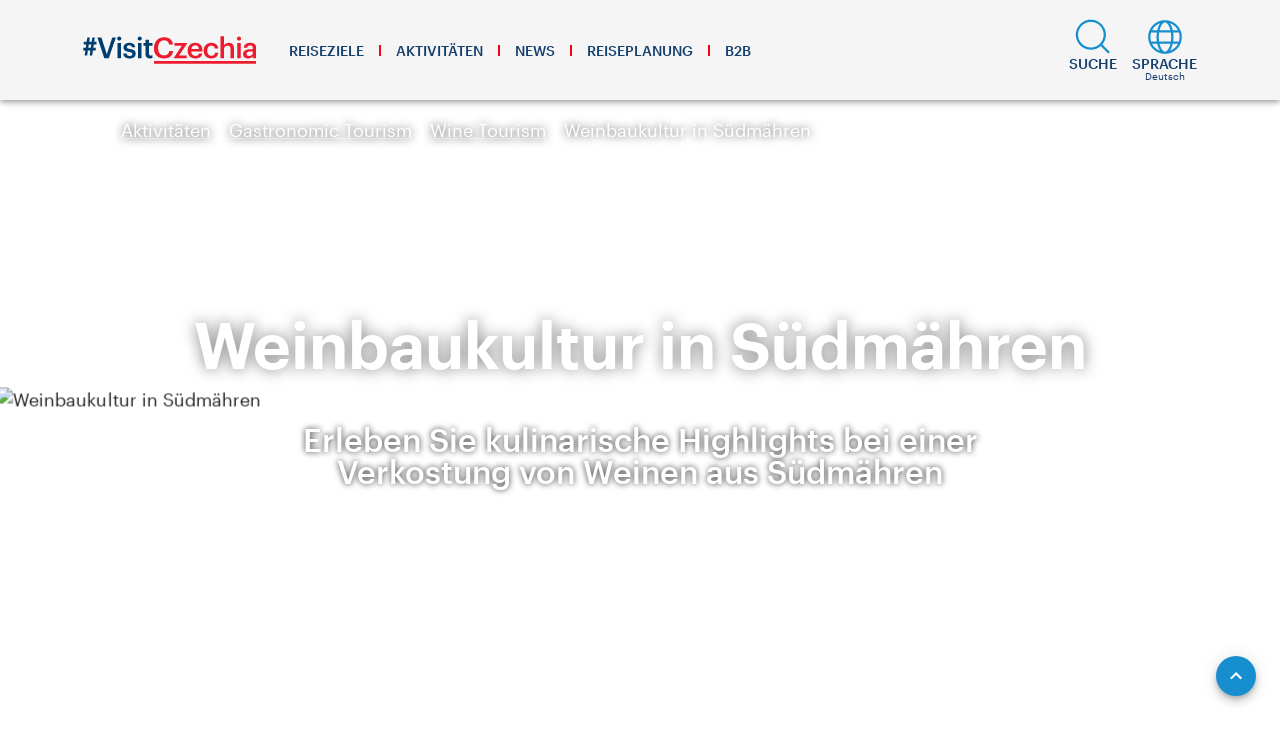

--- FILE ---
content_type: application/javascript; charset=UTF-8
request_url: https://www.visitczechia.com/dist/manifest~86e9e4ce.cbdeefc8b28ffc17d9eb.js
body_size: 5395
content:
(window.webpackJsonp=window.webpackJsonp||[]).push([[46],{"./node_modules/date-fns/locale/ja/build_distance_in_words_locale/index.js":function(n,e){n.exports=function(){var n={lessThanXSeconds:{one:"1秒以下",other:"{{count}}秒以下"},xSeconds:{one:"1秒",other:"{{count}}秒"},halfAMinute:"30秒ぐらい",lessThanXMinutes:{one:"1分以下",other:"{{count}}分以下"},xMinutes:{one:"1分",other:"{{count}}分"},aboutXHours:{one:"1時間ぐらい",other:"{{count}}時間ぐらい"},xHours:{one:"1時間",other:"{{count}}時間"},xDays:{one:"1日",other:"{{count}}日"},aboutXMonths:{one:"1ヶ月ぐらい",other:"{{count}}ヶ月ぐらい"},xMonths:{one:"1ヶ月",other:"{{count}}ヶ月"},aboutXYears:{one:"1年ぐらい",other:"{{count}}年ぐらい"},xYears:{one:"1年",other:"{{count}}年"},overXYears:{one:"1年以上",other:"{{count}}年以上"},almostXYears:{one:"1年以下",other:"{{count}}年以下",oneWithSuffix:"1年ぐらい",otherWithSuffix:"{{count}}年ぐらい"}};return{localize:function(e,o,t){var r;return t=t||{},r="string"==typeof n[e]?n[e]:1===o?t.addSuffix&&n[e].oneWithSuffix?n[e].oneWithSuffix:n[e].one:t.addSuffix&&n[e].otherWithSuffix?n[e].otherWithSuffix.replace("{{count}}",o):n[e].other.replace("{{count}}",o),t.addSuffix?t.comparison>0?r+"後":r+"前":r}}}},"./node_modules/date-fns/locale/ja/build_format_locale/index.js":function(n,e,o){var t=o("./node_modules/date-fns/locale/_lib/build_formatting_tokens_reg_exp/index.js");n.exports=function(){var n=["1月","2月","3月","4月","5月","6月","7月","8月","9月","10月","11月","12月"],e=["一月","二月","三月","四月","五月","六月","七月","八月","九月","十月","十一月","十二月"],o=["日","月","火","水","木","金","土"],r=["日曜","月曜","火曜","水曜","木曜","金曜","土曜"],u=["日曜日","月曜日","火曜日","水曜日","木曜日","金曜日","土曜日"],a=["午前","午後"],i=["午前","午後"],s=["午前","午後"],d={MMM:function(e){return n[e.getMonth()]},MMMM:function(n){return e[n.getMonth()]},dd:function(n){return o[n.getDay()]},ddd:function(n){return r[n.getDay()]},dddd:function(n){return u[n.getDay()]},A:function(n){return n.getHours()/12>=1?a[1]:a[0]},a:function(n){return n.getHours()/12>=1?i[1]:i[0]},aa:function(n){return n.getHours()/12>=1?s[1]:s[0]}};return["M","D","DDD","d","Q","W"].forEach((function(n){d[n+"o"]=function(e,o){return o[n](e)+"日"}})),{formatters:d,formattingTokensRegExp:t(d)}}},"./node_modules/date-fns/locale/ja/index.js":function(n,e,o){var t=o("./node_modules/date-fns/locale/ja/build_distance_in_words_locale/index.js"),r=o("./node_modules/date-fns/locale/ja/build_format_locale/index.js");n.exports={distanceInWords:t(),format:r()}},"./node_modules/date-fns/locale/ko/build_distance_in_words_locale/index.js":function(n,e){n.exports=function(){var n={lessThanXSeconds:{one:"1초 미만",other:"{{count}}초 미만"},xSeconds:{one:"1초",other:"{{count}}초"},halfAMinute:"30초",lessThanXMinutes:{one:"1분 미만",other:"{{count}}분 미만"},xMinutes:{one:"1분",other:"{{count}}분"},aboutXHours:{one:"약 1시간",other:"약 {{count}}시간"},xHours:{one:"1시간",other:"{{count}}시간"},xDays:{one:"1일",other:"{{count}}일"},aboutXMonths:{one:"약 1개월",other:"약 {{count}}개월"},xMonths:{one:"1개월",other:"{{count}}개월"},aboutXYears:{one:"약 1년",other:"약 {{count}}년"},xYears:{one:"1년",other:"{{count}}년"},overXYears:{one:"1년 이상",other:"{{count}}년 이상"},almostXYears:{one:"거의 1년",other:"거의 {{count}}년"}};return{localize:function(e,o,t){var r;return t=t||{},r="string"==typeof n[e]?n[e]:1===o?n[e].one:n[e].other.replace("{{count}}",o),t.addSuffix?t.comparison>0?r+" 후":r+" 전":r}}}},"./node_modules/date-fns/locale/ko/build_format_locale/index.js":function(n,e,o){var t=o("./node_modules/date-fns/locale/_lib/build_formatting_tokens_reg_exp/index.js");n.exports=function(){var n=["1월","2월","3월","4월","5월","6월","7월","8월","9월","10월","11월","12월"],e=["1월","2월","3월","4월","5월","6월","7월","8월","9월","10월","11월","12월"],o=["일","월","화","수","목","금","토"],r=["일","월","화","수","목","금","토"],u=["일요일","월요일","화요일","수요일","목요일","금요일","토요일"],a=["오전","오후"],i=["오전","오후"],s=["오전","오후"],d={MMM:function(e){return n[e.getMonth()]},MMMM:function(n){return e[n.getMonth()]},dd:function(n){return o[n.getDay()]},ddd:function(n){return r[n.getDay()]},dddd:function(n){return u[n.getDay()]},A:function(n){return n.getHours()/12>=1?a[1]:a[0]},a:function(n){return n.getHours()/12>=1?i[1]:i[0]},aa:function(n){return n.getHours()/12>=1?s[1]:s[0]}};return["M","D","DDD","d","Q","W"].forEach((function(n){d[n+"o"]=function(e,o){return o[n](e)+"일"}})),{formatters:d,formattingTokensRegExp:t(d)}}},"./node_modules/date-fns/locale/ko/index.js":function(n,e,o){var t=o("./node_modules/date-fns/locale/ko/build_distance_in_words_locale/index.js"),r=o("./node_modules/date-fns/locale/ko/build_format_locale/index.js");n.exports={distanceInWords:t(),format:r()}},"./node_modules/date-fns/locale/nb/build_distance_in_words_locale/index.js":function(n,e){n.exports=function(){var n={lessThanXSeconds:{one:"mindre enn ett sekund",other:"mindre enn {{count}} sekunder"},xSeconds:{one:"ett sekund",other:"{{count}} sekunder"},halfAMinute:"et halvt minutt",lessThanXMinutes:{one:"mindre enn ett minutt",other:"mindre enn {{count}} minutter"},xMinutes:{one:"ett minutt",other:"{{count}} minutter"},aboutXHours:{one:"rundt en time",other:"rundt {{count}} timer"},xHours:{one:"en time",other:"{{count}} timer"},xDays:{one:"en dag",other:"{{count}} dager"},aboutXMonths:{one:"rundt en måned",other:"rundt {{count}} måneder"},xMonths:{one:"en måned",other:"{{count}} måneder"},aboutXYears:{one:"rundt ett år",other:"rundt {{count}} år"},xYears:{one:"ett år",other:"{{count}} år"},overXYears:{one:"over ett år",other:"over {{count}} år"},almostXYears:{one:"nesten ett år",other:"nesten {{count}} år"}};return{localize:function(e,o,t){var r;return t=t||{},r="string"==typeof n[e]?n[e]:1===o?n[e].one:n[e].other.replace("{{count}}",o),t.addSuffix?t.comparison>0?"om "+r:r+" siden":r}}}},"./node_modules/date-fns/locale/nb/build_format_locale/index.js":function(n,e,o){var t=o("./node_modules/date-fns/locale/_lib/build_formatting_tokens_reg_exp/index.js");n.exports=function(){var n=["jan.","feb.","mars","april","mai","juni","juli","aug.","sep.","okt.","nov.","des."],e=["januar","februar","mars","april","mai","juni","juli","august","september","oktober","november","desember"],o=["sø","ma","ti","on","to","fr","lø"],r=["sø.","ma.","ti.","on.","to.","fr.","lø."],u=["søndag","mandag","tirsdag","onsdag","torsdag","fredag","lørdag"],a=["AM","PM"],i=["am","pm"],s=["a.m.","p.m."],d={MMM:function(e){return n[e.getMonth()]},MMMM:function(n){return e[n.getMonth()]},dd:function(n){return o[n.getDay()]},ddd:function(n){return r[n.getDay()]},dddd:function(n){return u[n.getDay()]},A:function(n){return n.getHours()/12>=1?a[1]:a[0]},a:function(n){return n.getHours()/12>=1?i[1]:i[0]},aa:function(n){return n.getHours()/12>=1?s[1]:s[0]}};return["M","D","DDD","d","Q","W"].forEach((function(n){d[n+"o"]=function(e,o){return o[n](e)+"."}})),{formatters:d,formattingTokensRegExp:t(d)}}},"./node_modules/date-fns/locale/nb/index.js":function(n,e,o){var t=o("./node_modules/date-fns/locale/nb/build_distance_in_words_locale/index.js"),r=o("./node_modules/date-fns/locale/nb/build_format_locale/index.js");n.exports={distanceInWords:t(),format:r()}},"./node_modules/date-fns/locale/nl/build_distance_in_words_locale/index.js":function(n,e){n.exports=function(){var n={lessThanXSeconds:{one:"minder dan een seconde",other:"minder dan {{count}} seconden"},xSeconds:{one:"1 seconde",other:"{{count}} seconden"},halfAMinute:"een halve minuut",lessThanXMinutes:{one:"minder dan een minuut",other:"minder dan {{count}} minuten"},xMinutes:{one:"een minuut",other:"{{count}} minuten"},aboutXHours:{one:"ongeveer 1 uur",other:"ongeveer {{count}} uur"},xHours:{one:"1 uur",other:"{{count}} uur"},xDays:{one:"1 dag",other:"{{count}} dagen"},aboutXMonths:{one:"ongeveer 1 maand",other:"ongeveer {{count}} maanden"},xMonths:{one:"1 maand",other:"{{count}} maanden"},aboutXYears:{one:"ongeveer 1 jaar",other:"ongeveer {{count}} jaar"},xYears:{one:"1 jaar",other:"{{count}} jaar"},overXYears:{one:"meer dan 1 jaar",other:"meer dan {{count}} jaar"},almostXYears:{one:"bijna 1 jaar",other:"bijna {{count}} jaar"}};return{localize:function(e,o,t){var r;return t=t||{},r="string"==typeof n[e]?n[e]:1===o?n[e].one:n[e].other.replace("{{count}}",o),t.addSuffix?t.comparison>0?"over "+r:r+" geleden":r}}}},"./node_modules/date-fns/locale/nl/build_format_locale/index.js":function(n,e,o){var t=o("./node_modules/date-fns/locale/_lib/build_formatting_tokens_reg_exp/index.js");n.exports=function(){var n=["jan","feb","mar","apr","mei","jun","jul","aug","sep","okt","nov","dec"],e=["januari","februari","maart","april","mei","juni","juli","augustus","september","oktober","november","december"],o=["zo","ma","di","wo","do","vr","za"],r=["zon","maa","din","woe","don","vri","zat"],u=["zondag","maandag","dinsdag","woensdag","donderdag","vrijdag","zaterdag"],a=["AM","PM"],i=["am","pm"],s=["a.m.","p.m."],d={MMM:function(e){return n[e.getMonth()]},MMMM:function(n){return e[n.getMonth()]},dd:function(n){return o[n.getDay()]},ddd:function(n){return r[n.getDay()]},dddd:function(n){return u[n.getDay()]},A:function(n){return n.getHours()/12>=1?a[1]:a[0]},a:function(n){return n.getHours()/12>=1?i[1]:i[0]},aa:function(n){return n.getHours()/12>=1?s[1]:s[0]}};return["M","D","DDD","d","Q","W"].forEach((function(n){d[n+"o"]=function(e,o){return o[n](e)+"e"}})),{formatters:d,formattingTokensRegExp:t(d)}}},"./node_modules/date-fns/locale/nl/index.js":function(n,e,o){var t=o("./node_modules/date-fns/locale/nl/build_distance_in_words_locale/index.js"),r=o("./node_modules/date-fns/locale/nl/build_format_locale/index.js");n.exports={distanceInWords:t(),format:r()}},"./node_modules/date-fns/locale/pl/build_distance_in_words_locale/index.js":function(n,e){function o(n,e,o){o=o||"regular";var t=function(n,e){if(1===e)return n.one;var o=e%100;if(o<=20&&o>10)return n.other;var t=o%10;return t>=2&&t<=4?n.twoFour:n.other}(n,e);return(t[o]||t).replace("{{count}}",e)}n.exports=function(){var n={lessThanXSeconds:{one:{regular:"mniej niż sekunda",past:"mniej niż sekundę",future:"mniej niż sekundę"},twoFour:"mniej niż {{count}} sekundy",other:"mniej niż {{count}} sekund"},xSeconds:{one:{regular:"sekunda",past:"sekundę",future:"sekundę"},twoFour:"{{count}} sekundy",other:"{{count}} sekund"},halfAMinute:{one:"pół minuty",twoFour:"pół minuty",other:"pół minuty"},lessThanXMinutes:{one:{regular:"mniej niż minuta",past:"mniej niż minutę",future:"mniej niż minutę"},twoFour:"mniej niż {{count}} minuty",other:"mniej niż {{count}} minut"},xMinutes:{one:{regular:"minuta",past:"minutę",future:"minutę"},twoFour:"{{count}} minuty",other:"{{count}} minut"},aboutXHours:{one:{regular:"około godzina",past:"około godziny",future:"około godzinę"},twoFour:"około {{count}} godziny",other:"około {{count}} godzin"},xHours:{one:{regular:"godzina",past:"godzinę",future:"godzinę"},twoFour:"{{count}} godziny",other:"{{count}} godzin"},xDays:{one:{regular:"dzień",past:"dzień",future:"1 dzień"},twoFour:"{{count}} dni",other:"{{count}} dni"},aboutXMonths:{one:"około miesiąc",twoFour:"około {{count}} miesiące",other:"około {{count}} miesięcy"},xMonths:{one:"miesiąc",twoFour:"{{count}} miesiące",other:"{{count}} miesięcy"},aboutXYears:{one:"około rok",twoFour:"około {{count}} lata",other:"około {{count}} lat"},xYears:{one:"rok",twoFour:"{{count}} lata",other:"{{count}} lat"},overXYears:{one:"ponad rok",twoFour:"ponad {{count}} lata",other:"ponad {{count}} lat"},almostXYears:{one:"prawie rok",twoFour:"prawie {{count}} lata",other:"prawie {{count}} lat"}};return{localize:function(e,t,r){var u=n[e];return(r=r||{}).addSuffix?r.comparison>0?"za "+o(u,t,"future"):o(u,t,"past")+" temu":o(u,t)}}}},"./node_modules/date-fns/locale/pl/build_format_locale/index.js":function(n,e,o){var t=o("./node_modules/date-fns/locale/_lib/build_formatting_tokens_reg_exp/index.js");n.exports=function(){var n=["sty","lut","mar","kwi","maj","cze","lip","sie","wrz","paź","lis","gru"],e=["styczeń","luty","marzec","kwiecień","maj","czerwiec","lipiec","sierpień","wrzesień","październik","listopad","grudzień"],o=["nd","pn","wt","śr","cz","pt","sb"],r=["niedz.","pon.","wt.","śr.","czw.","piąt.","sob."],u=["niedziela","poniedziałek","wtorek","środa","czwartek","piątek","sobota"],a=["w nocy","rano","po południu","wieczorem"],i={MMM:function(e){return n[e.getMonth()]},MMMM:function(n){return e[n.getMonth()]},dd:function(n){return o[n.getDay()]},ddd:function(n){return r[n.getDay()]},dddd:function(n){return u[n.getDay()]},A:function(n){var e=n.getHours();return e>=17?a[3]:e>=12?a[2]:e>=4?a[1]:a[0]}};return i.a=i.A,i.aa=i.A,["M","D","DDD","d","Q","W"].forEach((function(n){i[n+"o"]=function(e,o){return o[n](e).toString()}})),{formatters:i,formattingTokensRegExp:t(i)}}},"./node_modules/date-fns/locale/pl/index.js":function(n,e,o){var t=o("./node_modules/date-fns/locale/pl/build_distance_in_words_locale/index.js"),r=o("./node_modules/date-fns/locale/pl/build_format_locale/index.js");n.exports={distanceInWords:t(),format:r()}},"./node_modules/date-fns/locale/pt/build_distance_in_words_locale/index.js":function(n,e){n.exports=function(){var n={lessThanXSeconds:{one:"menos de um segundo",other:"menos de {{count}} segundos"},xSeconds:{one:"1 segundo",other:"{{count}} segundos"},halfAMinute:"meio minuto",lessThanXMinutes:{one:"menos de um minuto",other:"menos de {{count}} minutos"},xMinutes:{one:"1 minuto",other:"{{count}} minutos"},aboutXHours:{one:"aproximadamente 1 hora",other:"aproximadamente {{count}} horas"},xHours:{one:"1 hora",other:"{{count}} horas"},xDays:{one:"1 dia",other:"{{count}} dias"},aboutXMonths:{one:"aproximadamente 1 mês",other:"aproximadamente {{count}} meses"},xMonths:{one:"1 mês",other:"{{count}} meses"},aboutXYears:{one:"aproximadamente 1 ano",other:"aproximadamente {{count}} anos"},xYears:{one:"1 ano",other:"{{count}} anos"},overXYears:{one:"mais de 1 ano",other:"mais de {{count}} anos"},almostXYears:{one:"quase 1 ano",other:"quase {{count}} anos"}};return{localize:function(e,o,t){var r;return t=t||{},r="string"==typeof n[e]?n[e]:1===o?n[e].one:n[e].other.replace("{{count}}",o),t.addSuffix?t.comparison>0?"daqui a "+r:"há "+r:r}}}},"./node_modules/date-fns/locale/pt/build_format_locale/index.js":function(n,e,o){var t=o("./node_modules/date-fns/locale/_lib/build_formatting_tokens_reg_exp/index.js");n.exports=function(){var n=["jan","fev","mar","abr","mai","jun","jul","ago","set","out","nov","dez"],e=["janeiro","fevereiro","março","abril","maio","junho","julho","agosto","setembro","outubro","novembro","dezembro"],o=["do","se","te","qa","qi","se","sa"],r=["dom","seg","ter","qua","qui","sex","sáb"],u=["domingo","segunda-feira","terça-feira","quarta-feira","quinta-feira","sexta-feira","sábado"],a=["AM","PM"],i=["am","pm"],s=["a.m.","p.m."],d={MMM:function(e){return n[e.getMonth()]},MMMM:function(n){return e[n.getMonth()]},dd:function(n){return o[n.getDay()]},ddd:function(n){return r[n.getDay()]},dddd:function(n){return u[n.getDay()]},A:function(n){return n.getHours()/12>=1?a[1]:a[0]},a:function(n){return n.getHours()/12>=1?i[1]:i[0]},aa:function(n){return n.getHours()/12>=1?s[1]:s[0]}};return["M","D","DDD","d","Q","W"].forEach((function(n){d[n+"o"]=function(e,o){return o[n](e)+"º"}})),{formatters:d,formattingTokensRegExp:t(d)}}},"./node_modules/date-fns/locale/pt/index.js":function(n,e,o){var t=o("./node_modules/date-fns/locale/pt/build_distance_in_words_locale/index.js"),r=o("./node_modules/date-fns/locale/pt/build_format_locale/index.js");n.exports={distanceInWords:t(),format:r()}},"./node_modules/date-fns/locale/ru/build_distance_in_words_locale/index.js":function(n,e){function o(n,e){if(void 0!==n.one&&1===e)return n.one;var o=e%10,t=e%100;return 1===o&&11!==t?n.singularNominative.replace("{{count}}",e):o>=2&&o<=4&&(t<10||t>20)?n.singularGenitive.replace("{{count}}",e):n.pluralGenitive.replace("{{count}}",e)}function t(n){return function(e,t){return t.addSuffix?t.comparison>0?n.future?o(n.future,e):"через "+o(n.regular,e):n.past?o(n.past,e):o(n.regular,e)+" назад":o(n.regular,e)}}n.exports=function(){var n={lessThanXSeconds:t({regular:{one:"меньше секунды",singularNominative:"меньше {{count}} секунды",singularGenitive:"меньше {{count}} секунд",pluralGenitive:"меньше {{count}} секунд"},future:{one:"меньше, чем через секунду",singularNominative:"меньше, чем через {{count}} секунду",singularGenitive:"меньше, чем через {{count}} секунды",pluralGenitive:"меньше, чем через {{count}} секунд"}}),xSeconds:t({regular:{singularNominative:"{{count}} секунда",singularGenitive:"{{count}} секунды",pluralGenitive:"{{count}} секунд"},past:{singularNominative:"{{count}} секунду назад",singularGenitive:"{{count}} секунды назад",pluralGenitive:"{{count}} секунд назад"},future:{singularNominative:"через {{count}} секунду",singularGenitive:"через {{count}} секунды",pluralGenitive:"через {{count}} секунд"}}),halfAMinute:function(n,e){return e.addSuffix?e.comparison>0?"через полминуты":"полминуты назад":"полминуты"},lessThanXMinutes:t({regular:{one:"меньше минуты",singularNominative:"меньше {{count}} минуты",singularGenitive:"меньше {{count}} минут",pluralGenitive:"меньше {{count}} минут"},future:{one:"меньше, чем через минуту",singularNominative:"меньше, чем через {{count}} минуту",singularGenitive:"меньше, чем через {{count}} минуты",pluralGenitive:"меньше, чем через {{count}} минут"}}),xMinutes:t({regular:{singularNominative:"{{count}} минута",singularGenitive:"{{count}} минуты",pluralGenitive:"{{count}} минут"},past:{singularNominative:"{{count}} минуту назад",singularGenitive:"{{count}} минуты назад",pluralGenitive:"{{count}} минут назад"},future:{singularNominative:"через {{count}} минуту",singularGenitive:"через {{count}} минуты",pluralGenitive:"через {{count}} минут"}}),aboutXHours:t({regular:{singularNominative:"около {{count}} часа",singularGenitive:"около {{count}} часов",pluralGenitive:"около {{count}} часов"},future:{singularNominative:"приблизительно через {{count}} час",singularGenitive:"приблизительно через {{count}} часа",pluralGenitive:"приблизительно через {{count}} часов"}}),xHours:t({regular:{singularNominative:"{{count}} час",singularGenitive:"{{count}} часа",pluralGenitive:"{{count}} часов"}}),xDays:t({regular:{singularNominative:"{{count}} день",singularGenitive:"{{count}} дня",pluralGenitive:"{{count}} дней"}}),aboutXMonths:t({regular:{singularNominative:"около {{count}} месяца",singularGenitive:"около {{count}} месяцев",pluralGenitive:"около {{count}} месяцев"},future:{singularNominative:"приблизительно через {{count}} месяц",singularGenitive:"приблизительно через {{count}} месяца",pluralGenitive:"приблизительно через {{count}} месяцев"}}),xMonths:t({regular:{singularNominative:"{{count}} месяц",singularGenitive:"{{count}} месяца",pluralGenitive:"{{count}} месяцев"}}),aboutXYears:t({regular:{singularNominative:"около {{count}} года",singularGenitive:"около {{count}} лет",pluralGenitive:"около {{count}} лет"},future:{singularNominative:"приблизительно через {{count}} год",singularGenitive:"приблизительно через {{count}} года",pluralGenitive:"приблизительно через {{count}} лет"}}),xYears:t({regular:{singularNominative:"{{count}} год",singularGenitive:"{{count}} года",pluralGenitive:"{{count}} лет"}}),overXYears:t({regular:{singularNominative:"больше {{count}} года",singularGenitive:"больше {{count}} лет",pluralGenitive:"больше {{count}} лет"},future:{singularNominative:"больше, чем через {{count}} год",singularGenitive:"больше, чем через {{count}} года",pluralGenitive:"больше, чем через {{count}} лет"}}),almostXYears:t({regular:{singularNominative:"почти {{count}} год",singularGenitive:"почти {{count}} года",pluralGenitive:"почти {{count}} лет"},future:{singularNominative:"почти через {{count}} год",singularGenitive:"почти через {{count}} года",pluralGenitive:"почти через {{count}} лет"}})};return{localize:function(e,o,t){return t=t||{},n[e](o,t)}}}},"./node_modules/date-fns/locale/ru/build_format_locale/index.js":function(n,e,o){var t=o("./node_modules/date-fns/locale/_lib/build_formatting_tokens_reg_exp/index.js");n.exports=function(){var n=["янв.","фев.","март","апр.","май","июнь","июль","авг.","сент.","окт.","нояб.","дек."],e=["январь","февраль","март","апрель","май","июнь","июль","август","сентябрь","октябрь","ноябрь","декабрь"],o=["января","февраля","марта","апреля","мая","июня","июля","августа","сентября","октября","ноября","декабря"],r=["вс","пн","вт","ср","чт","пт","сб"],u=["вск","пнд","втр","срд","чтв","птн","суб"],a=["воскресенье","понедельник","вторник","среда","четверг","пятница","суббота"],i=["ночи","утра","дня","вечера"],s={MMM:function(e){return n[e.getMonth()]},MMMM:function(n){return e[n.getMonth()]},dd:function(n){return r[n.getDay()]},ddd:function(n){return u[n.getDay()]},dddd:function(n){return a[n.getDay()]},A:function(n){var e=n.getHours();return e>=17?i[3]:e>=12?i[2]:e>=4?i[1]:i[0]},Do:function(n,e){return e.D(n)+"-е"},Wo:function(n,e){return e.W(n)+"-я"}};return s.a=s.A,s.aa=s.A,["M","DDD","d","Q"].forEach((function(n){s[n+"o"]=function(e,o){return o[n](e)+"-й"}})),["D","Do","DD"].forEach((function(n){s[n+" MMMM"]=function(e,t){return(s[n]||t[n])(e,t)+" "+o[e.getMonth()]}})),{formatters:s,formattingTokensRegExp:t(s)}}},"./node_modules/date-fns/locale/ru/index.js":function(n,e,o){var t=o("./node_modules/date-fns/locale/ru/build_distance_in_words_locale/index.js"),r=o("./node_modules/date-fns/locale/ru/build_format_locale/index.js");n.exports={distanceInWords:t(),format:r()}},"./node_modules/date-fns/locale/sk/build_distance_in_words_locale/index.js":function(n,e){function o(n,e,o){var t=function(n,e){return 1===e?n.one:e>=2&&e<=4?n.twoFour:n.other}(n,e);return(t[o]||t).replace("{{count}}",e)}function t(n){var e="";return"almost"===n&&(e="takmer"),"about"===n&&(e="približne"),e.length>0?e+" ":""}function r(n){var e="";return"lessThan"===n&&(e="menej než"),"over"===n&&(e="viac než"),e.length>0?e+" ":""}n.exports=function(){var n={xSeconds:{one:{regular:"sekunda",past:"sekundou",future:"sekundu"},twoFour:{regular:"{{count}} sekundy",past:"{{count}} sekundami",future:"{{count}} sekundy"},other:{regular:"{{count}} sekúnd",past:"{{count}} sekundami",future:"{{count}} sekúnd"}},halfAMinute:{other:{regular:"pol minúty",past:"pol minútou",future:"pol minúty"}},xMinutes:{one:{regular:"minúta",past:"minútou",future:"minútu"},twoFour:{regular:"{{count}} minúty",past:"{{count}} minútami",future:"{{count}} minúty"},other:{regular:"{{count}} minút",past:"{{count}} minútami",future:"{{count}} minút"}},xHours:{one:{regular:"hodina",past:"hodinou",future:"hodinu"},twoFour:{regular:"{{count}} hodiny",past:"{{count}} hodinami",future:"{{count}} hodiny"},other:{regular:"{{count}} hodín",past:"{{count}} hodinami",future:"{{count}} hodín"}},xDays:{one:{regular:"deň",past:"dňom",future:"deň"},twoFour:{regular:"{{count}} dni",past:"{{count}} dňami",future:"{{count}} dni"},other:{regular:"{{count}} dní",past:"{{count}} dňami",future:"{{count}} dní"}},xMonths:{one:{regular:"mesiac",past:"mesiacom",future:"mesiac"},twoFour:{regular:"{{count}} mesiace",past:"{{count}} mesiacmi",future:"{{count}} mesiace"},other:{regular:"{{count}} mesiacov",past:"{{count}} mesiacmi",future:"{{count}} mesiacov"}},xYears:{one:{regular:"rok",past:"rokom",future:"rok"},twoFour:{regular:"{{count}} roky",past:"{{count}} rokmi",future:"{{count}} roky"},other:{regular:"{{count}} rokov",past:"{{count}} rokmi",future:"{{count}} rokov"}}};return{localize:function(e,u,a){a=a||{};var i,s=function(n){return["lessThan","about","over","almost"].filter((function(e){return!!n.match(new RegExp("^"+e))}))[0]}(e)||"",d=(i=e.substring(s.length)).charAt(0).toLowerCase()+i.slice(1),c=n[d];return a.addSuffix?a.comparison>0?t(s)+"za "+r(s)+o(c,u,"future"):t(s)+"pred "+r(s)+o(c,u,"past"):t(s)+r(s)+o(c,u,"regular")}}}},"./node_modules/date-fns/locale/sk/build_format_locale/index.js":function(n,e,o){var t=o("./node_modules/date-fns/locale/_lib/build_formatting_tokens_reg_exp/index.js");n.exports=function(){var n=["jan","feb","mar","apr","máj","jún","júl","aug","sep","okt","nov","dec"],e=["január","február","marec","apríl","máj","jún","júl","august","september","október","november","december"],o=["ne","po","ut","st","št","pi","so"],r=["neď","pon","uto","str","štv","pia","sob"],u=["nedeľa","pondelok","utorok","streda","štvrtok","piatok","sobota"],a=["AM","PM"],i=["am","pm"],s=["a.m.","p.m."],d={MMM:function(e){return n[e.getMonth()]},MMMM:function(n){return e[n.getMonth()]},dd:function(n){return o[n.getDay()]},ddd:function(n){return r[n.getDay()]},dddd:function(n){return u[n.getDay()]},A:function(n){return n.getHours()/12>=1?a[1]:a[0]},a:function(n){return n.getHours()/12>=1?i[1]:i[0]},aa:function(n){return n.getHours()/12>=1?s[1]:s[0]}};return["M","D","DDD","d","Q","W"].forEach((function(n){d[n+"o"]=function(e,o){return o[n](e)+"."}})),{formatters:d,formattingTokensRegExp:t(d)}}},"./node_modules/date-fns/locale/sk/index.js":function(n,e,o){var t=o("./node_modules/date-fns/locale/sk/build_distance_in_words_locale/index.js"),r=o("./node_modules/date-fns/locale/sk/build_format_locale/index.js");n.exports={distanceInWords:t(),format:r()}},"./node_modules/date-fns/locale/sv/build_distance_in_words_locale/index.js":function(n,e){n.exports=function(){var n={lessThanXSeconds:{singular:"mindre än en sekund",plural:"mindre än {{count}} sekunder"},xSeconds:{singular:"en sekund",plural:"{{count}} sekunder"},halfAMinute:"en halv minut",lessThanXMinutes:{singular:"mindre än en minut",plural:"mindre än {{count}} minuter"},xMinutes:{singular:"en minut",plural:"{{count}} minuter"},aboutXHours:{singular:"ungefär en timme",plural:"ungefär {{count}} timmar"},xHours:{singular:"en timme",plural:"{{count}} timmar"},xDays:{singular:"en dag",plural:"{{count}} dagar"},aboutXMonths:{singular:"ungefär en månad",plural:"ungefär {{count}} månader"},xMonths:{singular:"en månad",plural:"{{count}} månader"},aboutXYears:{singular:"ungefär ett år",plural:"ungefär {{count}} år"},xYears:{singular:"ett år",plural:"{{count}} år"},overXYears:{singular:"över ett år",plural:"över {{count}} år"},almostXYears:{singular:"nästan ett år",plural:"nästan {{count}} år"}},e=["noll","en","två","tre","fyra","fem","sex","sju","åtta","nio","tio","elva","tolv"];return{localize:function(o,t,r){r=r||{};var u,a=n[o];return u="string"==typeof a?a:0===t||t>1?a.plural.replace("{{count}}",t<13?e[t]:t):a.singular,r.addSuffix?r.comparison>0?"om "+u:u+" sedan":u}}}},"./node_modules/date-fns/locale/sv/build_format_locale/index.js":function(n,e,o){var t=o("./node_modules/date-fns/locale/_lib/build_formatting_tokens_reg_exp/index.js");n.exports=function(){var n=["jan","feb","mar","apr","maj","jun","jul","aug","sep","okt","nov","dec"],e=["januari","februari","mars","april","maj","juni","juli","augusti","september","oktober","november","december"],o=["sö","må","ti","on","to","fr","lö"],r=["sön","mån","tis","ons","tor","fre","lör"],u=["söndag","måndag","tisdag","onsdag","torsdag","fredag","lördag"],a=["f.m.","e.m."],i={MMM:function(e){return n[e.getMonth()]},MMMM:function(n){return e[n.getMonth()]},dd:function(n){return o[n.getDay()]},ddd:function(n){return r[n.getDay()]},dddd:function(n){return u[n.getDay()]},aa:function(n){return n.getHours()/12>=1?a[1]:a[0]}};return i.A=i.aa,i.a=i.aa,["M","D","DDD","d","Q","W"].forEach((function(n){i[n+"o"]=function(e,o){return function(n){var e=n%100;if(e>20||e<10)switch(e%10){case 1:case 2:return n+":a"}return n+":e"}(o[n](e))}})),{formatters:i,formattingTokensRegExp:t(i)}}},"./node_modules/date-fns/locale/sv/index.js":function(n,e,o){var t=o("./node_modules/date-fns/locale/sv/build_distance_in_words_locale/index.js"),r=o("./node_modules/date-fns/locale/sv/build_format_locale/index.js");n.exports={distanceInWords:t(),format:r()}},"./node_modules/date-fns/locale/zh_cn/build_distance_in_words_locale/index.js":function(n,e){n.exports=function(){var n={lessThanXSeconds:{one:"不到 1 秒",other:"不到 {{count}} 秒"},xSeconds:{one:"1 秒",other:"{{count}} 秒"},halfAMinute:"半分钟",lessThanXMinutes:{one:"不到 1 分钟",other:"不到 {{count}} 分钟"},xMinutes:{one:"1 分钟",other:"{{count}} 分钟"},xHours:{one:"1 小时",other:"{{count}} 小时"},aboutXHours:{one:"大约 1 小时",other:"大约 {{count}} 小时"},xDays:{one:"1 天",other:"{{count}} 天"},aboutXMonths:{one:"大约 1 个月",other:"大约 {{count}} 个月"},xMonths:{one:"1 个月",other:"{{count}} 个月"},aboutXYears:{one:"大约 1 年",other:"大约 {{count}} 年"},xYears:{one:"1 年",other:"{{count}} 年"},overXYears:{one:"超过 1 年",other:"超过 {{count}} 年"},almostXYears:{one:"将近 1 年",other:"将近 {{count}} 年"}};return{localize:function(e,o,t){var r;return t=t||{},r="string"==typeof n[e]?n[e]:1===o?n[e].one:n[e].other.replace("{{count}}",o),t.addSuffix?t.comparison>0?r+"内":r+"前":r}}}},"./node_modules/date-fns/locale/zh_cn/build_format_locale/index.js":function(n,e,o){var t=o("./node_modules/date-fns/locale/_lib/build_formatting_tokens_reg_exp/index.js");n.exports=function(){var n=["1月","2月","3月","4月","5月","6月","7月","8月","9月","10月","11月","12月"],e=["一月","二月","三月","四月","五月","六月","七月","八月","九月","十月","十一月","十二月"],o=["日","一","二","三","四","五","六"],r=["周日","周一","周二","周三","周四","周五","周六"],u=["星期日","星期一","星期二","星期三","星期四","星期五","星期六"],a=["上午","下午"],i={MMM:function(e){return n[e.getMonth()]},MMMM:function(n){return e[n.getMonth()]},dd:function(n){return o[n.getDay()]},ddd:function(n){return r[n.getDay()]},dddd:function(n){return u[n.getDay()]}};return i.a=i.aa=i.A=function(n){return n.getHours()/12>=1?a[1]:a[0]},["M","D","DDD","d","Q","W"].forEach((function(n){i[n+"o"]=function(e,o){return o[n](e).toString()}})),{formatters:i,formattingTokensRegExp:t(i)}}},"./node_modules/date-fns/locale/zh_cn/index.js":function(n,e,o){var t=o("./node_modules/date-fns/locale/zh_cn/build_distance_in_words_locale/index.js"),r=o("./node_modules/date-fns/locale/zh_cn/build_format_locale/index.js");n.exports={distanceInWords:t(),format:r()}},"./node_modules/date-fns/locale/zh_tw/build_distance_in_words_locale/index.js":function(n,e){n.exports=function(){var n={lessThanXSeconds:{one:"少於 1 秒",other:"少於 {{count}} 秒"},xSeconds:{one:"1 秒",other:"{{count}} 秒"},halfAMinute:"半分鐘",lessThanXMinutes:{one:"少於 1 分鐘",other:"少於 {{count}} 分鐘"},xMinutes:{one:"1 分鐘",other:"{{count}} 分鐘"},xHours:{one:"1 小時",other:"{{count}} 小時"},aboutXHours:{one:"大約 1 小時",other:"大約 {{count}} 小時"},xDays:{one:"1 天",other:"{{count}} 天"},aboutXMonths:{one:"大約 1 個月",other:"大約 {{count}} 個月"},xMonths:{one:"1 個月",other:"{{count}} 個月"},aboutXYears:{one:"大約 1 年",other:"大約 {{count}} 年"},xYears:{one:"1 年",other:"{{count}} 年"},overXYears:{one:"超過 1 年",other:"超過 {{count}} 年"},almostXYears:{one:"將近 1 年",other:"將近 {{count}} 年"}};return{localize:function(e,o,t){var r;return t=t||{},r="string"==typeof n[e]?n[e]:1===o?n[e].one:n[e].other.replace("{{count}}",o),t.addSuffix?t.comparison>0?r+"內":r+"前":r}}}},"./node_modules/date-fns/locale/zh_tw/build_format_locale/index.js":function(n,e,o){var t=o("./node_modules/date-fns/locale/_lib/build_formatting_tokens_reg_exp/index.js");n.exports=function(){var n=["1月","2月","3月","4月","5月","6月","7月","8月","9月","10月","11月","12月"],e=["一月","二月","三月","四月","五月","六月","七月","八月","九月","十月","十一月","十二月"],o=["日","一","二","三","四","五","六"],r=["周日","周一","周二","周三","周四","周五","周六"],u=["星期日","星期一","星期二","星期三","星期四","星期五","星期六"],a=["AM","PM"],i=["am","pm"],s=["上午","下午"],d={MMM:function(e){return n[e.getMonth()]},MMMM:function(n){return e[n.getMonth()]},dd:function(n){return o[n.getDay()]},ddd:function(n){return r[n.getDay()]},dddd:function(n){return u[n.getDay()]},A:function(n){return n.getHours()/12>=1?a[1]:a[0]},a:function(n){return n.getHours()/12>=1?i[1]:i[0]},aa:function(n){return n.getHours()/12>=1?s[1]:s[0]}};return["M","D","DDD","d","Q","W"].forEach((function(n){d[n+"o"]=function(e,o){return o[n](e).toString()}})),{formatters:d,formattingTokensRegExp:t(d)}}},"./node_modules/date-fns/locale/zh_tw/index.js":function(n,e,o){var t=o("./node_modules/date-fns/locale/zh_tw/build_distance_in_words_locale/index.js"),r=o("./node_modules/date-fns/locale/zh_tw/build_format_locale/index.js");n.exports={distanceInWords:t(),format:r()}},"./node_modules/date-fns/max/index.js":function(n,e,o){var t=o("./node_modules/date-fns/parse/index.js");n.exports=function(){var n=Array.prototype.slice.call(arguments),e=n.map((function(n){return t(n)})),o=Math.max.apply(null,e);return new Date(o)}},"./node_modules/date-fns/min/index.js":function(n,e,o){var t=o("./node_modules/date-fns/parse/index.js");n.exports=function(){var n=Array.prototype.slice.call(arguments),e=n.map((function(n){return t(n)})),o=Math.min.apply(null,e);return new Date(o)}}}]);

--- FILE ---
content_type: application/javascript; charset=UTF-8
request_url: https://www.visitczechia.com/dist/client~024c983a.402fe185b921c83d98dc.js
body_size: 2402
content:
(window.webpackJsonp=window.webpackJsonp||[]).push([[89],{"./src/components/atoms/icons/map/index.ts":function(t,e,r){"use strict";r("./node_modules/core-js/modules/es.object.to-string.js"),r("./node_modules/core-js/modules/es.reflect.construct.js"),r("./node_modules/core-js/modules/es.regexp.to-string.js");var n=r("./node_modules/@babel/runtime/helpers/esm/classCallCheck.js"),c=r("./node_modules/@babel/runtime/helpers/esm/createClass.js"),o=r("./node_modules/@babel/runtime/helpers/esm/possibleConstructorReturn.js"),i=r("./node_modules/@babel/runtime/helpers/esm/getPrototypeOf.js"),a=r("./node_modules/@babel/runtime/helpers/esm/inherits.js"),l=r("./node_modules/tslib/tslib.es6.js"),u=r("./node_modules/vue-property-decorator/lib/vue-property-decorator.js"),s=r("./src/utils/vue-component.ts");function f(){if("undefined"==typeof Reflect||!Reflect.construct)return!1;if(Reflect.construct.sham)return!1;if("function"==typeof Proxy)return!0;try{return Date.prototype.toString.call(Reflect.construct(Date,[],(function(){}))),!0}catch(t){return!1}}var p=function(t){Object(a.a)(l,t);var e,r=(e=l,function(){var t,r=Object(i.a)(e);if(f()){var n=Object(i.a)(this).constructor;t=Reflect.construct(r,arguments,n)}else t=r.apply(this,arguments);return Object(o.a)(this,t)});function l(){return Object(n.a)(this,l),r.apply(this,arguments)}return Object(c.a)(l,[{key:"render",value:function(){var t=arguments[0];return t("i",{class:"czt-icon--map czt-icon--accomodation"},[t("svg",{attrs:{xmlns:"http://www.w3.org/2000/svg","fill-rule":"evenodd","stroke-linejoin":"round","stroke-miterlimit":"2","clip-rule":"evenodd",viewBox:"0 0 152 148"}},[t("path",{attrs:{fill:"currentColor","fill-rule":"nonzero",d:"M149.1 76.4h-138V43.5H1.9v63.3h9.2V85.5H140v21.6h9.1V76.4Z"}}),t("path",{attrs:{fill:"currentColor","fill-rule":"nonzero",d:"M16.7 43.5A27.2 27.2 0 0 1 44 70.7H16.7V43.5ZM135 51.4H63.8a14 14 0 0 0-14 14v5.3H149v-5.2a14 14 0 0 0-14-14"}})])])}}]),l}(s.a),v=p=Object(l.a)([u.a],p);function d(){if("undefined"==typeof Reflect||!Reflect.construct)return!1;if(Reflect.construct.sham)return!1;if("function"==typeof Proxy)return!0;try{return Date.prototype.toString.call(Reflect.construct(Date,[],(function(){}))),!0}catch(t){return!1}}var h=function(t){Object(a.a)(l,t);var e,r=(e=l,function(){var t,r=Object(i.a)(e);if(d()){var n=Object(i.a)(this).constructor;t=Reflect.construct(r,arguments,n)}else t=r.apply(this,arguments);return Object(o.a)(this,t)});function l(){return Object(n.a)(this,l),r.apply(this,arguments)}return Object(c.a)(l,[{key:"render",value:function(){var t=arguments[0];return t("i",{class:"czt-icon--map czt-icon--culture"},[t("svg",{attrs:{xmlns:"http://www.w3.org/2000/svg","fill-rule":"evenodd","stroke-linejoin":"round","stroke-miterlimit":"2","clip-rule":"evenodd",viewBox:"0 0 152 148"}},[t("path",{attrs:{fill:"currentColor","fill-rule":"nonzero",d:"M126 52H88.7V40H126v12.2Zm-49.4 68A28.6 28.6 0 0 1 48 91.6H105a28.6 28.6 0 0 1-28.5 28.6M25.7 39.9H63V52H25.7V40Zm112.4 43.8v-82H13.6v82.4A62.3 62.3 0 1 0 138 84v-.4"}})])])}}]),l}(s.a),j=h=Object(l.a)([u.a],h);function y(){if("undefined"==typeof Reflect||!Reflect.construct)return!1;if(Reflect.construct.sham)return!1;if("function"==typeof Proxy)return!0;try{return Date.prototype.toString.call(Reflect.construct(Date,[],(function(){}))),!0}catch(t){return!1}}var b=function(t){Object(a.a)(l,t);var e,r=(e=l,function(){var t,r=Object(i.a)(e);if(y()){var n=Object(i.a)(this).constructor;t=Reflect.construct(r,arguments,n)}else t=r.apply(this,arguments);return Object(o.a)(this,t)});function l(){return Object(n.a)(this,l),r.apply(this,arguments)}return Object(c.a)(l,[{key:"render",value:function(){var t=arguments[0];return t("i",{class:"czt-icon--map czt-icon--event"},[t("svg",{attrs:{xmlns:"http://www.w3.org/2000/svg","fill-rule":"evenodd","stroke-linejoin":"round","stroke-miterlimit":"2","clip-rule":"evenodd",viewBox:"0 0 152 148"}},[t("circle",{attrs:{cx:"2065.9",cy:"2418",r:"43.6",fill:"currentColor",transform:"translate(-1989.9 -2344.1)"}})])])}}]),l}(s.a),m=b=Object(l.a)([u.a],b);function O(){if("undefined"==typeof Reflect||!Reflect.construct)return!1;if(Reflect.construct.sham)return!1;if("function"==typeof Proxy)return!0;try{return Date.prototype.toString.call(Reflect.construct(Date,[],(function(){}))),!0}catch(t){return!1}}var w=function(t){Object(a.a)(l,t);var e,r=(e=l,function(){var t,r=Object(i.a)(e);if(O()){var n=Object(i.a)(this).constructor;t=Reflect.construct(r,arguments,n)}else t=r.apply(this,arguments);return Object(o.a)(this,t)});function l(){return Object(n.a)(this,l),r.apply(this,arguments)}return Object(c.a)(l,[{key:"render",value:function(){var t=arguments[0];return t("i",{class:"czt-icon--map czt-icon--experience"},[t("svg",{attrs:{xmlns:"http://www.w3.org/2000/svg","fill-rule":"evenodd","stroke-linejoin":"round","stroke-miterlimit":"2","clip-rule":"evenodd",viewBox:"0 0 152 148"}},[t("path",{attrs:{fill:"currentColor","fill-rule":"nonzero",d:"M75.8 111.6 122 145l-17-54.6 45.6-34.1-56.8-.5-18-54.3-18 54.3-56.8.5 45.6 34-17 54.7 46.2-33.3Z"}})])])}}]),l}(s.a),R=w=Object(l.a)([u.a],w);function g(){if("undefined"==typeof Reflect||!Reflect.construct)return!1;if(Reflect.construct.sham)return!1;if("function"==typeof Proxy)return!0;try{return Date.prototype.toString.call(Reflect.construct(Date,[],(function(){}))),!0}catch(t){return!1}}var k=function(t){Object(a.a)(l,t);var e,r=(e=l,function(){var t,r=Object(i.a)(e);if(g()){var n=Object(i.a)(this).constructor;t=Reflect.construct(r,arguments,n)}else t=r.apply(this,arguments);return Object(o.a)(this,t)});function l(){return Object(n.a)(this,l),r.apply(this,arguments)}return Object(c.a)(l,[{key:"render",value:function(){var t=arguments[0];return t("i",{class:"czt-icon--map czt-icon--lifestyle"},[t("svg",{attrs:{xmlns:"http://www.w3.org/2000/svg","fill-rule":"evenodd","stroke-linejoin":"round","stroke-miterlimit":"2","clip-rule":"evenodd",viewBox:"0 0 152 148"}},[t("path",{attrs:{fill:"currentColor",d:"m151 50.4.2-2a37.5 37.5 0 0 0-73.5-10.7h-3.2a37.5 37.5 0 0 0-73 15.6C3.3 81.5 27 102 45 117.3c19.5 17 25 20.5 31.2 27.3 6.3-6.8 11.5-10.7 31.3-27.2 18.8-15.7 43-37.5 43.7-67h-.1Z"}})])])}}]),l}(s.a),x=k=Object(l.a)([u.a],k);function z(){if("undefined"==typeof Reflect||!Reflect.construct)return!1;if(Reflect.construct.sham)return!1;if("function"==typeof Proxy)return!0;try{return Date.prototype.toString.call(Reflect.construct(Date,[],(function(){}))),!0}catch(t){return!1}}var D=function(t){Object(a.a)(l,t);var e,r=(e=l,function(){var t,r=Object(i.a)(e);if(z()){var n=Object(i.a)(this).constructor;t=Reflect.construct(r,arguments,n)}else t=r.apply(this,arguments);return Object(o.a)(this,t)});function l(){return Object(n.a)(this,l),r.apply(this,arguments)}return Object(c.a)(l,[{key:"render",value:function(){var t=arguments[0];return t("i",{class:"czt-icon--map czt-icon--landmark"},[t("svg",{attrs:{xmlns:"http://www.w3.org/2000/svg","fill-rule":"evenodd","stroke-linejoin":"round","stroke-miterlimit":"2","clip-rule":"evenodd",viewBox:"0 0 152 148"}},[t("path",{attrs:{fill:"currentColor","fill-rule":"nonzero",d:"M136.4 73.7v11.8H124V73.7h-12.4v11.8H99.3V73.7H86.9v11.8H74.5V31.4L39 1.4l-35.7 30v114.9h145.6V73.7h-12.4Z"}})])])}}]),l}(s.a),C=D=Object(l.a)([u.a],D);function M(){if("undefined"==typeof Reflect||!Reflect.construct)return!1;if(Reflect.construct.sham)return!1;if("function"==typeof Proxy)return!0;try{return Date.prototype.toString.call(Reflect.construct(Date,[],(function(){}))),!0}catch(t){return!1}}var H=function(t){Object(a.a)(l,t);var e,r=(e=l,function(){var t,r=Object(i.a)(e);if(M()){var n=Object(i.a)(this).constructor;t=Reflect.construct(r,arguments,n)}else t=r.apply(this,arguments);return Object(o.a)(this,t)});function l(){return Object(n.a)(this,l),r.apply(this,arguments)}return Object(c.a)(l,[{key:"render",value:function(){var t=arguments[0];return t("i",{class:"czt-icon--map czt-icon--nature"},[t("svg",{attrs:{xmlns:"http://www.w3.org/2000/svg","fill-rule":"evenodd","stroke-linejoin":"round","stroke-miterlimit":"2","clip-rule":"evenodd",viewBox:"0 0 152 148"}},[t("path",{attrs:{fill:"currentColor","fill-rule":"nonzero",d:"M76 104.3a25.8 25.8 0 1 1 0-51.7 25.8 25.8 0 0 1 0 51.7m76-40.1a32.5 32.5 0 0 0-43.5-30.6v-1a32.5 32.5 0 1 0-65 0v1A32.4 32.4 0 0 0 0 64.2c0 14.7 9.9 27.2 23.4 31.2A32.5 32.5 0 1 0 76 133.6a32.5 32.5 0 1 0 52.6-38.2A32.5 32.5 0 0 0 152 64.2"}})])])}}]),l}(s.a),V=H=Object(l.a)([u.a],H);function S(){if("undefined"==typeof Reflect||!Reflect.construct)return!1;if(Reflect.construct.sham)return!1;if("function"==typeof Proxy)return!0;try{return Date.prototype.toString.call(Reflect.construct(Date,[],(function(){}))),!0}catch(t){return!1}}var P=function(t){Object(a.a)(l,t);var e,r=(e=l,function(){var t,r=Object(i.a)(e);if(S()){var n=Object(i.a)(this).constructor;t=Reflect.construct(r,arguments,n)}else t=r.apply(this,arguments);return Object(o.a)(this,t)});function l(){return Object(n.a)(this,l),r.apply(this,arguments)}return Object(c.a)(l,[{key:"render",value:function(){var t=arguments[0];return t("i",{class:"czt-icon--map czt-icon--pin"},[t("svg",{attrs:{xmlns:"http://www.w3.org/2000/svg","fill-rule":"evenodd","stroke-linejoin":"round","stroke-miterlimit":"2","clip-rule":"evenodd",viewBox:"0 0 244 395"}},[t("path",{attrs:{fill:"currentColor","fill-rule":"nonzero",d:"M101.3 1.3a116.6 116.6 0 0 0-76 47c-21 28.2-31 67.3-22 102C9.9 174.7 23 197.4 34 220.1c10.3 22 19.7 44.3 30 66.3 12.7 27.8 26.6 55.2 38.4 83.4 3.4 8 9.8 25.8 21 24.7 10-.9 15.4-17 19.2-24.7 13.2-28 25-56.5 37.5-84.8 12-27.5 25-54.5 37.3-82 5.6-12.5 12.8-24.5 17.5-37.4 13.6-37.4 12.8-77.2-10.5-110.6a128.6 128.6 0 0 0-123-53.7"}})])])}}]),l}(s.a),Z=P=Object(l.a)([u.a],P);function B(){if("undefined"==typeof Reflect||!Reflect.construct)return!1;if(Reflect.construct.sham)return!1;if("function"==typeof Proxy)return!0;try{return Date.prototype.toString.call(Reflect.construct(Date,[],(function(){}))),!0}catch(t){return!1}}var L=function(t){Object(a.a)(l,t);var e,r=(e=l,function(){var t,r=Object(i.a)(e);if(B()){var n=Object(i.a)(this).constructor;t=Reflect.construct(r,arguments,n)}else t=r.apply(this,arguments);return Object(o.a)(this,t)});function l(){return Object(n.a)(this,l),r.apply(this,arguments)}return Object(c.a)(l,[{key:"render",value:function(){var t=arguments[0];return t("i",{class:"czt-icon--map czt-icon--restaurant"},[t("svg",{attrs:{xmlns:"http://www.w3.org/2000/svg","fill-rule":"evenodd","stroke-linejoin":"round","stroke-miterlimit":"2","clip-rule":"evenodd",viewBox:"0 0 152 148"}},[t("path",{attrs:{fill:"currentColor","fill-rule":"nonzero",d:"M100.6 1.2c-5.6 0-10.1 4.5-10.1 10.1v135.5h10V89h10.2V11.3c0-5.6-4.5-10.1-10.1-10.1M74.1 1.4v39.8h-6.2V1.4H57.7v39.8h-6.2V1.4H41.4v40c.1 10 7 18.3 16.3 20.6v84.8H68V62a21.4 21.4 0 0 0 16.3-20.6v-40H74.1Z"}})])])}}]),l}(s.a),_=L=Object(l.a)([u.a],L);function A(){if("undefined"==typeof Reflect||!Reflect.construct)return!1;if(Reflect.construct.sham)return!1;if("function"==typeof Proxy)return!0;try{return Date.prototype.toString.call(Reflect.construct(Date,[],(function(){}))),!0}catch(t){return!1}}var E=function(t){Object(a.a)(l,t);var e,r=(e=l,function(){var t,r=Object(i.a)(e);if(A()){var n=Object(i.a)(this).constructor;t=Reflect.construct(r,arguments,n)}else t=r.apply(this,arguments);return Object(o.a)(this,t)});function l(){return Object(n.a)(this,l),r.apply(this,arguments)}return Object(c.a)(l,[{key:"render",value:function(){var t=arguments[0];return t("i",{class:"czt-icon--map czt-icon--spa"},[t("svg",{attrs:{xmlns:"http://www.w3.org/2000/svg","fill-rule":"evenodd","stroke-linejoin":"round","stroke-miterlimit":"2","clip-rule":"evenodd",viewBox:"0 0 152 148"}},[t("path",{attrs:{fill:"currentColor","fill-rule":"nonzero",d:"M17.6 78.1V41.6a26 26 0 0 1 52 0v48.8h13.6V40.9A40.2 40.2 0 0 0 64.4 8 39.5 39.5 0 0 0 4.1 41.6v36.6h13.5ZM88.5 25.8a26 26 0 0 1 46.7 15.8V78h13.5V41.6a39.5 39.5 0 0 0-67-28.4c3 3.8 5.2 8 6.8 12.6M147 98.6H5.3a76.5 76.5 0 0 0 141.9 0Z"}})])])}}]),l}(s.a),J=E=Object(l.a)([u.a],E);function N(){if("undefined"==typeof Reflect||!Reflect.construct)return!1;if(Reflect.construct.sham)return!1;if("function"==typeof Proxy)return!0;try{return Date.prototype.toString.call(Reflect.construct(Date,[],(function(){}))),!0}catch(t){return!1}}var W=function(t){Object(a.a)(l,t);var e,r=(e=l,function(){var t,r=Object(i.a)(e);if(N()){var n=Object(i.a)(this).constructor;t=Reflect.construct(r,arguments,n)}else t=r.apply(this,arguments);return Object(o.a)(this,t)});function l(){return Object(n.a)(this,l),r.apply(this,arguments)}return Object(c.a)(l,[{key:"render",value:function(){var t=arguments[0];return t("i",{class:"czt-icon--map czt-icon--summer-sports"},[t("svg",{attrs:{xmlns:"http://www.w3.org/2000/svg","fill-rule":"evenodd","stroke-linejoin":"round","stroke-miterlimit":"2","clip-rule":"evenodd",viewBox:"0 0 152 148"}},[t("path",{attrs:{fill:"currentColor","fill-rule":"nonzero",d:"M46.4 73.6h.2l.4.1c6.1.5 11.7-3.8 12.6-10l5.9-42.5-11.6-1.6a11.7 11.7 0 0 0-12.4 9.1l-.1.8-4.3 31c-1 6.2 3.3 12 9.3 13.1M83.4 24.4a11.7 11.7 0 1 0 0-23.4 11.7 11.7 0 0 0 0 23.4M72.6 110.5l2-13.4-10.4-10.3-3 21.6-22.9 30.3 9.4 7L70 116.3l1-1.4c.8-1.3 1.4-2.7 1.6-4.3"}}),t("path",{attrs:{fill:"currentColor","fill-rule":"nonzero",d:"M104.1 105.4c-.5-1.4-1.3-2.8-2.4-4L98 97.9l6.3-13.9 6.7-7-2.4-2.3 4.3-9.3-4.3-2-3.6 7.9-14-13.3-1.9 14.3L100 82.4l-5.3 11.8L83 82.5l7-51.2-17.7-2.5-3.1-.4-6.4 44.2c-.4 3 .4 5.9 2 8.2l24.5 24.5L72.2 143l4.2 2 16.5-36 .3.2 10.1 36.8 11.3-3.2-10.5-37.3Z"}})])])}}]),l}(s.a),q=W=Object(l.a)([u.a],W);function F(){if("undefined"==typeof Reflect||!Reflect.construct)return!1;if(Reflect.construct.sham)return!1;if("function"==typeof Proxy)return!0;try{return Date.prototype.toString.call(Reflect.construct(Date,[],(function(){}))),!0}catch(t){return!1}}var G=function(t){Object(a.a)(l,t);var e,r=(e=l,function(){var t,r=Object(i.a)(e);if(F()){var n=Object(i.a)(this).constructor;t=Reflect.construct(r,arguments,n)}else t=r.apply(this,arguments);return Object(o.a)(this,t)});function l(){return Object(n.a)(this,l),r.apply(this,arguments)}return Object(c.a)(l,[{key:"render",value:function(){var t=arguments[0];return t("i",{class:"czt-icon--map czt-icon--winter-sports"},[t("svg",{attrs:{xmlns:"http://www.w3.org/2000/svg","fill-rule":"evenodd","stroke-linejoin":"round","stroke-miterlimit":"2","clip-rule":"evenodd",viewBox:"0 0 152 148"}},[t("path",{attrs:{fill:"currentColor","fill-rule":"nonzero",d:"M127.9 29.5a12.3 12.3 0 1 0 5.7-23.8 12.3 12.3 0 0 0-5.7 23.8M147.5 136.2a9.8 9.8 0 0 1-13.6 2.9l-57.3-37.3 23.7-12.5a12.2 12.2 0 0 0 2.5-20.7l-35-23.1a12.2 12.2 0 0 0 3.4 16.9l24 15.8-30.4 16L2.5 53.6l-2.6 4 131.4 85.5a14.4 14.4 0 0 0 11 2c3.8-.8 7.1-3 9.3-6.3l-4.1-2.7ZM100 47.4l-.8 2.8-.2.4c-1 4.3.2 8.6 3 11.6l20 13.2 6.7-10.1-17.8-11.6 5.7-18 .7-2a12.3 12.3 0 0 0-17.8-13.6L66 38.3l23 15.2 11-6.1Z"}})])])}}]),l}(s.a),I=G=Object(l.a)([u.a],G);e.a={Accomodation:v,Culture:j,Event:m,Experience:R,Lifestyle:x,Landmark:C,Nature:V,Pin:Z,Restaurant:_,Spa:J,SummerSports:q,WinterSports:I}}}]);

--- FILE ---
content_type: application/javascript; charset=UTF-8
request_url: https://www.visitczechia.com/dist/client~0d63e23d.ffdc887b5d2f058c5b64.js
body_size: 16943
content:
(window.webpackJsonp=window.webpackJsonp||[]).push([[95],{"./src/app/localization/lt-LT/date-fns/index.ts":function(e,a,n){"use strict";n("./node_modules/core-js/modules/es.regexp.exec.js"),n("./node_modules/core-js/modules/es.string.match.js"),n("./node_modules/core-js/modules/es.string.replace.js"),n("./node_modules/core-js/modules/es.string.split.js");var i={xseconds_other:"sekundė_sekundžių_sekundes",xminutes_one:"minutė_minutės_minutę",xminutes_other:"minutės_minučių_minutes",xhours_one:"valanda_valandos_valandą",xhours_other:"valandos_valandų_valandas",xdays_one:"diena_dienos_dieną",xdays_other:"dienos_dienų_dienas",xweeks_one:"savaitė_savaitės_savaitę",xweeks_other:"savaitės_savaičių_savaites",xmonths_one:"mėnuo_mėnesio_mėnesį",xmonths_other:"mėnesiai_mėnesių_mėnesius",xyears_one:"metai_metų_metus",xyears_other:"metai_metų_metus",about:"apie",over:"daugiau nei",almost:"beveik",lessthan:"mažiau nei"},t=function(e,a,n,i){return a?i?"kelių sekundžių":"kelias sekundes":"kelios sekundės"},s=function(e,a,n,i){return a?i?l(n)[1]:l(n)[2]:l(n)[0]},r=function(e,a,n,i){var t=e+" ";return 1===e?t+s(0,a,n,i):a?i?t+l(n)[1]:t+(o(e)?l(n)[1]:l(n)[2]):t+(o(e)?l(n)[1]:l(n)[0])};function o(e){return e%10==0||e>10&&e<20}function l(e){return i[e].split("_")}var d=function(){var e={lessThanXSeconds:{one:t,other:r},xSeconds:{one:t,other:r},halfAMinute:"pusė minutės",lessThanXMinutes:{one:s,other:r},xMinutes:{one:s,other:r},aboutXHours:{one:s,other:r},xHours:{one:s,other:r},xDays:{one:s,other:r},aboutXWeeks:{one:s,other:r},xWeeks:{one:s,other:r},aboutXMonths:{one:s,other:r},xMonths:{one:s,other:r},aboutXYears:{one:s,other:r},xYears:{one:s,other:r},overXYears:{one:s,other:r},almostXYears:{one:s,other:r}};return{localize:function(a,n,t){var s,r=a.match(/about|over|almost|lessthan/i),o=r?a.replace(r[0],""):a,l=void 0!==(null==t?void 0:t.comparison)&&t.comparison>0,d=e[a];if(s="string"==typeof d?d:1===n?d.one(n,!0===(null==t?void 0:t.addSuffix),o.toLowerCase()+"_one",l):d.other(n,!0===(null==t?void 0:t.addSuffix),o.toLowerCase()+"_other",l),r){var u=r[0].toLowerCase();s=i[u]+" "+s}return(null==t?void 0:t.addSuffix)?t.comparison&&t.comparison>0?"po "+s:"prieš "+s:s}}},u=(n("./node_modules/core-js/modules/es.array.for-each.js"),n("./node_modules/date-fns/locale/_lib/build_formatting_tokens_reg_exp/index.js")),h=n.n(u);var p=function(){var e=["saus.","vas.","kov.","bal.","geg.","birž.","liep.","rugp.","rugs.","spal.","lapkr.","gruod."],a=["sausis","vasaris","kovas","balandis","gegužė","birželis","liepa","rugpjūtis","rugsėjis","spalis","lapkritis","gruodis"],n=["sk","pr","an","tr","kt","pn","št"],i=["sk","pr","an","tr","kt","pn","št"],t=["sekmadienis","pirmadienis","antradienis","trečiadienis","ketvirtadienis","penktadienis","šeštadienis"],s=["PR. P.","POP."],r=["pr. p.","pop."],o=["priešpiet","popiet"],l={MMM:function(a){return e[a.getMonth()]},MMMM:function(e){return a[e.getMonth()]},dd:function(e){return n[e.getDay()]},ddd:function(e){return i[e.getDay()]},dddd:function(e){return t[e.getDay()]},A:function(e){return e.getHours()/12>=1?s[1]:s[0]},a:function(e){return e.getHours()/12>=1?r[1]:r[0]},aa:function(e){return e.getHours()/12>=1?o[1]:o[0]}};return["M","D","DDD","d","Q","W"].forEach((function(e){l[e+"o"]=function(a,n){return n[e](a)+"."}})),{formatters:l,formattingTokensRegExp:h()(l)}};a.a={distanceInWords:d(),format:p()}},"./src/app/localization/lt-LT/index.ts":function(e,a,n){"use strict";var i=n("./node_modules/deepmerge/dist/cjs.js"),t=n.n(i),s=n("./node_modules/vuetify/es5/locale/en.js"),r=n.n(s),o=[t.a.all([{app:{calendar:{month:"Mėnuo",city:"Miestas",region:"Regionas",all:"Visi",top:"Geriausi",pastEvent:"Praėjęs renginys",seasons:{autumn:"Ruduo",spring:"Pavasaris",summer:"Vasara",winter:"Žiema"}}}},{app:{common:{exploreButton:"Atraskite",introPageNavTitle:"Įvadas",homepageBreadcrumb:"Pradžia",language:"Kalba",loadMore:"Plačiau",viewAll:"Skatīt visu",moreInfo:"Daugiau informacijos",opensInNewWindow:"Atsidaro naujame lange",pageTypes:{article:"Straipsnis",category:"Kategorija",event:"Įvykis",page:"Puslapis",place:"Vieta",region:"Regionas"},selectLanguage:"Pasirinkite kalbą",source:"Šaltinis",translationVoting:"Kaip Jums patinka šis vertimas?",translationVotingSuccess:"Ačiū už Jūsų atsiliepimą!"}}},{app:{cookies:{title:"Gerbiame jūsų privatumą",text:"Naudojame slapukus, kad galėtume suasmeninti turinį, analizuoti srautą ir teikti visuomeninės medijos funkcijas. Svetainės naudojimo informaciją bendriname su visuomeninės medijos ir analizės partneriais, kurie gali ją pridėti prie kitos jūsų pateiktos arba naudojant paslaugas surinktos informacijos. Daugiau informacijos rasite {0}. {1}",moreInfo:{link:"~/c75a4044-af32-4ca1-a709-6ddc93d08c75/cookies",text:"čia"},buttons:{accept:"Priimti visus slapukus",save:"Išsaugoti pasirinkimą"},settings:{button:"Išsamūs nustatymai",required:"Būtini (kad svetainė veiktų)",analytics:"Analitika (skirta suprasti, kaip lankytojai elgiasi svetainėje arba kaip jie juda svetainėje)",statistics:"Statistiniai (leidžia analizuoti svetainės lankomumą)",marketing:"Reklaminiai (pagal lankytojų elgesį parenka reklaminį turinį)",reject:"Pašalinti viską",accept:"Priimti viską"}}}},{app:{footer:{aboutUs:"Apie mus",contactUs:"Kontaktai",pressAndMedia:"Informacija žiniasklaidai",travelProfessionals:"Informacija kelionių organizatoriams",brochures:"Brošiūros",news:"Naujienos",covid19:"Covid-19",destinations:"Vietovės",thingsToDo:"Ką nuveikti",travelInfo:"Praktinė informacija",czechTourism:"CzechTourism",menu:"Meniu",mobileApp:"Mobiliosios programėlės",visitCzechAndroid:"VisitCzech Mobile Application for Android",followUs:"Sekite mus",privacyPolicy:"Privatumo politika",privacyPolicyUrl:"https://partner.czechtourism.cz/en-us/privacy-policy",cookies:"Slapukai ir analizės duomenys",czechConventionBureau:"Czech Convention Bureau",cookieSettings:"Slapukų nustatymai"}}},{app:{form:{consent:{personalData:{wrapper:"I agree to {0}",link:"personal data processing.",error:"You must agree to personal data processing."}},send:"Send",sent:"The form was successfully sent."}}},{app:{golf:{title:"Informacija apie aikštyną",hasEVChargingPoint:"Elektromobilių įkrovimo stotelė",hasCaddieService:"Pagalbininkas (caddy)",hasTrolley:"Vežimėlis",hasBuggy:"Golfomobilis",hasClubRental:"Lazdų nuoma",hasAcademy:"Akademija",hasMarshal:"Maršalas",hasPGACertification:"PGA sertifikatas",hasTrainingArea:"Treniruočių aikštelė",hasRestaurant:"Restoranas",hasHotel:"Viešbutis",hasDogsOnCourse:"Šunys aikštelėje",numberOfHoles:"Duobučių skaičius"}}},{app:{gridList:{label:{incentive:"Filtruoti pagal paskatą",itinerary:"Filtruoti pagal žymą",region:"Filtruoti pagal regioną"}}}},{app:{languagePopup:{title:"Šiuo metu naudojatės angliška {logo} versija",subtitle:"Ar norite perjungti į pageidaujamą kalbą?",cta:"Perjungti į {lang}"}}},{app:{maps:{more:"Atidaryti išsamų žemėlapį",style:{tooltip:"Žemėlapio stilius",basic:"Pagrindinis",outdoor:"Turistinis",aerial:"Oro",winter:"Žiema"},loadPoI:"Vietinė paieška",currentPosition:"Dabartinė padėtis",categories:"Kategorijos",location:"Vieta"}}},{app:{menu:{b2b:"B2B",b2bUrl:"https://www.czechtourism.com/trade-sites/",homepage:"Pagrindinis",destinations:"Vietovės",regions:"Regionai",cities:"Miestai",thingsToDo:"Ką nuveikti",alwaysVisit:"Būtinai aplankykite",culturalHeritage:"Kultūros paveldas",activeHoliday:"Aktyvus poilsis",healthAndSpa:"Sveikata ir Spa",new:"Naujienos",covid:"Covid-19",travelInfo:"Praktinė informacija"}}},{app:{newsletter:{bottomText:'Prenumeruodami naujienlaiškį sutinkate su mūsų <a href="~/Privacy-Policy" target="_blank">duomenų apsaugos politika</a>.',button:"Prenumeruoti",ctaDialogParagraph1:"Do you want to know the upcoming events in Prague?",ctaDialogParagraph2:"Not sure which castle to visit on your Czech Republic tour?",ctaDialogParagraph3:"Subscribe to our newsletter and you will receive many useful tips for your next trip!",ctaDialogTitle:"KNOCK KNOCK!",ctaDialogBtn:"CLICK HERE",dialog:{headline:"Pasirinkite savo naujienlaiškio šalį/regioną.",notice:"Jūsų pateiktas el. pašto adresas bus naudojamas tik mūsų naujienlaiškio prenumeratos tikslais ir nebus atskleistas jokiems kitiems subjektams. Jūsų el. pašto adresas bus saugomas tol, kol neatsisakysite naujienlaiškio prenumeratos. Galite bet kada atsisakyti prenumeratos paspaudę nuorodą naujienlaiškyje. Jūsų el. pašto adresą gali tvarkyti IT įmonė, kuri valdo mūsų svetainių veikimą ir plėtrą. {0}",company:"Jūsų duomenų tvarkytojas yra: {0}, {1}",link:{privacy:"Mūsų privatumo politika pateikiama čia.",controller:"Česká centrála cestovního ruchu – CzechTourism",web:"www.visitczechia.com"}},inputPlaceholder:"Jūsų el. pašto adresas",newsletterError:"There seem to be no newsletters for you to subscribe to right now",serverError:"Atsiprašome, įvyko klaida. Pabandykite dar kartą.",success:"Norėdami patvirtinti naujienlaiškio prenumeratą, paspauskite nuorodą el. laiške, kurį Jums atsiuntėme.",title:"Užsisakykite mūsų naujienlaiškį",topText:"Registruokitės, kad žinotumėte paskutines naujienas, patarimus ir įdomybes",validityError:"Jūsų el. pašto adresas neteisingas."}}},{app:{notFound:{title:"Puslapis nerastas.",subtitle:"Atrodo, kad pasiklydote.",text:"Nesijaudinkite, padėsime Jums grįžti į namus."}}},{app:{panorama:{loadingText:"Vaizdas įkeliamas...",autorotate:"Automatinė rotacija",zoom:"Keisti mastelį",zoomOut:"Tolinti",zoomIn:"Artinti",move:"Pastumti",download:"Parsisiųsti",fullscreen:"Visas ekranas",menu:"Meniu",twoFingers:"Norėdami naršyti, pasukite vaizdą dviem pirštais",ctrlZoom:"Norėdami keisti mastelį, naudokite CTRL + pelės ratelį",loadError:"Nepavyko įkelti panoramos"}}},{app:{place:{address:"Adresas",showOnExternalMaps:"Atidaryti Google žemėlapyje"}}},{app:{quiz:{nrOfCorrectAnswers:"Teisingi atsakymai: {state}"}}},{app:{safeTravels:{search:"Ieškoti objektų",categories:"Pasirinkite kategoriją",button:"Ieškoti",table:{name:"Objekto pavadinimas",link:"Interneto puslapis"},categoryTranslations:{eventy:"Įvykiai",kongresy_a_veletrhy:"Kongresai ir parodos",restaurace:"Restoranas","ubytovací_zařízení":"Apgyvendinimo vieta",sauny:"Saunos","přírodní_a_umělá_koupaliště":"Paplūdimiai","lanová_doprava":"Kalnų keltuvai",maloobchod:"Mažmeninė prekyba",fitness_centra:"Fitneso klubas",kina:"Kinoteatrai","golfové_areály":"Golfo laukai"}}}},{app:{search:{button:"Rasti",noResults:"Nieko nerasta",title:"Ieškoti",widgetTitle:"Raskite ką veikti šalyje"}}},{app:{tradeOffers:{country:"Šalis",loginPrompt:"Norint pamatyti verslo pasiūlymus, reikia {0}",logIn:"prisijungti",info:"Informacijos",address:"Adresas",email:"E-mail",social:"Socialiniai tinklai",phone:"Telefonas",web:"Web"}}},{app:{url:{blog:"https://www.visitczechia.com/en-US/blog",controller:"https://www.visitczechia.com/lt-LT/Contacts",facebook:"https://www.facebook.com/czechrepublic",instagram:"https://www.instagram.com/visitcz/",privacy:"~/Privacy-Policy",twitter:"https://twitter.com/VisitCZ",web:"https://www.visitczechia.com/",youtube:"https://www.youtube.com/visitczech"}}},{app:{user:{button:{logIn:"Prisijungti",logOut:"Atsijungti"},error:{username:"Vartotojo pavadinimas negali būti tuščias",password:"Slaptažodis negali būti tuščias",undefined:"Prisijungimas nepavyko"},title:"Prisijungti",placeholder:{user:"Vartotojo pavadinimas",pass:"Slaptažodis"},loggedIn:"Jūs prisijungę kaip {0}",admin:"Administravimas"}}},{app:{winter:{snowReport:"Sniego sąlygos",snow:"{type} - {snow} cm",snowTypeTranslation:{1:"",2:"Purus sniegas",3:"Šlapias sniegas",4:"Sušalęs sniegas",5:"Firnas",6:"Dirbtinis sniegas",7:"Drėgnas sniegas"},lifts:"Keltuvai",open:"dirba",slopes:"Trasos",webcam:"Vaizdas gyvai"}}},{app:{weather:{title:"Orai",now:"Šiandien",weatherTranslations:{clearsky_day:"Giedra",clearsky_night:"Giedra",clearsky_polartwilight:"Giedra",cloudy:"Debesuota",fair_day:"Mažai debesuota",fair_night:"Mažai debesuota",fair_polartwilight:"Mažai debesuota",fog:"Rūkas",heavyrain:"Smarkus lietus",heavyrainandthunder:"Smarkus lietus ir perkūnija",heavyrainshowers_day:"Trumpas smarkus lietus",heavyrainshowers_night:"Trumpas smarkus lietus",heavyrainshowers_polartwilight:"Trumpas smarkus lietus",heavyrainshowersandthunder_day:"Trumpas smarkus lietus ir perkūnija",heavyrainshowersandthunder_night:"Trumpas smarkus lietus ir perkūnija",heavyrainshowersandthunder_polartwilight:"Trumpas smarkus lietus ir perkūnija",heavysleet:"Smarki šlapdriba",heavysleetandthunder:"Smarki šlapdriba ir perkūnija",heavysleetshowers_day:"Trumpa smarki šlapdriba",heavysleetshowers_night:"Trumpa smarki šlapdriba",heavysleetshowers_polartwilight:"Trumpa smarki šlapdriba",heavysleetshowersandthunder_day:"Trumpa smarki šlapdriba ir perkūnija",heavysleetshowersandthunder_night:"Trumpa smarki šlapdriba ir perkūnija",heavysleetshowersandthunder_polartwilight:"Trumpa smarki šlapdriba ir perkūnija",heavysnow:"Smarkus sniegas",heavysnowandthunder:"Smarkus sniegas ir perkūnija",heavysnowshowers_day:"Trumpas smarkus sniegas",heavysnowshowers_night:"Trumpas smarkus sniegas",heavysnowshowers_polartwilight:"Trumpas smarkus sniegas",heavysnowshowersandthunder_day:"Trumpas smarkus sniegas ir perkūnija",heavysnowshowersandthunder_night:"Trumpas smarkus sniegas ir perkūnija",heavysnowshowersandthunder_polartwilight:"Trumpas smarkus sniegas ir perkūnija",lightrain:"Silpnas lietus",lightrainandthunder:"Silpnas lietus ir perkūnija",lightrainshowers_day:"Trumpas silpnas lietus",lightrainshowers_night:"Trumpas silpnas lietus",lightrainshowers_polartwilight:"Trumpas silpnas lietus",lightrainshowersandthunder_day:"Trumpas silpnas lietus ir perkūnija",lightrainshowersandthunder_night:"Trumpas silpnas lietus ir perkūnija",lightrainshowersandthunder_polartwilight:"Trumpas silpnas lietus ir perkūnija",lightsleet:"Silpna šlapdriba",lightsleetandthunder:"Silpna šlapdriba ir perkūnija",lightsleetshowers_day:"Trumpa silpna šlapdriba",lightsleetshowers_night:"Trumpa silpna šlapdriba",lightsleetshowers_polartwilight:"Trumpa silpna šlapdriba",lightssleetshowersandthunder_day:"Trumpa silpna šlapdriba ir perkūnija",lightssleetshowersandthunder_night:"Trumpa silpna šlapdriba ir perkūnija",lightssleetshowersandthunder_polartwilight:"Trumpa silpna šlapdriba ir perkūnija",lightsnow:"Silpnas sniegas",lightsnowandthunder:"Silpnas sniegas ir audra",lightsnowshowers_day:"Trumpas silpnas sniegas",lightsnowshowers_night:"Trumpas silpnas sniegas",lightsnowshowers_polartwilight:"Trumpas silpnas sniegas",lightssnowshowersandthunder_day:"Trumpas silpnas sniegas ir perkūnija",lightssnowshowersandthunder_night:"Trumpas silpnas sniegas ir perkūnija",lightssnowshowersandthunder_polartwilight:"Trumpas silpnas sniegas ir perkūnija",rain:"Lietus",rainandthunder:"Lietus ir perkūnija",rainshowers_day:"Trumpas lietus",rainshowers_night:"Trumpas lietus",rainshowers_polartwilight:"Trumpas lietus",rainshowersandthunder_day:"Trumpas lietus ir perkūnija",rainshowersandthunder_night:"Trumpas lietus ir perkūnija",rainshowersandthunder_polartwilight:"Trumpas lietus ir perkūnija",sleet:"Šlapdriba",sleetandthunder:"Šlapdriba ir perkūnija",sleetshowers_day:"Trumpa šlapdriba",sleetshowers_night:"Trumpa šlapdriba",sleetshowers_polartwilight:"Trumpa šlapdriba",sleetshowersandthunder_day:"Trumpa šlapdriba ir perkūnija",sleetshowersandthunder_night:"Trumpa šlapdriba ir perkūnija",sleetshowersandthunder_polartwilight:"Trumpa šlapdriba ir perkūnija",snow:"Sniegas",snowandthunder:"Sniegas ir perkūnija",snowshowers_day:"Trumpas sniegas",snowshowers_night:"Trumpas sniegas",snowshowers_polartwilight:"Trumpas sniegas",snowshowersandthunder_day:"Trumpas sniegas ir perkūnija",snowshowersandthunder_night:"Trumpas sniegas ir perkūnija",snowshowersandthunder_polartwilight:"Trumpas sniegas ir perkūnija",partlycloudy_day:"Debesuota su pragiedruliais",partlycloudy_night:"Debesuota su pragiedruliais",partlycloudy_polartwilight:"Debesuota su pragiedruliais"}}}}]),{$vuetify:r.a}],l=t.a.all(o);a.a=l},"./src/app/localization/lv-LV/date-fns/index.ts":function(e,a,n){"use strict";n("./node_modules/core-js/modules/es.regexp.exec.js"),n("./node_modules/core-js/modules/es.string.replace.js");function i(e){return function(a,n){if(1===a)return(null==n?void 0:n.addSuffix)?e.one[0].replace("{{time}}",e.one[2]):e.one[0].replace("{{time}}",e.one[1]);var i=a%10==1&&a%100!=11;return(null==n?void 0:n.addSuffix)?e.other[0].replace("{{time}}",i?e.other[3]:e.other[4]).replace("{{count}}",String(a)):e.other[0].replace("{{time}}",i?e.other[1]:e.other[2]).replace("{{count}}",String(a))}}var t=function(){var e={lessThanXSeconds:i({one:["mazāk par {{time}}","sekundi","sekundi"],other:["mazāk nekā {{count}} {{time}}","sekunde","sekundes","sekundes","sekundēm"]}),xSeconds:i({one:["1 {{time}}","sekunde","sekundes"],other:["{{count}} {{time}}","sekunde","sekundes","sekundes","sekundēm"]}),halfAMinute:function(e,a){return(null==a?void 0:a.addSuffix)?"pusminūtes":"pusminūte"},lessThanXMinutes:i({one:["mazāk par {{time}}","minūti","minūti"],other:["mazāk nekā {{count}} {{time}}","minūte","minūtes","minūtes","minūtēm"]}),xMinutes:i({one:["1 {{time}}","minūte","minūtes"],other:["{{count}} {{time}}","minūte","minūtes","minūtes","minūtēm"]}),aboutXHours:i({one:["apmēram 1 {{time}}","stunda","stundas"],other:["apmēram {{count}} {{time}}","stunda","stundas","stundas","stundām"]}),xHours:i({one:["1 {{time}}","stunda","stundas"],other:["{{count}} {{time}}","stunda","stundas","stundas","stundām"]}),xDays:i({one:["1 {{time}}","diena","dienas"],other:["{{count}} {{time}}","diena","dienas","dienas","dienām"]}),aboutXWeeks:i({one:["apmēram 1 {{time}}","nedēļa","nedēļas"],other:["apmēram {{count}} {{time}}","nedēļa","nedēļu","nedēļas","nedēļām"]}),xWeeks:i({one:["1 {{time}}","nedēļa","nedēļas"],other:["{{count}} {{time}}","nedēļa","nedēļu","nedēļas","nedēļām"]}),aboutXMonths:i({one:["apmēram 1 {{time}}","mēnesis","mēneša"],other:["apmēram {{count}} {{time}}","mēnesis","mēneši","mēneša","mēnešiem"]}),xMonths:i({one:["1 {{time}}","mēnesis","mēneša"],other:["{{count}} {{time}}","mēnesis","mēneši","mēneša","mēnešiem"]}),aboutXYears:i({one:["apmēram 1 {{time}}","gads","gada"],other:["apmēram {{count}} {{time}}","gads","gadi","gada","gadiem"]}),xYears:i({one:["1 {{time}}","gads","gada"],other:["{{count}} {{time}}","gads","gadi","gada","gadiem"]}),overXYears:i({one:["ilgāk par 1 {{time}}","gadu","gadu"],other:["vairāk nekā {{count}} {{time}}","gads","gadi","gada","gadiem"]}),almostXYears:i({one:["gandrīz 1 {{time}}","gads","gada"],other:["vairāk nekā {{count}} {{time}}","gads","gadi","gada","gadiem"]})};return{localize:function(a,n,i){var t=e[a](n,i);return(null==i?void 0:i.addSuffix)?i.comparison&&i.comparison>0?"pēc "+t:"pirms "+t:t}}},s=(n("./node_modules/core-js/modules/es.array.for-each.js"),n("./node_modules/date-fns/locale/_lib/build_formatting_tokens_reg_exp/index.js")),r=n.n(s);var o=function(){var e=["janv.","febr.","marts","apr.","maijs","jūn.","jūl.","aug.","sept.","okt.","nov.","dec."],a=["janvāris","februāris","marts","aprīlis","maijs","jūnijs","jūlijs","augusts","septembris","oktobris","novembris","decembris"],n=["Sv","P","O","T","C","Pk","S"],i=["svētd.","pirmd.","otrd.","trešd.","ceturtd.","piektd.","sestd."],t=["svētdiena","pirmdiena","otrdiena","trešdiena","ceturtdiena","piektdiena","sestdiena"],s=["AM","PM"],o=["am","pm"],l=["am","pm"],d={MMM:function(a){return e[a.getMonth()]},MMMM:function(e){return a[e.getMonth()]},dd:function(e){return n[e.getDay()]},ddd:function(e){return i[e.getDay()]},dddd:function(e){return t[e.getDay()]},A:function(e){return e.getHours()/12>=1?s[1]:s[0]},a:function(e){return e.getHours()/12>=1?o[1]:o[0]},aa:function(e){return e.getHours()/12>=1?l[1]:l[0]}};return["M","D","DDD","d","Q","W"].forEach((function(e){d[e+"o"]=function(a,n){return n[e](a)+"."}})),{formatters:d,formattingTokensRegExp:r()(d)}};a.a={distanceInWords:t(),format:o()}},"./src/app/localization/lv-LV/index.ts":function(e,a,n){"use strict";var i=n("./node_modules/deepmerge/dist/cjs.js"),t=n.n(i),s=n("./node_modules/vuetify/es5/locale/en.js"),r=n.n(s),o=[t.a.all([{app:{calendar:{month:"Mēnesis",city:"Pilsēta",region:"Reģions",all:"Visi",top:"Labākie",pastEvent:"Iepriekšējais pasākums",seasons:{autumn:"Rudens",spring:"Pavasaris",summer:"Vasara",winter:"Ziema"}}}},{app:{common:{introPageNavTitle:"Ievads",homepageBreadcrumb:"Sākums",language:"Valoda",loadMore:"Vairāk",viewAll:"Ver todos",moreInfo:"Vairāk informācijas",translationVoting:"Kā Jums patīk šis tulkojums?",translationVotingSuccess:"Paldies par Jūsu atsauksmi!"}}},{app:{cookies:{title:"Mēs respektējam jūsu konfidencialitāti",text:"Mēs izmantojam sīkfailus, lai personalizētu saturu, analizētu mūsu datplūsmu un nodrošinātu sociālo saziņas līdzekļu funkcijas. Informāciju par to, kā jūs izmantojat mūsu vietni, mēs arī kopīgojam ar saviem sociālās saziņas līdzekļu un analīzes partneriem, kuri to var apvienot ar citu informāciju, ko viņiem sniedzat vai ko viņi apkopo, kad lietojat viņu pakalpojumus. Sīkāku informāciju varat atrast {0}. {1}",moreInfo:{link:"~/c75a4044-af32-4ca1-a709-6ddc93d08c75/cookies",text:"šeit"},buttons:{accept:"Pieņemt visus sīkfailus",save:"Saglabāt atlasi"},settings:{button:"Detalizēti iestatījumi",required:"Nepieciešamie (lai vietne pareizi funkcionētu)",analytics:"Analītika (lai saprastu, kā apmeklētāji rīkojas tīmekļa vietnē vai kā viņi pārvietojas tīmekļa vietnē)",statistics:"Statistika (palīdz izprast, kā apmeklētāji mijiedarbojas ar vietnēm)",marketing:"Mārketings (seko līdzi apmeklētājiem, lai parādītu atbilstošas reklāmas)",reject:"Noraidīt visu",accept:"Atļaut visu"}}}},{app:{golf:{title:"Laukuma informācija",hasEVChargingPoint:"Elektroauto uzlādes punkts",hasCaddieService:"Kadija pakalpojums",hasTrolley:"Ratiņi",hasBuggy:"Bagijs",hasClubRental:"Nūju noma",hasAcademy:"Akadēmija",hasMarshal:"Maršals",hasPGACertification:"PGA sertifikācija",hasTrainingArea:"Treniņu zona",hasRestaurant:"Restorāns",hasHotel:"Viesnīca",hasDogsOnCourse:"Suņi laukumā",numberOfHoles:"Bedrīšu skaits"}}},{app:{gridList:{label:{incentive:"Filtrēt pēc stimula",itinerary:"Filtrēt pēc atzīmes",region:"Filtrēt pēc reģiona"}}}},{app:{languagePopup:{title:"Pašlaik izmantojat {logo} angļu valodas versiju",subtitle:"Vai vēlaties pārslēgties uz vēlamo valodu?",cta:"Pārslēgt uz {lang}"}}},{app:{maps:{more:"Atvērt detalizētu karti",style:{tooltip:"Kartes stils",basic:"Pamati",outdoor:"Tūristu",aerial:"Aerial",winter:"Ziema"},loadPoI:"Vietējā meklēšana",currentPosition:"Pašreizējais stāvoklis",categories:"Kategorijas",location:"Atrašanās vieta"}}},{app:{panorama:{loadingText:"Notiek attēla ielāde...",autorotate:"Automātiska rotācija",zoom:"Tālummaiņa",zoomOut:"Attālināt",zoomIn:"Pietuvināt",move:"Stumt",download:"Lejupielādēt",fullscreen:"Pilnekrāna režīms",menu:"Izvēlne",twoFingers:"Lai pārlūkotu, pagrieziet attēlu ar diviem pirkstiem",ctrlZoom:"Lai mainītu mērogu, izmantojiet CTRL + peles ritenīti",loadError:"Neizdevās ielādēt panorāmu"}}},{app:{quiz:{nrOfCorrectAnswers:"Pareizās atbildes: {state}"}}},{app:{safeTravels:{search:"Meklēt objektus",categories:"Izvēlieties kategoriju",button:"Meklēt",table:{name:"Objekta nosaukums",link:"Interneta vietne"},categoryTranslations:{eventy:"Pasākumi",kongresy_a_veletrhy:"Kongresi un izstādes",restaurace:"Restorāns","ubytovací_zařízení":"Izmitināšanas vieta",sauny:"Saunas","přírodní_a_umělá_koupaliště":"Pludmales","lanová_doprava":"Gaisa tramvajiņi",maloobchod:"Mazumtirdzniecība",fitness_centra:"Fitnesa klubs",kina:"Kinoteātri","golfové_areály":"Golfa laukumi"}}}},{app:{search:{button:"Atrast",noResults:"Nekas nav atrasts",title:"Meklēt",widgetTitle:"Atrodi, ko darīt valstī"}}},{app:{tradeOffers:{country:"Valsts",loginPrompt:"Lai piekļūtu piedāvājumam, Jums vajag {0}.",logIn:"pierakstīties"}}},{app:{user:{button:{logIn:"Pierakstīties",logOut:"Izrakstīties"},error:{username:"Lietotājvārds nevar būt tukšs",password:"Parole nevar būt tukša",undefined:"Neizdevās pierakstīties"},title:"Pierakstīties",placeholder:{user:"Lietotājvārds",pass:"Parole"},loggedIn:"Tu esi pierakstījies kā {0}",admin:"Administrācija"}}},{app:{winter:{snowReport:"Snow report",snow:"{snow} cm of {type} snow",snowTypeTranslation:{1:"",2:"powder",3:"wet",4:"frozen",5:"firn",6:"artificial",7:"moist"},lifts:"Lifts",open:"open",slopes:"Slopes",webcam:"Webcam"}}},{app:{weather:{title:"Weather forecast",now:"Today",weatherTranslations:{clearsky_day:"Clear sky",clearsky_night:"Clear sky",clearsky_polartwilight:"Clear sky",cloudy:"Cloudy",fair_day:"Fair",fair_night:"Fair",fair_polartwilight:"Fair",fog:"Fog",heavyrain:"Heavy rain",heavyrainandthunder:"Heavy rain and thunder",heavyrainshowers_day:"Heavy rain showers",heavyrainshowers_night:"Heavy rain showers",heavyrainshowers_polartwilight:"Heavy rain showers",heavyrainshowersandthunder_day:"Heavy rain showers and thunder",heavyrainshowersandthunder_night:"Heavy rain showers and thunder",heavyrainshowersandthunder_polartwilight:"Heavy rain showers and thunder",heavysleet:"Heavy sleet",heavysleetandthunder:"Heavy sleet and thunder",heavysleetshowers_day:"Heavy sleet showers",heavysleetshowers_night:"Heavy sleet showers",heavysleetshowers_polartwilight:"Heavy sleet showers",heavysleetshowersandthunder_day:"Heavy sleet showers and thunder",heavysleetshowersandthunder_night:"Heavy sleet showers and thunder",heavysleetshowersandthunder_polartwilight:"Heavy sleet showers and thunder",heavysnow:"Heavy snow",heavysnowandthunder:"Heavy snow and thunder",heavysnowshowers_day:"Heavy snow showers",heavysnowshowers_night:"Heavy snow showers",heavysnowshowers_polartwilight:"Heavy snow showers",heavysnowshowersandthunder_day:"Heavy snow showers and thunder",heavysnowshowersandthunder_night:"Heavy snow showers and thunder",heavysnowshowersandthunder_polartwilight:"Heavy snow showers and thunder",lightrain:"Light rain",lightrainandthunder:"Light rain and thunder",lightrainshowers_day:"Light rain showers",lightrainshowers_night:"Light rain showers",lightrainshowers_polartwilight:"Light rain showers",lightrainshowersandthunder_day:"Light rain showers and thunder",lightrainshowersandthunder_night:"Light rain showers and thunder",lightrainshowersandthunder_polartwilight:"Light rain showers and thunder",lightsleet:"Light sleet",lightsleetandthunder:"Light sleet and thunder",lightsleetshowers_day:"Light sleet showers",lightsleetshowers_night:"Light sleet showers",lightsleetshowers_polartwilight:"Light sleet showers",lightssleetshowersandthunder_day:"Light sleet showers and thunder",lightssleetshowersandthunder_night:"Light sleet showers and thunder",lightssleetshowersandthunder_polartwilight:"Light sleet showers and thunder",lightsnow:"Light snow",lightsnowandthunder:"Light snow and thunder",lightsnowshowers_day:"Light snow showers",lightsnowshowers_night:"Light snow showers",lightsnowshowers_polartwilight:"Light snow showers",lightssnowshowersandthunder_day:"Light snow showers and thunder",lightssnowshowersandthunder_night:"Light snow showers and thunder",lightssnowshowersandthunder_polartwilight:"Light snow showers and thunder",rain:"Rain",rainandthunder:"Rain and thunder",rainshowers_day:"Rain showers",rainshowers_night:"Rain showers",rainshowers_polartwilight:"Rain showers",rainshowersandthunder_day:"Rain showers and thunder",rainshowersandthunder_night:"Rain showers and thunder",rainshowersandthunder_polartwilight:"Rain showers and thunder",sleet:"Sleet",sleetandthunder:"Sleet and thunder",sleetshowers_day:"Sleet showers",sleetshowers_night:"Sleet showers",sleetshowers_polartwilight:"Sleet showers",sleetshowersandthunder_day:"Sleet showers and thunder",sleetshowersandthunder_night:"Sleet showers and thunder",sleetshowersandthunder_polartwilight:"Sleet showers and thunder",snow:"Snow",snowandthunder:"Snow and thunder",snowshowers_day:"Snow showers",snowshowers_night:"Snow showers",snowshowers_polartwilight:"Snow showers",snowshowersandthunder_day:"Snow showers and thunder",snowshowersandthunder_night:"Snow showers and thunder",snowshowersandthunder_polartwilight:"Snow showers and thunder",partlycloudy_day:"Partly cloudy",partlycloudy_night:"Partly cloudy",partlycloudy_polartwilight:"Partly cloudy"}}}}]),{$vuetify:r.a}],l=t.a.all(o);a.a=l},"./src/app/localization/nb-NO/index.ts":function(e,a,n){"use strict";var i=n("./node_modules/deepmerge/dist/cjs.js"),t=n.n(i),s=n("./node_modules/vuetify/es5/locale/en.js"),r=n.n(s),o=[t.a.all([{app:{calendar:{month:"Måned",city:"By",region:"Region",all:"Alle",top:"Topp",pastEvent:"Tidligere arrangement",seasons:{autumn:"Høst",spring:"Vår",summer:"Sommer",winter:"Vinter"}}}},{app:{common:{introPageNavTitle:"Introduksjon",backToMenu:"Tilbake til menyen",blog:"Blog",exploreButton:"Oppdag",homepageBreadcrumb:"Hjemmeside",language:"Språk",loadMore:"Se mer",viewAll:"Se alle",moreInfo:"Mer informasjon",opensInNewWindow:"Åpnes i et nytt vindu",pageTypes:{article:"Article",category:"Category",event:"Event",page:"Page",place:"Place",region:"Region"},selectLanguage:"Velg språk",translationVoting:"Hvordan liker du denne oversettelsen?",translationVotingSuccess:"Takk for din tilbakemelding!"}}},{app:{cookies:{title:"We respect your privacy",text:"We use cookies to personalise content, analyse traffic and provide social media features. We share information about how you use our website with our social media and analytics partners. Partners may combine this information with other information you provide to them or that they obtain as a result of your use of their services. You can find more details {0}. {1}",moreInfo:{link:"~/c75a4044-af32-4ca1-a709-6ddc93d08c75/cookies",text:"here"},buttons:{accept:"Accept all cookies",save:"Save selected"},settings:{button:"Detailed settings",required:"Required (for the proper functioning of the site)",analytics:"Analytics (to understand how visitors behave on the website or how they move around the website)",statistics:"Statistics (to understand how visitors use the site)",marketing:"Marketing (to track visitors to show relevant ads)",reject:"Reject all",accept:"Accept all"}}}},{app:{footer:{aboutUs:"Om oss",contactUs:"Kontakt oss",pressAndMedia:"Presse og media",travelProfessionals:"Reiseprofesjonelle",brochures:"Brosjyrer",news:"Nytt",covid19:"Covid-19",destinations:"Destinasjoner",thingsToDo:"Aktiviteter",travelInfo:"Reiseinformasjon",czechTourism:"CzechTourism",menu:"Meny",mobileApp:"Mobile app",visitCzechAndroid:"VisitCzech Mobile Application for Android",followUs:"Follow us",privacyPolicy:"Privacy Policy",privacyPolicyUrl:"https://partner.czechtourism.cz/en-us/privacy-policy",cookies:"Cookies & Analytics",czechConventionBureau:"Czech Convention Bureau",cookieSettings:"Cookie Settings"}}},{app:{form:{consent:{personalData:{wrapper:"I agree to {0}",link:"personal data processing.",error:"You must agree to personal data processing."}},send:"Send",sent:"The form was successfully sent."}}},{app:{golf:{title:"Baneinformasjon",hasEVChargingPoint:"Ladepunkt for elbil",hasCaddieService:"Caddie-tjeneste",hasTrolley:"Tralle",hasBuggy:"Buggy",hasClubRental:"Kølleutleie",hasAcademy:"Akademi",hasMarshal:"Marshal",hasPGACertification:"PGA-sertifisering",hasTrainingArea:"Treningsområde",hasRestaurant:"Restaurant",hasHotel:"Hotell",hasDogsOnCourse:"Hunder på banen",numberOfHoles:"Antall hull"}}},{app:{gridList:{label:{incentive:"Filtrer etter insentiv",itinerary:"Filtrer etter tagg",region:"Filtrer etter region"}}}},{app:{languagePopup:{title:"Du er for øyeblikket på den engelske versjonen av {logo}",subtitle:"Vil du bytte til ditt foretrukne språk?",cta:"Bytt til {lang}"}}},{app:{maps:{more:"Åpne detaljert kart",style:{tooltip:"Kartstil",basic:"Grunnleggende",outdoor:"Turist",aerial:"Luft",winter:"Vinter"},loadPoI:"Lokalt søk",currentPosition:"Nåværende posisjon",categories:"Kategorier",location:"Plassering"}}},{app:{menu:{b2b:"B2B",b2bUrl:"https://www.czechtourism.com/trade-sites/",homepage:"Homepage",destinations:"Destinations",regions:"Regions",cities:"Cities",thingsToDo:"Things to Do",alwaysVisit:"Always Visit",culturalHeritage:"Cultural Heritage",activeHoliday:"Active Holiday",healthAndSpa:"Health & Spa",new:"New",covid:"Covid-19",travelInfo:"Travel Info"}}},{app:{newsletter:{bottomText:'Ved å abonnere på nyhetsbrevet godtar du vår <a href="~/Privacy-Policy" target="_blank">personvernpolicy</a>.',button:"Bestill",ctaDialogParagraph1:"Do you want to know the upcoming events in Prague?",ctaDialogParagraph2:"Not sure which castle to visit on your Czech Republic tour?",ctaDialogParagraph3:"Subscribe to our newsletter and you will receive many useful tips for your next trip!",ctaDialogTitle:"KNOCK KNOCK!",ctaDialogBtn:"CLICK HERE",dialog:{headline:"Velg landet/regionen av ditt nyhetsbrev",notice:"Din e-postadresse som er oppgitt ovenfor, vil bare bli brukt i forbindelse til din abonnement på vårt nyhetsbrev, og den vil ikke bli gitt ut til andre subjekter. Vi registrerer e-postadressen din for dette formålet til den dagen du avslutter abonnementet ditt. Du kan avslutte abonnementet når som helst ved å klikke på lenken i meldingen som leverer nyhetsbrevet. Din e-postadresse kan bli behandlet av IT-selskapet som administrerer driften og utviklingen av våre nettsider. {0}",company:"Datakontrolleren er {0}, {1}",link:{privacy:"Våre personvernregler er tilgjengelig her.",controller:"Česká centrála cestovního ruchu – CzechTourism",web:"www.visitczechia.com"}},inputPlaceholder:"E-postadressen din",newsletterError:"There seem to be no newsletters for you to subscribe to right now",serverError:"Det oppsto et problem under behandling av forespørselen. Vær så snill, prøv på nytt.",success:"For å fullføre påmeldingsprosessen, vennligst bekreft registreringen i e-posten vi har sendt deg.",title:"Bestill vårt nyhetsbrev",topText:"Registrer deg for å motta den siste informasjonen, tipsene, kommende arrangementer og nye historier.",validityError:"E-postadressen din ser ut til å være feil"}}},{app:{notFound:{title:"Side ikke funnet.",subtitle:"Det ser ut som du har gått deg vill.",text:"Ikke bekymre deg, vi hjelper deg med å navigere herfra"}}},{app:{panorama:{loadingText:"Loading image...",autorotate:"Automatic rotation",zoom:"Zoom",zoomOut:"Zoom out",zoomIn:"Zoom in",move:"Move",download:"Download",fullscreen:"Fullscreen",menu:"Menu",twoFingers:"Use two fingers to navigate",ctrlZoom:"Use ctrl + scroll to zoom the image",loadError:"The panorama can't be loaded"}}},{app:{place:{address:"Adresse",showOnExternalMaps:"Vis på Google Maps"}}},{app:{quiz:{nrOfCorrectAnswers:"Riktige svar: {state}"}}},{app:{safeTravels:{search:"Virksomhetens navn",categories:"Kategorier",button:"Søk",table:{name:"Virksomhetens navn",link:"Nettsider"}},categoryTranslations:{eventy:"Events",kongresy_a_veletrhy:"MICE",restaurace:"Restaurant","ubytovací_zařízení":"Accommodation",sauny:"Sauna","přírodní_a_umělá_koupaliště":"Swimming pool","lanová_doprava":"Cable car",maloobchod:"Shop",fitness_centra:"Fitness",kina:"Cinema","golfové_areály":"Golf"}}},{app:{search:{button:"Finne",noResults:"Ingen resultater",title:"Søk",widgetTitle:"Finn ut hva du skal gjøre i landet"}}},{app:{tradeOffers:{country:"Land",loginPrompt:"For å se private handelstilbud må du {0}.",logIn:"logg inn",info:"Information",address:"Address",email:"E-mail",social:"Social media",phone:"Phone",web:"Web"}}},{app:{url:{blog:"https://www.visitczechia.com/en-US/blog",controller:"https://www.visitczechia.com/en-US/Contacts",facebook:"https://www.facebook.com/czechrepublic",instagram:"https://www.instagram.com/visitcz/",privacy:"~/Privacy-Policy",twitter:"https://twitter.com/VisitCZ",web:"https://www.visitczechia.com/",youtube:"https://www.youtube.com/visitczech"}}},{app:{user:{button:{logIn:"Logg inn",logOut:"Logg ut"},error:{username:"Brukernavnet kan ikke være tomt",password:"Passordet kan ikke være tomt",undefined:"Kunne ikke logge inn"},title:"Logg inn",placeholder:{user:"Brukernavn",pass:"Passord"},loggedIn:"Du er logget inn som {0}",admin:"Administrasjon"}}},{app:{winter:{snowReport:"Snow report",snow:"{snow} cm of {type} snow",snowTypeTranslation:{1:"",2:"powder",3:"wet",4:"frozen",5:"firn",6:"artificial",7:"moist"},lifts:"Lifts",open:"open",slopes:"Slopes",webcam:"Webcam"}}},{app:{weather:{title:"Weather forecast",now:"Today",weatherTranslations:{clearsky_day:"Clear sky",clearsky_night:"Clear sky",clearsky_polartwilight:"Clear sky",cloudy:"Cloudy",fair_day:"Fair",fair_night:"Fair",fair_polartwilight:"Fair",fog:"Fog",heavyrain:"Heavy rain",heavyrainandthunder:"Heavy rain and thunder",heavyrainshowers_day:"Heavy rain showers",heavyrainshowers_night:"Heavy rain showers",heavyrainshowers_polartwilight:"Heavy rain showers",heavyrainshowersandthunder_day:"Heavy rain showers and thunder",heavyrainshowersandthunder_night:"Heavy rain showers and thunder",heavyrainshowersandthunder_polartwilight:"Heavy rain showers and thunder",heavysleet:"Heavy sleet",heavysleetandthunder:"Heavy sleet and thunder",heavysleetshowers_day:"Heavy sleet showers",heavysleetshowers_night:"Heavy sleet showers",heavysleetshowers_polartwilight:"Heavy sleet showers",heavysleetshowersandthunder_day:"Heavy sleet showers and thunder",heavysleetshowersandthunder_night:"Heavy sleet showers and thunder",heavysleetshowersandthunder_polartwilight:"Heavy sleet showers and thunder",heavysnow:"Heavy snow",heavysnowandthunder:"Heavy snow and thunder",heavysnowshowers_day:"Heavy snow showers",heavysnowshowers_night:"Heavy snow showers",heavysnowshowers_polartwilight:"Heavy snow showers",heavysnowshowersandthunder_day:"Heavy snow showers and thunder",heavysnowshowersandthunder_night:"Heavy snow showers and thunder",heavysnowshowersandthunder_polartwilight:"Heavy snow showers and thunder",lightrain:"Light rain",lightrainandthunder:"Light rain and thunder",lightrainshowers_day:"Light rain showers",lightrainshowers_night:"Light rain showers",lightrainshowers_polartwilight:"Light rain showers",lightrainshowersandthunder_day:"Light rain showers and thunder",lightrainshowersandthunder_night:"Light rain showers and thunder",lightrainshowersandthunder_polartwilight:"Light rain showers and thunder",lightsleet:"Light sleet",lightsleetandthunder:"Light sleet and thunder",lightsleetshowers_day:"Light sleet showers",lightsleetshowers_night:"Light sleet showers",lightsleetshowers_polartwilight:"Light sleet showers",lightssleetshowersandthunder_day:"Light sleet showers and thunder",lightssleetshowersandthunder_night:"Light sleet showers and thunder",lightssleetshowersandthunder_polartwilight:"Light sleet showers and thunder",lightsnow:"Light snow",lightsnowandthunder:"Light snow and thunder",lightsnowshowers_day:"Light snow showers",lightsnowshowers_night:"Light snow showers",lightsnowshowers_polartwilight:"Light snow showers",lightssnowshowersandthunder_day:"Light snow showers and thunder",lightssnowshowersandthunder_night:"Light snow showers and thunder",lightssnowshowersandthunder_polartwilight:"Light snow showers and thunder",rain:"Rain",rainandthunder:"Rain and thunder",rainshowers_day:"Rain showers",rainshowers_night:"Rain showers",rainshowers_polartwilight:"Rain showers",rainshowersandthunder_day:"Rain showers and thunder",rainshowersandthunder_night:"Rain showers and thunder",rainshowersandthunder_polartwilight:"Rain showers and thunder",sleet:"Sleet",sleetandthunder:"Sleet and thunder",sleetshowers_day:"Sleet showers",sleetshowers_night:"Sleet showers",sleetshowers_polartwilight:"Sleet showers",sleetshowersandthunder_day:"Sleet showers and thunder",sleetshowersandthunder_night:"Sleet showers and thunder",sleetshowersandthunder_polartwilight:"Sleet showers and thunder",snow:"Snow",snowandthunder:"Snow and thunder",snowshowers_day:"Snow showers",snowshowers_night:"Snow showers",snowshowers_polartwilight:"Snow showers",snowshowersandthunder_day:"Snow showers and thunder",snowshowersandthunder_night:"Snow showers and thunder",snowshowersandthunder_polartwilight:"Snow showers and thunder",partlycloudy_day:"Partly cloudy",partlycloudy_night:"Partly cloudy",partlycloudy_polartwilight:"Partly cloudy"}}}}]),{$vuetify:r.a}],l=t.a.all(o);a.a=l},"./src/app/localization/nl-NL/index.ts":function(e,a,n){"use strict";var i=n("./node_modules/deepmerge/dist/cjs.js"),t=n.n(i),s=n("./node_modules/vuetify/es5/locale/nl.js"),r=n.n(s),o=[t.a.all([{app:{calendar:{month:"Maand",city:"Stad",region:"Regio",all:"Alles",top:"Top",pastEvent:"Afgelopen evenement",seasons:{autumn:"Herfst",spring:"Lente",summer:"Zomer",winter:"Winter"}}}},{app:{common:{introPageNavTitle:"Introductie",backToMenu:"Terug naar menu",blog:"Blog",exploreButton:"Ontdek",language:"Taal",loadMore:"Ontdek meer",viewAll:"Bekijk alle",moreInfo:"Meer informatie",opensInNewWindow:"Opent in een nieuw venster",pageTypes:{article:"Artikel",category:"Categorie",event:"Evenement",page:"Bladzijde",place:"Plaats",region:"Regio"},selectLanguage:"Selecteer taal",homepageBreadcrumb:"Home",translationVoting:"Wat vind je van deze vertalingen?",translationVotingSuccess:"Bedankt voor je mening!"}}},{app:{cookies:{title:"Wij respecteren uw privacy",text:"We gebruiken cookies om inhoud te personaliseren, verkeer te analyseren en functies voor sociale media te bieden. We delen informatie over hoe u onze website gebruikt met onze sociale media- en analysepartners. Partners kunnen deze informatie combineren met andere informatie die u aan hen verstrekt of die zij verkrijgen als gevolg van uw gebruik van hun diensten. Meer details vindt u {0}. {1}",moreInfo:{link:"~/c75a4044-af32-4ca1-a709-6ddc93d08c75/cookies",text:"hier"},buttons:{accept:"Accepteer alle cookies",save:"Bewaar de geselecteerde gegevens"},settings:{button:"Gedetailleerde instellingen",required:"Vereist (om de website goed te laten fuctioneren)",analytics:"Analytics (om te begrijpen hoe bezoekers zich gedragen op de website of hoe ze zich door de website verplaatsen)",statistics:"Statistieken (om te begrijpen hoe bezoekers de site gebruiken)",marketing:"Marketing (om gebruiksgedrag bij te houden en relevante advertenties te kunnen tonen)",reject:"Alles weigeren",accept:"Accepteer alles"}}}},{app:{footer:{aboutUs:"Over ons",contactUs:"Contacteer ons",pressAndMedia:"Pers & Media",travelProfessionals:"Reisexperts",brochures:"Brochures",news:"Nieuw",covid19:"Covid-19",destinations:"Bestemmingen",thingsToDo:"Dingen om te doen",travelInfo:"Reisinformatie",czechTourism:"CzechTourism",menu:"Menu",mobileApp:"Mobiele app",visitCzechAndroid:"VisitCzech Mobiele applicatie voor Android",followUs:"Volg ons",privacyPolicy:"Privacybeleid",privacyPolicyUrl:"https://partner.czechtourism.cz/en-us/privacy-policy",cookies:"Cookies & Analytics",czechConventionBureau:"Czech Convention Bureau",cookieSettings:"Cookie instellingen"}}},{app:{form:{consent:{personalData:{wrapper:"Ik ga akkoord met {0}",link:"verwerking van persoonsgegevens.",error:"U moet akkoord gaan met de verwerking van persoonlijke gegevens."}},send:"Sturen",sent:"Het formulier is succesvol verzonden."}}},{app:{golf:{title:"Baaninformatie",hasEVChargingPoint:"EV-laadpunt",hasCaddieService:"Caddie-service",hasTrolley:"Trolley",hasBuggy:"Buggy",hasClubRental:"Clubverhuur",hasAcademy:"Academie",hasMarshal:"Marshal",hasPGACertification:"PGA-certificering",hasTrainingArea:"Oefengebied",hasRestaurant:"Restaurant",hasHotel:"Hotel",hasDogsOnCourse:"Honden op de baan",numberOfHoles:"Aantal holes"}}},{app:{gridList:{label:{incentive:"Filter op stimulans",itinerary:"Filter op tag",region:"Filter op regio"}}}},{app:{languagePopup:{title:"Je bevindt je momenteel op de Engelse versie van {logo}",subtitle:"Wil je wisselen naar je voorkeurstaal?",cta:"Wissel naar {lang}"}}},{app:{maps:{more:"Gedetailleerde kaart openen",style:{tooltip:"Kaartstijl",basic:"Basis",outdoor:"Toerist",aerial:"Luchtfoto",winter:"Winter"},loadPoI:"Lokaal zoeken",currentPosition:"Huidige positie",categories:"Categorieën",location:"Locatie"}}},{app:{menu:{b2b:"B2B",b2bUrl:"https://www.czechtourism.com/trade-sites/",homepage:"Homepagina",destinations:"Bestemmingen",regions:"Regio's",cities:"Steden",thingsToDo:"Wat te doen",alwaysVisit:"Bezoek altijd",culturalHeritage:"Cultureel erfgoed",activeHoliday:"Actieve vakantie",healthAndSpa:"Gezondheid & Spa",new:"Nieuw",covid:"Covid-19",travelInfo:"Reisinformatie"}}},{app:{newsletter:{bottomText:'Door u in te schrijven voor de nieuwsbrief, gaat u akkoord met onze <a href="~/Privacy-Policy" target="_blank">gegevensbeschermingsbeleid</a>.',button:"Abonneren",ctaDialogParagraph1:"Wil je de aankomende evenementen in Praag weten?",ctaDialogParagraph2:"Weet niet zeker welk kasteel je moet bezoeken tijdens je tour door Tsjechië?",ctaDialogParagraph3:"Schrijf je in op onze nieuwsbrief en je ontvangt veel handige tips voor je volgende reis!",ctaDialogTitle:"KLOP KLOP!",ctaDialogBtn:"KLIK HIER",dialog:{headline:"Selecteer het land / de regio van uw nieuwsbrief",notice:"Uw hierboven opgegeven e-mailadres wordt alleen gebruikt voor ons nieuwsbriefabonnement en wordt niet bekendgemaakt aan andere onderwerpen. Hiervoor registreren wij uw e-mailadres tot de dag dat u zich uitschrijft voor onze nieuwsbrief. U kunt zich op elk moment uitschrijven door op de link te klikken in het bericht waarin de nieuwsbrief wordt bezorgd. We bewaren de gegevens over uitschrijven gedurende een periode van 3 jaar. Na deze periode worden de gegevens verwijderd, tenzij er een andere reden is om ze opnieuw te verwerken. Uw e-mailadres kan worden verwerkt door het IT-bedrijf dat de werking en ontwikkeling van onze websites beheert. {0}",company:"De gegevensbeheerder is {0}, {1}",link:{privacy:"Ons privacybeleid is hier beschikbaar.",controller:"Tsjechische hoofdkantoor voor toerisme – CzechTourism",web:"www.visitczechia.com"}},inputPlaceholder:"Jouw e-mailadres",newsletterError:"Er lijken momenteel geen nieuwsbrieven te zijn waarop u zich kunt abonneren",serverError:"Er is een fout opgetreden bij het uitvoeren van het verzoek. Probeer het a.u.b. opnieuw",success:"Om de aanmelding voor de nieuwsbrief succesvol af te ronden, dient u de registratie te bevestigen in de naar u verzonden email.",title:"Ontvang onze nieuwsbrief",topText:"Schrijf u in om de laatste informatie, tips, aankomende evenementen en nieuwe verhalen te ontvangen.",validityError:"Uw e-mailadres lijkt ongeldig te zijn"}}},{app:{notFound:{title:"Pagina niet gevonden.",subtitle:"Het lijkt erop dat je verdwaald bent.",text:"Maak je geen zorgen, we helpen je vanaf hier te navigeren"}}},{app:{panorama:{loadingText:"Beeld wordt geladen...",autorotate:"Automatisch keren",zoom:"Zoom",zoomOut:"Verkleinen",zoomIn:"Vergroten",move:"Verplaatsen",download:"Downloaden",fullscreen:"Volledig beeld",menu:"Menu",twoFingers:"Gebruik twee vingers om te navigeren",ctrlZoom:"Gebruik ctrl + scroll om het beeld te vergroten",loadError:"Het beeld wordt niet geladen"}}},{app:{place:{address:"Adres",showOnExternalMaps:"Laat zien op Google Maps"}}},{app:{quiz:{nrOfCorrectAnswers:"Juiste antwoorden: {state}"}}},{app:{safeTravels:{search:"Zoek locatie",categories:"Selecteer een categorie",button:"Zoeken",table:{name:"Naam vestiging",link:"Website"},categoryTranslations:{eventy:"Evenement",kongresy_a_veletrhy:"Beurzen en congressen",restaurace:"Restaurant","ubytovací_zařízení":"Accommodatie",sauny:"Sauna","přírodní_a_umělá_koupaliště":"Natuur- en buitenzwembaden","lanová_doprava":"Kabelbaan",maloobchod:"Winkel",fitness_centra:"Fitness",kina:"Bioscoop","golfové_areály":"Golfbaan"}}}},{app:{search:{button:"Vind",noResults:"Geen resultaten gevonden",title:"Zoeken",widgetTitle:"Zoek wat u in het land kunt doen"}}},{app:{tradeOffers:{country:"Country",loginPrompt:"To see private trade offers, you need to {0}.",logIn:"log in"}}},{app:{url:{controller:"https://www.visitczechia.com/nl-NL/Contacts",facebook:"https://www.facebook.com/czechrepublic",instagram:"https://www.instagram.com/visitcz/",privacy:"~/Privacy-Policy",twitter:"https://twitter.com/VisitCZ",web:"https://www.visitczechia.com/",youtube:"https://www.youtube.com/visitczech"}}},{app:{user:{button:{logIn:"Log in",logOut:"Log out"},error:{username:"Username cannot be empty",password:"Password cannot be empty",undefined:"Could not log in"},title:"Log in",placeholder:{user:"Username",pass:"Password"},loggedIn:"You are logged in as {0}",admin:"Administration"}}},{app:{winter:{snowReport:"Sneeuwbericht",snow:"{type} {snow} cm",snowTypeTranslation:{1:"",2:"Poedersneeuw",3:"Natte sneeuw",4:"Ijs",5:"Sneeuw",6:"Kunstmatige sneeuw",7:"Natte sneeuw"},lifts:"Skilift",open:"open",slopes:"Skipistes",webcam:"Webcam"}}},{app:{weather:{title:"Weerbericht",now:"Vandaag",weatherTranslations:{clearsky_day:"Heldere lucht",clearsky_night:"Heldere lucht",clearsky_polartwilight:"Heldere lucht",cloudy:"Bewolkt",fair_day:"Helder",fair_night:"Helder",fair_polartwilight:"Helder",fog:"Mist",heavyrain:"Zware regen",heavyrainandthunder:"Zware regen en storm",heavyrainshowers_day:"Zware regenbuien",heavyrainshowers_night:"Zware regenbuien",heavyrainshowers_polartwilight:"Zware regenbuien",heavyrainshowersandthunder_day:"Zware regenbuien en onweer",heavyrainshowersandthunder_night:"Zware regenbuien en onweer",heavyrainshowersandthunder_polartwilight:"Zware regenbuien en onweer",heavysleet:"Zware sneeuw",heavysleetandthunder:"Zware ijzel en storm",heavysleetshowers_day:"Zware sneeuwbuien",heavysleetshowers_night:"Zware sneeuwbuien",heavysleetshowers_polartwilight:"Zware sneeuwbuien",heavysleetshowersandthunder_day:"Zware sneeuwbuien en storm",heavysleetshowersandthunder_night:"Zware sneeuwbuien en storm",heavysleetshowersandthunder_polartwilight:"Zware sneeuwbuien en storm",heavysnow:"Zware sneeuwval",heavysnowandthunder:"Zware sneeuwstorm",heavysnowshowers_day:"Zware sneeuwbuien",heavysnowshowers_night:"Zware sneeuwbuien",heavysnowshowers_polartwilight:"Zware sneeuwbuien",heavysnowshowersandthunder_day:"Zware sneeuwbuien en onweer",heavysnowshowersandthunder_night:"Zware sneeuwbuien en onweer",heavysnowshowersandthunder_polartwilight:"Zware sneeuwbuien en onweer",lightrain:"Lichte regen",lightrainandthunder:"Lichte regen en storm",lightrainshowers_day:"Lichte regenbuien",lightrainshowers_night:"Lichte regenbuien",lightrainshowers_polartwilight:"Lichte regenbuien",lightrainshowersandthunder_day:"Lichte regenbuien en onweer",lightrainshowersandthunder_night:"Lichte regenbuien en onweer",lightrainshowersandthunder_polartwilight:"Lichte regenbuien en onweer",lightsleet:"Lichte ijzel",lightsleetandthunder:"Lichte ijzel en storm",lightsleetshowers_day:"Lichte ijzelbuien",lightsleetshowers_night:"Lichte ijzelbuien",lightsleetshowers_polartwilight:"Lichte ijzelbuien",lightssleetshowersandthunder_day:"Lichte ijzelbuien en onweer",lightssleetshowersandthunder_night:"Lichte ijzelbuien en onweer",lightssleetshowersandthunder_polartwilight:"Lichte ijzelbuien en onweer",lightsnow:"Lichte sneeuw",lightsnowandthunder:"Lichte sneeuw en storm",lightsnowshowers_day:"Lichte sneeuwbuien",lightsnowshowers_night:"Lichte sneeuwbuien",lightsnowshowers_polartwilight:"Lichte sneeuwbuien",lightssnowshowersandthunder_day:"Lichte sneeuwbuien en onweer",lightssnowshowersandthunder_night:"Lichte sneeuwbuien en onweer",lightssnowshowersandthunder_polartwilight:"Lichte sneeuwbuien en onweer",rain:"Regenen",rainandthunder:"Regen en onweer",rainshowers_day:"Regenbuien",rainshowers_night:"Regenbuien",rainshowers_polartwilight:"Regenbuien",rainshowersandthunder_day:"Regenbuien en onweer",rainshowersandthunder_night:"Regenbuien en onweer",rainshowersandthunder_polartwilight:"Regenbuien en onweer",sleet:"Natte sneeuw",sleetandthunder:"Ijzel en storm",sleetshowers_day:"Natte buien",sleetshowers_night:"Natte buien",sleetshowers_polartwilight:"Natte buien",sleetshowersandthunder_day:"Sneeuwbuien en onweer",sleetshowersandthunder_night:"Sneeuwbuien en onweer",sleetshowersandthunder_polartwilight:"Sneeuwbuien en onweer",snow:"Sneeuw",snowandthunder:"Sneeuw en onweer",snowshowers_day:"Sneeuwbui",snowshowers_night:"Sneeuwbui",snowshowers_polartwilight:"Sneeuwbui",snowshowersandthunder_day:"Sneeuwbui en storm",snowshowersandthunder_night:"Sneeuwbui en storm",snowshowersandthunder_polartwilight:"Sneeuwbui en storm",partlycloudy_day:"Half bewolkt",partlycloudy_night:"Half bewolkt",partlycloudy_polartwilight:"Half bewolkt"}}}}]),{$vuetify:r.a}],l=t.a.all(o);a.a=l},"./src/app/localization/pl-PL/index.ts":function(e,a,n){"use strict";var i=n("./node_modules/deepmerge/dist/cjs.js"),t=n.n(i),s=n("./node_modules/vuetify/es5/locale/pl.js"),r=n.n(s),o=[t.a.all([{app:{calendar:{month:"Miesiąc",city:"Miasto",region:"Region",all:"Wszystkie",top:"Najlepsze",pastEvent:"Wydarzenie przeszłe",seasons:{autumn:"Jesień",spring:"Wiosna",summer:"Lato",winter:"Zima"}}}},{app:{common:{introPageNavTitle:"Wprowadzenie",backToMenu:"Powrót do menu",blog:"Blog",exploreButton:"Odkryj",language:"Język",loadMore:"Zobacz kolejne",viewAll:"Wyświetl wszystkie",moreInfo:"Więcej informacji",opensInNewWindow:"Otwiera się w nowym oknie",pageTypes:{article:"Artykuł",category:"Kategoria",event:"Zdarzenie",page:"Strona",place:"Miejsce",region:"Region"},selectLanguage:"Wybierz język",homepageBreadcrumb:"Strona główna",translationVoting:"Jak Ci się podoba to tłumaczenie?",translationVotingSuccess:"Dziękujemy za Twoją opinię!"}}},{app:{cookies:{title:"Szanujemy Twoją prywatność",text:"Używamy plików cookie w celu personalizowania treści, analizowania ruchu na stronie i udostępniania funkcji mediów społecznościowych. Udostępniamy informacje o korzystaniu przez Ciebie z naszej strony internetowej naszym partnerom w zakresie mediów społecznościowych i analityki. Partnerzy mogą łączyć te informacje z innymi informacjami, które im przekazujesz lub które uzyskują podczas korzystania przez Ciebie z ich usług. Więcej szczegółów można znaleźć {0}. {1}",moreInfo:{link:"~/c75a4044-af32-4ca1-a709-6ddc93d08c75/cookies",text:"tutaj"},buttons:{accept:"Zaakceptuj wszystkie pliki cookie",save:"Zachowaj wybrane"},settings:{button:"Ustawienia szczegółowe",required:"Wymagane (dla prawidłowego funkcjonowania strony)",analytics:"Analityka (w celu zrozumienia, jak odwiedzający zachowują się w witrynie lub w jaki sposób poruszają się po witrynie)",statistics:"Statystyczne (aby zrozumieć, w jaki sposób odwiedzający korzystają z witryny)",marketing:"Marketingowe (śledzenie odwiedzających w celu wyświetlania odpowiednich reklam)",reject:"Odrzuć wszystko",accept:"Akceptuj wszystko"}}}},{app:{footer:{aboutUs:"O nas",contactUs:"Skontaktuj się z nami",pressAndMedia:"Media",travelProfessionals:"Branża turystyczna",brochures:"Broszury",news:"Nowe",covid19:"Covid-19",destinations:"Cele podróży",thingsToDo:"Atrakcje",travelInfo:"Informacje o podróży",czechTourism:"CzechTourism",menu:"Menu",mobileApp:"Mobilna aplikacja",visitCzechAndroid:"VisitCzech aplikacja mobilna na Androida",followUs:"Podążaj za nami",privacyPolicy:"Polityka prywatności",privacyPolicyUrl:"https://partner.czechtourism.cz/pl-pl/privacy-policy",cookies:"Cookies & Analytics",czechConventionBureau:"Czech Convention Bureau",cookieSettings:"Ustawienia plików cookie"}}},{app:{form:{consent:{personalData:{wrapper:"Zgadzam się {0}",link:"przetwarzanie danych osobowych.",error:"Musisz wyrazić zgodę na przetwarzanie danych osobowych."}},send:"Wysłać",sent:"Formularz został pomyślnie wysłany."}}},{app:{golf:{title:"Informacje o polu",hasEVChargingPoint:"Punkt ładowania EV",hasCaddieService:"Usługa caddiego",hasTrolley:"Wózek ręczny",hasBuggy:"Wózek elektryczny",hasClubRental:"Wypożyczalnia kijów",hasAcademy:"Akademia",hasMarshal:"Marszałek",hasPGACertification:"Certyfikat PGA",hasTrainingArea:"Strefa treningowa",hasRestaurant:"Restauracja",hasHotel:"Hotel",hasDogsOnCourse:"Psy na polu",numberOfHoles:"Liczba dołków"}}},{app:{gridList:{label:{incentive:"Filtruj według zachęty",itinerary:"Filtruj według tagu",region:"Filtruj według regionu"}}}},{app:{itinerary:{transportationInfoTitle:"Następny punkt tranzytowy",car:"Samochodem",publicTransport:"Transportem publicznym",filterLabel:"Filtruj według tagu"}}},{app:{languagePopup:{title:"Obecnie korzystasz z angielskiej wersji {logo}",subtitle:"Czy chcesz przełączyć się na preferowany język?",cta:"Przełącz na {lang}"}}},{app:{maps:{more:"Otwórz szczegółową mapę",style:{tooltip:"Styl mapy",basic:"Podstawowe",outdoor:"Turysta",aerial:"Z powietrza",winter:"Zima"},loadPoI:"Wyszukiwanie lokalne",currentPosition:"Obecna pozycja",categories:"Kategorie",location:"Lokalizacja"}}},{app:{menu:{b2b:"B2B",b2bUrl:"https://www.czechtourism.com/trade-sites/",homepage:"Homepage",destinations:"Cele podróży",thingsToDo:"Atrakcje",new:"Nowości",covid:"Covid-19",travelInfo:"Info dla podróżujących"}}},{app:{newsletter:{bottomText:'Subskrybując biuletyn, wyrażasz zgodę na naszą <a href="~/Privacy-Policy" target="_blank">politykę ochrony danych</a>.',button:"Zapisz się",ctaDialogParagraph1:"Chcesz poznać nadchodzące wydarzenia w Pradze?",ctaDialogParagraph2:"Nie wiesz, który zamek odwiedzić podczas wycieczki po Czechach?",ctaDialogParagraph3:"Zapisz się do naszego newslettera, a otrzymasz wiele przydatnych wskazówek na następną podróż!",ctaDialogTitle:"PUK PUK!",ctaDialogBtn:"KLIKNIJ TUTAJ",dialog:{headline:"Wybierz kraj/region swojego newslettera",notice:"Państwa adres e-mail podany powyżej będzie wykorzystany wyłącznie w celu wysłania naszego newslettera i nie będzie przekazany żadnemu innemu podmiotowi. Państwa adres e-mail będziemy przechowywać w wyżej wymienionym celu do dnia, w którym odwołają Państwo przesyłanie newslettera. Wylogować mogą się Państwo w dowolnym momencie, klikając link w wiadomości, którą będzie biuletyn dostarczony. Państwa adres e-mail może być przetwarzany przez firmę informatyczną, która obsługuje naszą stronę internetową i aplikacje internetowe. {0}",company:"Administratorem danych osobowych jest {0}, {1}",link:{privacy:"Naszą Privacy Policy znajdą Państwo tutaj.",controller:"Czeska Centrala Ruchu Turystycznego – CzechTourism",web:"www.visitczechia.com"}},inputPlaceholder:"Twój adres e-mail",newsletterError:"Wygląda na to, że w tej chwili nie ma żadnych biuletynów, które można subskrybować",popupBottomText:'Więcej nt. przetwarzania danych osobowych <a href="~/Privacy-Policy" target="_blank">tutaj</a>.',serverError:"Wystąpił błąd podczas wykonywania żądania. Proszę spróbuj ponownie",success:"Właśnie przesłaliśmy Ci maila z linkiem. Kliknij go, aby potwierdzić subskrypcję newslettera. Otrzymasz od nas PLANER PODRÓŻY w prezencie.",tradePressSuccess:"Właśnie przesłaliśmy Ci maila z linkiem. Kliknij go, aby potwierdzić subskrypcję newslettera.",successTitle:"Dziękujemy! Jeszcze tylko jeden krok.",title:"Anofajny newsletter",topText:"Raz w miesiącu prześlemy Ci pomysły na wymarzone podróże po Czechach.\nA już dziś otrzymasz od nas PLANER PODRÓŻY.",pressTitle:"Wiadomości prasowe CzechTourism",pressTopText:"Otrzymuj ciekawe i dopracowane treści wraz ze zdjęciami. Poinformujemy Cię o press tripach.",tradeTitle:"Nowości dla Biur podróży",tradeTopText:"Uzyskaj informacje, które pomogą rozwinąć Twój biznes. Otrzymuj zaproszenia na fam tripy.",validityError:"Your email address seems to be invalid"}}},{app:{notFound:{title:"Strona nie znaleziona.",subtitle:"Wygląda na to, że się zgubiłeś.",text:"Nie martw się, pomożemy Ci nawigować stąd"}}},{app:{panorama:{loadingText:"Ładowanie obrazu...",autorotate:"Automatyczna rotacja",zoom:"Zoom",zoomOut:"Oddalić",zoomIn:"Przybliżyć",move:"Obracać",download:"Załadować",fullscreen:"Pełny ekran",menu:"Menu",twoFingers:"Przesuwaj za pomocą dwóch palców",ctrlZoom:"Naciśnij ctrl + scroll, aby przybliżyć lub oddalić obraz",loadError:"Nie można wczytać panoramy"}}},{app:{place:{address:"Adres",showOnExternalMaps:"Pokaż w Google"}}},{app:{quiz:{nrOfCorrectAnswers:"Poprawne odpowiedzi: {state}"}}},{app:{safeTravels:{search:"Znajdź obiekt",categories:"Wybierz kategorię",button:"Znajdź",table:{name:"Nazwa obiektu",link:"Strona www"},categoryTranslations:{eventy:"Imprezy",kongresy_a_veletrhy:"Kongresy i targi",restaurace:"Restauracja","ubytovací_zařízení":"Obiekt zakwaterowania",sauny:"Sauny","přírodní_a_umělá_koupaliště":"Kąpieliska","lanová_doprava":"Kolejki linowe",maloobchod:"Sprzedaż detaliczna",fitness_centra:"Kluby fitness",kina:"Kina","golfové_areály":"Pola golfowe"}}}},{app:{search:{button:"Znajdź",noResults:"Nie znaleziono wyników",title:"Szukaj",widgetTitle:"Znajdź co robić w kraju"}}},{app:{tradeOffers:{country:"Kraj",loginPrompt:"Aby zobaczyć oferty handlowe, należy {0}.",logIn:"zalogować się"}}},{app:{url:{controller:"https://www.visitczechia.com/pl-PL/Contacts",facebook:"https://www.facebook.com/czechrepublic.pol",instagram:"https://www.instagram.com/visitczechrepublic_pl/",privacy:"~/Privacy-Policy",twitter:"https://twitter.com/VisitCZ",web:"https://www.visitczechia.com/",youtube:"https://www.youtube.com/visitczech"}}},{app:{user:{button:{logIn:"Zaloguj się",logOut:"Wyloguj się"},error:{username:"Nazwa użytkownika nie może być pusta",password:"Hasło nie może być puste",undefined:"Logowanie nie powiodło się"},title:"Zaloguj się",placeholder:{user:"Nazwa użytkownika",pass:"Hasło"},loggedIn:"Zalogowałeś się jako {0}",admin:"Administracja"}}},{app:{winter:{snowReport:"Raport śniegowy",snow:"{type} - {snow} cm",snowTypeTranslation:{1:"",2:"Puch",3:"mokry śnieg",4:"zamarznięty śnieg",5:"firn",6:"sztuczny śnieg",7:"wilgotny śnieg"},lifts:"Wyciągi",open:"czynne",slopes:"Trasy",webcam:"Kamera online"}}},{app:{weather:{title:"Prognoza pogody",now:"Dzisiaj",weatherTranslations:{clearsky_day:"Słonecznie",clearsky_night:"Słonecznie",clearsky_polartwilight:"Słonecznie",cloudy:"Pochmurno",fair_day:"Zachmurzenie małe",fair_night:"Zachmurzenie małe",fair_polartwilight:"Zachmurzenie małe",fog:"Mgła",heavyrain:"Intensywne opady deszczu",heavyrainandthunder:"Intensywne opady deszczu i burze",heavyrainshowers_day:"Przelotne, intensywne opady deszczu",heavyrainshowers_night:"Przelotne, intensywne opady deszczu",heavyrainshowers_polartwilight:"Przelotne, intensywne opady deszczu",heavyrainshowersandthunder_day:"Przelotne, intensywne opady deszczu i burze",heavyrainshowersandthunder_night:"Przelotne, intensywne opady deszczu i burze",heavyrainshowersandthunder_polartwilight:"Przelotne, intensywne opady deszczu i burze",heavysleet:"Intensywne opady deszczu ze śniegiem",heavysleetandthunder:"Intensywne opady deszczu ze śniegiem i burze",heavysleetshowers_day:"Przelotne, intensywne opady deszczu ze śniegiem",heavysleetshowers_night:"Przelotne, intensywne opady deszczu ze śniegiem",heavysleetshowers_polartwilight:"Przelotne, intensywne opady deszczu ze śniegiem",heavysleetshowersandthunder_day:"Przelotne, intensywne opady deszczu ze śniegiem i burze",heavysleetshowersandthunder_night:"Przelotne, intensywne opady deszczu ze śniegiem i burze",heavysleetshowersandthunder_polartwilight:"Przelotne, intensywne opady deszczu ze śniegiem i burze",heavysnow:"Intensywne opady śniegu",heavysnowandthunder:"Intensywne opady śniegu i burze",heavysnowshowers_day:"Przelotne, intensywne opady śniegu",heavysnowshowers_night:"Przelotne, intensywne opady śniegu",heavysnowshowers_polartwilight:"Przelotne, intensywne opady śniegu",heavysnowshowersandthunder_day:"Przelotne, intensywne opady śniegu i burze",heavysnowshowersandthunder_night:"Przelotne, intensywne opady śniegu i burze",heavysnowshowersandthunder_polartwilight:"Przelotne, intensywne opady śniegu i burze",lightrain:"Lekkie opady deszczu",lightrainandthunder:"Lekkie opady deszczu i burze",lightrainshowers_day:"Przelotne, lekkie opady deszczu",lightrainshowers_night:"Przelotne, lekkie opady deszczu",lightrainshowers_polartwilight:"Przelotne, lekkie opady deszczu",lightrainshowersandthunder_day:"Przelotne, lekkie opady deszczu i burze",lightrainshowersandthunder_night:"Przelotne, lekkie opady deszczu i burze",lightrainshowersandthunder_polartwilight:"Przelotne, lekkie opady deszczu i burze",lightsleet:"Lekkie opady deszczu ze śniegiem",lightsleetandthunder:"Lekkie opady deszczu ze śniegiem i burze",lightsleetshowers_day:"Przelotne, lekkie opady deszczu ze śniegiem",lightsleetshowers_night:"Przelotne, lekkie opady deszczu ze śniegiem",lightsleetshowers_polartwilight:"Przelotne, lekkie opady deszczu ze śniegiem",lightssleetshowersandthunder_day:"Przelotne, lekkie opady deszczu ze śniegiem i burze",lightssleetshowersandthunder_night:"Przelotne, lekkie opady deszczu ze śniegiem i burze",lightssleetshowersandthunder_polartwilight:"Przelotne, lekkie opady deszczu ze śniegiem i burze",lightsnow:"Lekkie opady śniegu",lightsnowandthunder:"Lekkie opady śniegu i burze",lightsnowshowers_day:"Przelotne, lekkie opady śniegu",lightsnowshowers_night:"Przelotne, lekkie opady śniegu",lightsnowshowers_polartwilight:"Przelotne, lekkie opady śniegu",lightssnowshowersandthunder_day:"Przelotne, lekkie opady śniegu i burze",lightssnowshowersandthunder_night:"Przelotne, lekkie opady śniegu i burze",lightssnowshowersandthunder_polartwilight:"Przelotne, lekkie opady śniegu i burze",rain:"Opady deszczu",rainandthunder:"Opady deszczu i burze",rainshowers_day:"Przelotne opady deszczu",rainshowers_night:"Przelotne opady deszczu",rainshowers_polartwilight:"Przelotne opady deszczu",rainshowersandthunder_day:"Przelotne opady deszczu i burze",rainshowersandthunder_night:"Przelotne opady deszczu i burze",rainshowersandthunder_polartwilight:"Przelotne opady deszczu i burze",sleet:"Opady deszczu ze śniegiem",sleetandthunder:"Opady deszczu ze śniegiem i burze",sleetshowers_day:"Przelotne opady deszczu ze śniegiem",sleetshowers_night:"Przelotne opady deszczu ze śniegiem",sleetshowers_polartwilight:"Przelotne opady deszczu ze śniegiem",sleetshowersandthunder_day:"Przelotne opady deszczu ze śniegiem i burze",sleetshowersandthunder_night:"Przelotne opady deszczu ze śniegiem i burze",sleetshowersandthunder_polartwilight:"Przelotne opady deszczu ze śniegiem i burze",snow:"Opady śniegu",snowandthunder:"Opady śniegu i burze",snowshowers_day:"Przelotne opady śniegu",snowshowers_night:"Przelotne opady śniegu",snowshowers_polartwilight:"Przelotne opady śniegu",snowshowersandthunder_day:"Przelotne opady śniegu i burze",snowshowersandthunder_night:"Przelotne opady śniegu i burze",snowshowersandthunder_polartwilight:"Przelotne opady śniegu i burze",partlycloudy_day:"Częściowe zachmurzenie",partlycloudy_night:"Częściowe zachmurzenie",partlycloudy_polartwilight:"Częściowe zachmurzenie"}}}}]),{$vuetify:r.a}],l=t.a.all(o);a.a=l}}]);

--- FILE ---
content_type: application/javascript; charset=UTF-8
request_url: https://www.visitczechia.com/dist/client~e96f3d42.72b623744b2fdd58b129.js
body_size: 3607
content:
(window.webpackJsonp=window.webpackJsonp||[]).push([[137],{"./node_modules/css-loader/dist/cjs.js!./node_modules/sass-loader/dist/cjs.js?!./src/components/templates/common/TopLayerImage.scss":function(e,t,s){(t=s("./node_modules/css-loader/dist/runtime/api.js")(!1)).push([e.i,".czt-top-layer-image img{height:280px;margin:1em 0}.czt-top-layer-image--aside img{max-width:350px;max-height:175px}@media(min-width: 1264px){.czt-top-layer-image--aside img{position:absolute;bottom:0;right:calc(100% / 2 - (100vw / 2 - 18px))}}",""]),e.exports=t},"./node_modules/css-loader/dist/cjs.js!./node_modules/sass-loader/dist/cjs.js?!./src/components/templates/common/TranslationVoting.scss":function(e,t,s){(t=s("./node_modules/css-loader/dist/runtime/api.js")(!1)).push([e.i,"",""]),e.exports=t},"./node_modules/css-loader/dist/cjs.js!./node_modules/sass-loader/dist/cjs.js?!./src/components/templates/common/VenueDetail.scss":function(e,t,s){(t=s("./node_modules/css-loader/dist/runtime/api.js")(!1)).push([e.i,".czt-venue-detail .czt-content>iframe{width:100%}.czt-venue-detail .czt-content>table{display:block;overflow:auto}",""]),e.exports=t},"./src/components/templates/common/NotFound.tsx":function(e,t,s){"use strict";s("./node_modules/core-js/modules/es.array.concat.js"),s("./node_modules/core-js/modules/es.array.map.js"),s("./node_modules/core-js/modules/es.object.to-string.js"),s("./node_modules/core-js/modules/es.reflect.construct.js"),s("./node_modules/core-js/modules/es.regexp.to-string.js");var o=s("./node_modules/@babel/runtime/helpers/esm/classCallCheck.js"),n=s("./node_modules/@babel/runtime/helpers/esm/createClass.js"),r=s("./node_modules/@babel/runtime/helpers/esm/possibleConstructorReturn.js"),a=s("./node_modules/@babel/runtime/helpers/esm/getPrototypeOf.js"),i=s("./node_modules/@babel/runtime/helpers/esm/inherits.js"),c=s("./node_modules/tslib/tslib.es6.js"),l=s("./node_modules/vue-property-decorator/lib/vue-property-decorator.js"),u=s("./src/utils/http/StatusCode.tsx"),d=s("./src/utils/vue-component.ts"),m=s("./src/components/atoms/headline/Headline.tsx"),p=s("./src/components/molecules/link/Link.tsx"),j=s("./src/components/organisms/index.ts"),h=s("./src/assets/images/404_not_found.jpg"),b=s("./src/components/molecules/iconText/IconText.tsx"),v=s("./src/components/molecules/iconText/enums.ts");function f(){if("undefined"==typeof Reflect||!Reflect.construct)return!1;if(Reflect.construct.sham)return!1;if("function"==typeof Proxy)return!0;try{return Date.prototype.toString.call(Reflect.construct(Date,[],(function(){}))),!0}catch(e){return!1}}var g=function(e){Object(i.a)(c,e);var t,s=(t=c,function(){var e,s=Object(a.a)(t);if(f()){var o=Object(a.a)(this).constructor;e=Reflect.construct(s,arguments,o)}else e=s.apply(this,arguments);return Object(r.a)(this,e)});function c(){return Object(o.a)(this,c),s.apply(this,arguments)}return Object(n.a)(c,[{key:"render",value:function(){var e=this,t=arguments[0],s=[{label:"app.menu.homepage",url:"~/"},{label:"app.menu.destinations",url:"~/Destinations"},{label:"app.menu.travelInfo",url:"~/Travel-Info"},{label:"app.menu.thingsToDo",url:"~/Things-to-Do"}],o="".concat(this.$t("app.notFound.title"),"\n      <div>").concat(this.$t("app.notFound.subtitle"),"</div>");return t("v-container",{attrs:{fluid:!0},class:"pa-0"},[t(u.a,{attrs:{code:404}}),t(j.a,{attrs:{backgroundImage:{src:h.a,alt:this.$t("app.notFound.title")+""},title:o,titleLevel:1}},[t(m.c,{attrs:{level:3,light:!0}},[this.$t("app.notFound.text")]),t("div",{class:"czt-banner__content__slots__links"},[s.map((function(s){if(s.url)return t(p.a,{attrs:{url:s.url}},[t(b.a,{attrs:{icon:["common","ArrowRight"],bordered:!0,iconPosition:v.a.APPEND}},[e.$t(s.label)])])}))])])])}}]),c}(d.a);g=Object(c.a)([l.a],g),t.a=g},"./src/components/templates/common/PageLoader.tsx":function(e,t,s){"use strict";s("./node_modules/core-js/modules/es.object.to-string.js"),s("./node_modules/core-js/modules/es.reflect.construct.js"),s("./node_modules/core-js/modules/es.regexp.to-string.js");var o=s("./node_modules/@babel/runtime/helpers/esm/classCallCheck.js"),n=s("./node_modules/@babel/runtime/helpers/esm/createClass.js"),r=s("./node_modules/@babel/runtime/helpers/esm/possibleConstructorReturn.js"),a=s("./node_modules/@babel/runtime/helpers/esm/getPrototypeOf.js"),i=s("./node_modules/@babel/runtime/helpers/esm/inherits.js"),c=s("./node_modules/tslib/tslib.es6.js"),l=s("./node_modules/vue-property-decorator/lib/vue-property-decorator.js"),u=s("./src/utils/vue-component.ts"),d=s("./src/utils/theme/index.ts");function m(){if("undefined"==typeof Reflect||!Reflect.construct)return!1;if(Reflect.construct.sham)return!1;if("function"==typeof Proxy)return!0;try{return Date.prototype.toString.call(Reflect.construct(Date,[],(function(){}))),!0}catch(e){return!1}}var p=function(e){Object(i.a)(c,e);var t,s=(t=c,function(){var e,s=Object(a.a)(t);if(m()){var o=Object(a.a)(this).constructor;e=Reflect.construct(s,arguments,o)}else e=s.apply(this,arguments);return Object(r.a)(this,e)});function c(){return Object(o.a)(this,c),s.apply(this,arguments)}return Object(n.a)(c,[{key:"render",value:function(){var e=arguments[0];return e("v-container",{attrs:{"fill-height":!0}},[e("v-row",{class:"fill-height",attrs:{justify:"center",align:"center"}},[e("v-progress-circular",{attrs:{color:d.a.ACCENT,indeterminate:!0}})])])}}]),c}(u.a);p=Object(c.a)([l.a],p),t.a=p},"./src/components/templates/common/TopLayerImage.scss":function(e,t,s){var o=s("./node_modules/css-loader/dist/cjs.js!./node_modules/sass-loader/dist/cjs.js?!./src/components/templates/common/TopLayerImage.scss");"string"==typeof o&&(o=[[e.i,o,""]]),o.locals&&(e.exports=o.locals);(0,s("./node_modules/vue-style-loader/lib/addStylesClient.js").default)("72dca74a",o,!0,{})},"./src/components/templates/common/TopLayerImage.tsx":function(e,t,s){"use strict";s("./node_modules/core-js/modules/es.array.join.js"),s("./node_modules/core-js/modules/es.object.to-string.js"),s("./node_modules/core-js/modules/es.reflect.construct.js"),s("./node_modules/core-js/modules/es.regexp.to-string.js");var o=s("./node_modules/@babel/runtime/helpers/esm/classCallCheck.js"),n=s("./node_modules/@babel/runtime/helpers/esm/createClass.js"),r=s("./node_modules/@babel/runtime/helpers/esm/possibleConstructorReturn.js"),a=s("./node_modules/@babel/runtime/helpers/esm/getPrototypeOf.js"),i=s("./node_modules/@babel/runtime/helpers/esm/inherits.js"),c=s("./node_modules/tslib/tslib.es6.js"),l=s("./node_modules/vue-property-decorator/lib/vue-property-decorator.js"),u=s("./src/components/atoms/index.ts"),d=s("./src/utils/vue-component.ts"),m=s("./src/components/templates/common/TopLayerImage.scss"),p=s.n(m);function j(){if("undefined"==typeof Reflect||!Reflect.construct)return!1;if(Reflect.construct.sham)return!1;if("function"==typeof Proxy)return!0;try{return Date.prototype.toString.call(Reflect.construct(Date,[],(function(){}))),!0}catch(e){return!1}}var h="czt-top-layer-image",b=function(e){Object(i.a)(c,e);var t,s=(t=c,function(){var e,s=Object(a.a)(t);if(j()){var o=Object(a.a)(this).constructor;e=Reflect.construct(s,arguments,o)}else e=s.apply(this,arguments);return Object(r.a)(this,e)});function c(){return Object(o.a)(this,c),s.apply(this,arguments)}return Object(n.a)(c,[{key:"render",value:function(){var e=arguments[0],t=[h];if(this.aside&&t.push("".concat(h,"--aside")),this.pageData&&this.pageData.topLayerImage)return e("v-row",{attrs:{"no-gutters":!0,justify:"center"},class:t.join(" ")},[e(u.e,{attrs:{src:this.pageData.topLayerImage,alt:this.pageData.title||""}})])}}]),c}(d.a);Object(c.a)([Object(l.d)({required:!0})],b.prototype,"pageData",void 0),Object(c.a)([Object(l.d)({default:!1,type:Boolean})],b.prototype,"aside",void 0),b=Object(c.a)([Object(l.a)({style:p.a})],b),t.a=b},"./src/components/templates/common/TranslationVoting.scss":function(e,t,s){var o=s("./node_modules/css-loader/dist/cjs.js!./node_modules/sass-loader/dist/cjs.js?!./src/components/templates/common/TranslationVoting.scss");"string"==typeof o&&(o=[[e.i,o,""]]),o.locals&&(e.exports=o.locals);(0,s("./node_modules/vue-style-loader/lib/addStylesClient.js").default)("87e2c98a",o,!0,{})},"./src/components/templates/common/TranslationVoting.tsx":function(e,t,s){"use strict";s("./node_modules/core-js/modules/es.array.includes.js"),s("./node_modules/core-js/modules/es.object.to-string.js"),s("./node_modules/core-js/modules/es.reflect.construct.js"),s("./node_modules/core-js/modules/es.regexp.to-string.js"),s("./node_modules/core-js/modules/es.string.includes.js");var o=s("./node_modules/@babel/runtime/helpers/esm/classCallCheck.js"),n=s("./node_modules/@babel/runtime/helpers/esm/createClass.js"),r=s("./node_modules/@babel/runtime/helpers/esm/possibleConstructorReturn.js"),a=s("./node_modules/@babel/runtime/helpers/esm/getPrototypeOf.js"),i=s("./node_modules/@babel/runtime/helpers/esm/inherits.js"),c=s("./node_modules/tslib/tslib.es6.js"),l=s("./node_modules/vue-property-decorator/lib/vue-property-decorator.js"),u=s("./node_modules/vuex-module-decorators/dist/esm/index.js"),d=s("./src/app/core/apiClient/api/index.ts"),m=s("./src/app/core/store/modules/TranslationModule.ts"),p=s("./src/components/atoms/icons/Icon.tsx"),j=s("./src/utils/vue-component.ts"),h=s("./src/components/templates/common/TranslationVoting.scss"),b=s.n(h);function v(){if("undefined"==typeof Reflect||!Reflect.construct)return!1;if(Reflect.construct.sham)return!1;if("function"==typeof Proxy)return!0;try{return Date.prototype.toString.call(Reflect.construct(Date,[],(function(){}))),!0}catch(e){return!1}}var f=function(e){Object(i.a)(c,e);var t,s=(t=c,function(){var e,s=Object(a.a)(t);if(v()){var o=Object(a.a)(this).constructor;e=Reflect.construct(s,arguments,o)}else e=s.apply(this,arguments);return Object(r.a)(this,e)});function c(){var e;return Object(o.a)(this,c),(e=s.apply(this,arguments)).success=!1,e}return Object(n.a)(c,[{key:"render",value:function(){var e=this,t=arguments[0];return t("div",{class:".czt-translation-voting"},[t("div",{class:"czt-description"},[this.message]),t("v-expand-transition",[this.showButtons&&t("v-row",{attrs:{align:"center"}},[t("v-col",{attrs:{cols:"auto"}},[t("div",{class:"czt-description"},[this.$t("app.common.translationVoting")])]),t("v-col",{attrs:{cols:"auto"}},[t("v-btn",{attrs:{fab:!0,small:!0,color:"primary",disabled:this.translationStore.loading||this.translationStore.voting},on:{click:function(){return e.handleVote(d.b.StatusEnum.Like)}}},[t(p.a,{attrs:{size:1.5,name:["common","ThumbUp"]},style:{position:"relative",top:"-3px"}})])]),t("v-col",{attrs:{cols:"auto"}},[t("v-btn",{attrs:{fab:!0,small:!0,color:"secondary",disabled:this.translationStore.loading||this.translationStore.voting},on:{click:function(){return e.handleVote(d.b.StatusEnum.Dislike)}}},[t(p.a,{attrs:{size:1.5,name:["common","ThumbDown"]},style:{position:"relative",top:"3px"}})])])])]),t("v-fade-transition",[this.success&&t("div",{class:"czt-description py-2"},[this.$t("app.common.translationVotingSuccess")])])])}},{key:"handleVote",value:function(e){var t=this;this.translationStore.vote({documentCulture:this.locale,nodeGUID:this.pageId,status:e}).then((function(e){t.success=e.success||!1}))}},{key:"translationStore",get:function(){return Object(u.e)(m.a,this.$store)}},{key:"showButtons",get:function(){return!this.translationStore.votedPageIds.includes(this.pageId)}}]),c}(j.a);Object(c.a)([Object(l.d)({type:String,required:!0})],f.prototype,"message",void 0),Object(c.a)([Object(l.d)({type:String,required:!0})],f.prototype,"pageId",void 0),Object(c.a)([Object(l.d)({type:String,required:!0})],f.prototype,"locale",void 0),f=Object(c.a)([Object(l.a)({style:b.a})],f),t.a=f},"./src/components/templates/common/VenueDetail.scss":function(e,t,s){var o=s("./node_modules/css-loader/dist/cjs.js!./node_modules/sass-loader/dist/cjs.js?!./src/components/templates/common/VenueDetail.scss");"string"==typeof o&&(o=[[e.i,o,""]]),o.locals&&(e.exports=o.locals);(0,s("./node_modules/vue-style-loader/lib/addStylesClient.js").default)("61765a8a",o,!0,{})},"./src/components/templates/common/VenueDetail.tsx":function(e,t,s){"use strict";s("./node_modules/core-js/modules/es.array.concat.js"),s("./node_modules/core-js/modules/es.array.join.js"),s("./node_modules/core-js/modules/es.array.map.js"),s("./node_modules/core-js/modules/es.object.to-string.js"),s("./node_modules/core-js/modules/es.reflect.construct.js"),s("./node_modules/core-js/modules/es.regexp.exec.js"),s("./node_modules/core-js/modules/es.regexp.to-string.js"),s("./node_modules/core-js/modules/es.string.replace.js"),s("./node_modules/core-js/modules/es.string.trim.js");var o=s("./node_modules/@babel/runtime/helpers/esm/toConsumableArray.js"),n=s("./node_modules/@babel/runtime/helpers/esm/objectSpread2.js"),r=s("./node_modules/@babel/runtime/helpers/esm/classCallCheck.js"),a=s("./node_modules/@babel/runtime/helpers/esm/createClass.js"),i=s("./node_modules/@babel/runtime/helpers/esm/possibleConstructorReturn.js"),c=s("./node_modules/@babel/runtime/helpers/esm/getPrototypeOf.js"),l=s("./node_modules/@babel/runtime/helpers/esm/inherits.js"),u=s("./node_modules/tslib/tslib.es6.js"),d=s("./node_modules/vue-property-decorator/lib/vue-property-decorator.js"),m=s("./src/utils/vue-component.ts"),p=s("./src/mixins/HeadManagement.ts"),j=s("./src/components/organisms/index.ts"),h=s("./node_modules/vuex-module-decorators/dist/esm/index.js"),b=s("./src/components/molecules/index.ts"),v=s("./src/components/atoms/index.ts"),f=s("./src/app/core/store/modules/LanguageModule.ts"),g=s("./src/app/core/apiClient/api/index.ts"),y=s("./src/assets/images/hero_default.jpg"),_=s("./src/components/templates/base/HtmlRenderer.tsx"),x=s("./src/utils/sidebarColumns.ts"),O=s("./src/components/atoms/headline/Headline.tsx"),k=s("./src/utils/molecules/index.ts"),w=s("./src/utils/views/createSeoTags.ts"),C=s("./src/utils/views/widgets.ts"),R=s("./src/utils/views/components.ts"),S=s("./src/components/templates/venueFinder/VenueReservationForm.tsx"),T=s("./node_modules/showdown/dist/showdown.js"),D=s.n(T),L=s("./src/components/templates/common/VenueDetail.scss"),I=s.n(L),z=s("./src/components/organisms/gridList/GridList.tsx"),P=s("./src/components/organisms/gallery/Gallery.tsx");function $(){if("undefined"==typeof Reflect||!Reflect.construct)return!1;if(Reflect.construct.sham)return!1;if("function"==typeof Proxy)return!0;try{return Date.prototype.toString.call(Reflect.construct(Date,[],(function(){}))),!0}catch(e){return!1}}var V=function(e){Object(l.a)(u,e);var t,s=(t=u,function(){var e,s=Object(c.a)(t);if($()){var o=Object(c.a)(this).constructor;e=Reflect.construct(s,arguments,o)}else e=s.apply(this,arguments);return Object(i.a)(this,e)});function u(){var e;return Object(r.a)(this,u),(e=s.apply(this,arguments)).showdown=new D.a.Converter({ellipsis:!0,omitExtraWLInCodeBlocks:!0,simpleLineBreaks:!0,simplifiedAutoLink:!0,strikethrough:!0,tables:!0}),e}return Object(a.a)(u,[{key:"headTags",value:function(){return Object(w.e)({title:this.venue.title,description:this.venue.perex?this.venue.perex:"",canonicalUrl:this.venue.url,type:w.c.ARTICLE,image:this.venue.images[0],imagesToPreload:[this.venue.images[0]]})+Object(w.d)({image:this.venue.images,title:this.venue.title})}},{key:"title",value:function(){return this.venue.title}},{key:"render",value:function(){var e=arguments[0],t=["czt-venue-detail","pa-0"],s=this.venue.title;return e("v-container",{attrs:{fluid:!0},class:t.join(" "),key:this.venue.id},[e(j.a,{attrs:{backgroundImage:{src:this.bannerImage,alt:"".concat(s)},isFirst:!0,imageFilter:g.d.ImageFilterTypeEnum.Softdarken,title:"".concat(s),titleLevel:1}}),this.renderContent(),this.subvenues.length>0&&e(z.default,{attrs:{className:C.a.GRID,guid:this.venue.id.toString(),items:this.subvenues,title:this.$t("app.venues.detail.subvenues"),showFlags:!1,type:g.j.WidgetStyleEnum.Classic}}),e(P.default,{attrs:{className:C.a.GALLERY,items:this.gallerySlides,eager:!0}})])}},{key:"renderContent",value:function(){var e=this.$createElement;if(this.venue){var t=this.venue.perex?this.showdown.makeHtml(this.venue.perex.replace(/<br\s*[\/]?>/g,"\n")):"",s=this.venue.text?this.showdown.makeHtml(this.venue.text.replace(/<br\s*[\/]?>/g,"\n")):"";return e("v-container",{class:"czt-spacer"},[e("v-row",{attrs:{justify:"center"}},[e("v-col",{attrs:{cols:12,md:7,lg:8},class:"py-0"},[function(){if(t)return e("div",{class:"czt-perex"},[e(_.a,{attrs:{content:t,whitespaces:!0}})])}(),function(){if(s)return e(_.a,{attrs:{content:s,whitespaces:!0}})}()]),this.renderSideContent()])])}}},{key:"renderSideContent",value:function(){var e=this,t=this.$createElement;if(this.venue)return t("v-col",{attrs:Object(n.a)({},x.a),class:"py-0 px-0 px-md-3"},[t("div",{class:"czt-side-content"},[function(){if(e.venue.equipment.length)return[t(v.c,{attrs:{underscore:!0,level:3,align:O.a.LEFT}},[e.$t("app.venues.detail.equipment")]),t(v.g,{attrs:{items:e.venue.equipment}}),t("br")]}(),t(v.c,{attrs:{underscore:!0,level:3,align:O.a.LEFT}},[this.$t("app.venues.detail.info")]),function(){if(e.venue.address)return[t(_.a,{attrs:{content:e.venue.address,side:!0}}),t("br")]}(),function(){if(e.venue.gps&&e.venue.gps.lat&&e.venue.gps.long)return[t("div",{class:"text-center"},[t(b.e,{attrs:{url:"https://www.google.com/maps/search/?api=1&query=".concat(e.venue.gps.lat,",").concat(e.venue.gps.long),target:k.a.BLANK}},[t(b.c,{attrs:{icon:["common","MapPin"]}},[e.$t("app.place.showOnExternalMaps")])])]),t("br")]}(),function(){if(e.venue.url&&""!==e.venue.url.trim())return[t("div",{class:"text-center"},[t(v.a,{attrs:{url:e.venue.url,target:k.a.BLANK}},[e.$t("app.venues.detail.link")])]),t("br")]}(),t("div",[t(S.a)])])])}},{key:"languageModule",get:function(){return Object(h.e)(f.a,this.$store)}},{key:"bannerImage",get:function(){return this.venue.images[0]?"https://meatapi.com/mapi/v4/system/image?image=".concat(this.venue.images[0]):y.a}},{key:"gallerySlides",get:function(){var e=this,t=Object(o.a)(this.venue.images);return t.shift(),t.map((function(t){return{hideTitle:!0,image:Object(R.j)("https://meatapi.com/mapi/v4/system/image?image=".concat(t),e.venue.title),title:e.venue.title}}))}},{key:"subvenues",get:function(){var e=this;return this.venue.subvenues.length<1?[]:this.venue.subvenues.map((function(t){return{description:t.perex,perex:t.perex,image:Object(R.j)(t.images.length>0?"https://meatapi.com/mapi/v4/system/image?image=".concat(t.images[0]):y.a,t.title),link:"~/venue/".concat(t.id),linkText:e.$t("app.venues.detailButton").toString(),title:t.title}}))}}]),u}(Object(m.b)(p.a));Object(u.a)([Object(d.d)({required:!0})],V.prototype,"venue",void 0),V=Object(u.a)([Object(d.a)({style:I.a})],V),t.a=V}}]);

--- FILE ---
content_type: application/javascript; charset=UTF-8
request_url: https://www.visitczechia.com/dist/manifest~f535d4d8.9e206de44045e80507a3.js
body_size: 6479
content:
(window.webpackJsonp=window.webpackJsonp||[]).push([[77],{"./node_modules/vuetify/lib/components/VExpansionPanel/VExpansionPanel.js":function(e,t,s){"use strict";var n=s("./node_modules/@babel/runtime/helpers/esm/objectSpread2.js"),o=s("./node_modules/vuetify/lib/mixins/groupable/index.js"),i=s("./node_modules/vuetify/lib/mixins/registrable/index.js"),r=s("./node_modules/vuetify/lib/util/helpers.js"),a=s("./node_modules/vuetify/lib/util/mixins.js");t.a=Object(a.a)(Object(o.a)("expansionPanels","v-expansion-panel","v-expansion-panels"),Object(i.b)("expansionPanel",!0)).extend({name:"v-expansion-panel",props:{disabled:Boolean,readonly:Boolean},data:function(){return{content:null,header:null,nextIsActive:!1}},computed:{classes:function(){return Object(n.a)({"v-expansion-panel--active":this.isActive,"v-expansion-panel--next-active":this.nextIsActive,"v-expansion-panel--disabled":this.isDisabled},this.groupClasses)},isDisabled:function(){return this.expansionPanels.disabled||this.disabled},isReadonly:function(){return this.expansionPanels.readonly||this.readonly}},methods:{registerContent:function(e){this.content=e},unregisterContent:function(){this.content=null},registerHeader:function(e){this.header=e,e.$on("click",this.onClick)},unregisterHeader:function(){this.header=null},onClick:function(e){e.detail&&this.header.$el.blur(),this.$emit("click",e),this.isReadonly||this.isDisabled||this.toggle()},toggle:function(){var e=this;this.content&&(this.content.isBooted=!0),this.$nextTick((function(){return e.$emit("change")}))}},render:function(e){return e("div",{staticClass:"v-expansion-panel",class:this.classes,attrs:{"aria-expanded":String(this.isActive)}},Object(r.u)(this))}})},"./node_modules/vuetify/lib/components/VExpansionPanel/VExpansionPanelContent.js":function(e,t,s){"use strict";var n=s("./node_modules/vuetify/lib/components/transitions/index.js"),o=s("./node_modules/vuetify/lib/mixins/bootable/index.js"),i=s("./node_modules/vuetify/lib/mixins/colorable/index.js"),r=s("./node_modules/vuetify/lib/mixins/registrable/index.js"),a=s("./node_modules/vuetify/lib/util/helpers.js"),l=s("./node_modules/vuetify/lib/util/mixins.js"),u=Object(l.a)(o.a,i.a,Object(r.a)("expansionPanel","v-expansion-panel-content","v-expansion-panel"));t.a=u.extend().extend({name:"v-expansion-panel-content",computed:{isActive:function(){return this.expansionPanel.isActive}},created:function(){this.expansionPanel.registerContent(this)},beforeDestroy:function(){this.expansionPanel.unregisterContent()},render:function(e){var t=this;return e(n.c,this.showLazyContent((function(){return[e("div",t.setBackgroundColor(t.color,{staticClass:"v-expansion-panel-content",directives:[{name:"show",value:t.isActive}]}),[e("div",{class:"v-expansion-panel-content__wrap"},Object(a.u)(t))])]})))}})},"./node_modules/vuetify/lib/components/VExpansionPanel/VExpansionPanelHeader.js":function(e,t,s){"use strict";var n=s("./node_modules/@babel/runtime/helpers/esm/objectSpread2.js"),o=s("./node_modules/vuetify/lib/components/transitions/index.js"),i=s("./node_modules/vuetify/lib/components/VIcon/index.js"),r=s("./node_modules/vuetify/lib/mixins/colorable/index.js"),a=s("./node_modules/vuetify/lib/mixins/registrable/index.js"),l=s("./node_modules/vuetify/lib/directives/ripple/index.js"),u=s("./node_modules/vuetify/lib/util/helpers.js"),d=s("./node_modules/vuetify/lib/util/mixins.js"),c=Object(d.a)(r.a,Object(a.a)("expansionPanel","v-expansion-panel-header","v-expansion-panel"));t.a=c.extend().extend({name:"v-expansion-panel-header",directives:{ripple:l.a},props:{disableIconRotate:Boolean,expandIcon:{type:String,default:"$expand"},hideActions:Boolean,ripple:{type:[Boolean,Object],default:!1}},data:function(){return{hasMousedown:!1}},computed:{classes:function(){return{"v-expansion-panel-header--active":this.isActive,"v-expansion-panel-header--mousedown":this.hasMousedown}},isActive:function(){return this.expansionPanel.isActive},isDisabled:function(){return this.expansionPanel.isDisabled},isReadonly:function(){return this.expansionPanel.isReadonly}},created:function(){this.expansionPanel.registerHeader(this)},beforeDestroy:function(){this.expansionPanel.unregisterHeader()},methods:{onClick:function(e){this.$emit("click",e)},genIcon:function(){var e=Object(u.u)(this,"actions")||[this.$createElement(i.a,this.expandIcon)];return this.$createElement(o.f,[this.$createElement("div",{staticClass:"v-expansion-panel-header__icon",class:{"v-expansion-panel-header__icon--disable-rotate":this.disableIconRotate},directives:[{name:"show",value:!this.isDisabled}]},e)])}},render:function(e){var t=this;return e("button",this.setBackgroundColor(this.color,{staticClass:"v-expansion-panel-header",class:this.classes,attrs:{tabindex:this.isDisabled?-1:null,type:"button"},directives:[{name:"ripple",value:this.ripple}],on:Object(n.a)({},this.$listeners,{click:this.onClick,mousedown:function(){return t.hasMousedown=!0},mouseup:function(){return t.hasMousedown=!1}})}),[Object(u.u)(this,"default",{open:this.isActive},!0),this.hideActions||this.genIcon()])}})},"./node_modules/vuetify/lib/components/VExpansionPanel/VExpansionPanels.js":function(e,t,s){"use strict";s("./node_modules/core-js/modules/es.array.flat.js"),s("./node_modules/core-js/modules/es.array.unscopables.flat.js");var n=s("./node_modules/@babel/runtime/helpers/esm/objectSpread2.js"),o=(s("./node_modules/vuetify/src/components/VExpansionPanel/VExpansionPanel.sass"),s("./node_modules/vuetify/lib/components/VItemGroup/VItemGroup.js")),i=s("./node_modules/vuetify/lib/util/console.js");t.a=o.a.extend({name:"v-expansion-panels",provide:function(){return{expansionPanels:this}},props:{accordion:Boolean,disabled:Boolean,flat:Boolean,hover:Boolean,focusable:Boolean,inset:Boolean,popout:Boolean,readonly:Boolean,tile:Boolean},computed:{classes:function(){return Object(n.a)({},o.a.options.computed.classes.call(this),{"v-expansion-panels":!0,"v-expansion-panels--accordion":this.accordion,"v-expansion-panels--flat":this.flat,"v-expansion-panels--hover":this.hover,"v-expansion-panels--focusable":this.focusable,"v-expansion-panels--inset":this.inset,"v-expansion-panels--popout":this.popout,"v-expansion-panels--tile":this.tile})}},created:function(){this.$attrs.hasOwnProperty("expand")&&Object(i.a)("expand","multiple",this),Array.isArray(this.value)&&this.value.length>0&&"boolean"==typeof this.value[0]&&Object(i.a)(':value="[true, false, true]"',':value="[0, 2]"',this)},methods:{updateItem:function(e,t){var s=this.getValue(e,t),n=this.getValue(e,t+1);e.isActive=this.toggleMethod(s),e.nextIsActive=this.toggleMethod(n)}}})},"./node_modules/vuetify/lib/components/VFileInput/VFileInput.js":function(e,t,s){"use strict";s("./node_modules/core-js/modules/es.array.concat.js"),s("./node_modules/core-js/modules/es.array.every.js"),s("./node_modules/core-js/modules/es.array.for-each.js"),s("./node_modules/core-js/modules/es.array.includes.js"),s("./node_modules/core-js/modules/es.array.map.js"),s("./node_modules/core-js/modules/es.array.reduce.js"),s("./node_modules/core-js/modules/es.array.slice.js"),s("./node_modules/core-js/modules/es.array.splice.js"),s("./node_modules/core-js/modules/es.function.name.js"),s("./node_modules/core-js/modules/es.number.constructor.js"),s("./node_modules/core-js/modules/web.dom-collections.for-each.js");var n=s("./node_modules/@babel/runtime/helpers/esm/toConsumableArray.js"),o=s("./node_modules/@babel/runtime/helpers/esm/objectSpread2.js"),i=s("./node_modules/@babel/runtime/helpers/esm/typeof.js"),r=(s("./node_modules/vuetify/src/components/VFileInput/VFileInput.sass"),s("./node_modules/vuetify/lib/components/VTextField/index.js")),a=s("./node_modules/vuetify/lib/components/VChip/VChip.js"),l=s("./node_modules/vuetify/lib/util/helpers.js"),u=s("./node_modules/vuetify/lib/util/console.js"),d=s("./node_modules/vuetify/lib/util/mergeData.js");t.a=r.a.extend({name:"v-file-input",model:{prop:"value",event:"change"},props:{chips:Boolean,clearable:{type:Boolean,default:!0},counterSizeString:{type:String,default:"$vuetify.fileInput.counterSize"},counterString:{type:String,default:"$vuetify.fileInput.counter"},hideInput:Boolean,placeholder:String,prependIcon:{type:String,default:"$file"},readonly:{type:Boolean,default:!1},showSize:{type:[Boolean,Number],default:!1,validator:function(e){return"boolean"==typeof e||[1e3,1024].includes(e)}},smallChips:Boolean,truncateLength:{type:[Number,String],default:22},type:{type:String,default:"file"},value:{default:void 0,validator:function(e){return Object(l.K)(e).every((function(e){return null!=e&&"object"===Object(i.a)(e)}))}}},computed:{classes:function(){return Object(o.a)({},r.a.options.computed.classes.call(this),{"v-file-input":!0})},computedCounterValue:function(){var e=this.isMultiple&&this.lazyValue?this.lazyValue.length:this.lazyValue instanceof File?1:0;if(!this.showSize)return this.$vuetify.lang.t(this.counterString,e);var t=this.internalArrayValue.reduce((function(e,t){var s=t.size;return e+(void 0===s?0:s)}),0);return this.$vuetify.lang.t(this.counterSizeString,e,Object(l.y)(t,1024===this.base))},internalArrayValue:function(){return Object(l.K)(this.internalValue)},internalValue:{get:function(){return this.lazyValue},set:function(e){this.lazyValue=e,this.$emit("change",this.lazyValue)}},isDirty:function(){return this.internalArrayValue.length>0},isLabelActive:function(){return this.isDirty},isMultiple:function(){return this.$attrs.hasOwnProperty("multiple")},text:function(){var e=this;return this.isDirty?this.internalArrayValue.map((function(t){var s=t.name,n=void 0===s?"":s,o=t.size,i=void 0===o?0:o,r=e.truncateText(n);return e.showSize?"".concat(r," (").concat(Object(l.y)(i,1024===e.base),")"):r})):[this.placeholder]},base:function(){return"boolean"!=typeof this.showSize?this.showSize:void 0},hasChips:function(){return this.chips||this.smallChips}},watch:{readonly:{handler:function(e){!0===e&&Object(u.b)("readonly is not supported on <v-file-input>",this)},immediate:!0},value:function(e){var t=this.isMultiple?e:e?[e]:[];Object(l.l)(t,this.$refs.input.files)||(this.$refs.input.value="")}},methods:{clearableCallback:function(){this.internalValue=this.isMultiple?[]:void 0,this.$refs.input.value=""},genChips:function(){var e=this;return this.isDirty?this.text.map((function(t,s){return e.$createElement(a.a,{props:{small:e.smallChips},on:{"click:close":function(){var t=e.internalValue;t.splice(s,1),e.internalValue=t}}},[t])})):[]},genControl:function(){var e=r.a.options.methods.genControl.call(this);return this.hideInput&&(e.data.style=Object(d.d)(e.data.style,{display:"none"})),e},genInput:function(){var e=r.a.options.methods.genInput.call(this);return delete e.data.domProps.value,delete e.data.on.input,e.data.on.change=this.onInput,[this.genSelections(),e]},genPrependSlot:function(){var e=this;if(!this.prependIcon)return null;var t=this.genIcon("prepend",(function(){e.$refs.input.click()}));return this.genSlot("prepend","outer",[t])},genSelectionText:function(){var e=this.text.length;return e<2?this.text:this.showSize&&!this.counter?[this.computedCounterValue]:[this.$vuetify.lang.t(this.counterString,e)]},genSelections:function(){var e=this,t=[];return this.isDirty&&this.$scopedSlots.selection?this.internalArrayValue.forEach((function(s,n){e.$scopedSlots.selection&&t.push(e.$scopedSlots.selection({text:e.text[n],file:s,index:n}))})):t.push(this.hasChips&&this.isDirty?this.genChips():this.genSelectionText()),this.$createElement("div",{staticClass:"v-file-input__text",class:{"v-file-input__text--placeholder":this.placeholder&&!this.isDirty,"v-file-input__text--chips":this.hasChips&&!this.$scopedSlots.selection}},t)},genTextFieldSlot:function(){var e=this,t=r.a.options.methods.genTextFieldSlot.call(this);return t.data.on=Object(o.a)({},t.data.on||{},{click:function(){return e.$refs.input.click()}}),t},onInput:function(e){var t=Object(n.a)(e.target.files||[]);this.internalValue=this.isMultiple?t:t[0],this.initialValue=this.internalValue},onKeyDown:function(e){this.$emit("keydown",e)},truncateText:function(e){if(e.length<Number(this.truncateLength))return e;var t=Math.floor((Number(this.truncateLength)-1)/2);return"".concat(e.slice(0,t),"…").concat(e.slice(e.length-t))}}})},"./node_modules/vuetify/lib/components/VFooter/VFooter.js":function(e,t,s){"use strict";s("./node_modules/core-js/modules/es.number.constructor.js"),s("./node_modules/core-js/modules/es.string.fixed.js");var n=s("./node_modules/@babel/runtime/helpers/esm/objectSpread2.js"),o=(s("./node_modules/vuetify/src/components/VFooter/VFooter.sass"),s("./node_modules/vuetify/lib/components/VSheet/VSheet.js")),i=s("./node_modules/vuetify/lib/mixins/applicationable/index.js"),r=s("./node_modules/vuetify/lib/mixins/ssr-bootable/index.js"),a=s("./node_modules/vuetify/lib/util/mixins.js"),l=s("./node_modules/vuetify/lib/util/helpers.js");t.a=Object(a.a)(o.a,Object(i.a)("footer",["height","inset"]),r.a).extend({name:"v-footer",props:{height:{default:"auto",type:[Number,String]},inset:Boolean,padless:Boolean,tag:{type:String,default:"footer"}},computed:{applicationProperty:function(){return this.inset?"insetFooter":"footer"},classes:function(){return Object(n.a)({},o.a.options.computed.classes.call(this),{"v-footer--absolute":this.absolute,"v-footer--fixed":!this.absolute&&(this.app||this.fixed),"v-footer--padless":this.padless,"v-footer--inset":this.inset})},computedBottom:function(){if(this.isPositioned)return this.app?this.$vuetify.application.bottom:0},computedLeft:function(){if(this.isPositioned)return this.app&&this.inset?this.$vuetify.application.left:0},computedRight:function(){if(this.isPositioned)return this.app&&this.inset?this.$vuetify.application.right:0},isPositioned:function(){return Boolean(this.absolute||this.fixed||this.app)},styles:function(){var e=parseInt(this.height);return Object(n.a)({},o.a.options.computed.styles.call(this),{height:isNaN(e)?e:Object(l.h)(e),left:Object(l.h)(this.computedLeft),right:Object(l.h)(this.computedRight),bottom:Object(l.h)(this.computedBottom)})}},methods:{updateApplication:function(){var e=parseInt(this.height);return isNaN(e)?this.$el?this.$el.clientHeight:0:e}},render:function(e){var t=this.setBackgroundColor(this.color,{staticClass:"v-footer",class:this.classes,style:this.styles});return e(this.tag,t,this.$slots.default)}})},"./node_modules/vuetify/lib/components/VForm/VForm.js":function(e,t,s){"use strict";s("./node_modules/core-js/modules/es.array.filter.js"),s("./node_modules/core-js/modules/es.array.find.js"),s("./node_modules/core-js/modules/es.array.for-each.js"),s("./node_modules/core-js/modules/es.array.includes.js"),s("./node_modules/core-js/modules/es.object.values.js"),s("./node_modules/core-js/modules/es.string.includes.js"),s("./node_modules/core-js/modules/web.dom-collections.for-each.js");var n=s("./node_modules/@babel/runtime/helpers/esm/objectSpread2.js"),o=s("./node_modules/vuetify/lib/util/mixins.js"),i=s("./node_modules/vuetify/lib/mixins/binds-attrs/index.js"),r=s("./node_modules/vuetify/lib/mixins/registrable/index.js");t.a=Object(o.a)(i.a,Object(r.b)("form")).extend({name:"v-form",provide:function(){return{form:this}},inheritAttrs:!1,props:{disabled:Boolean,lazyValidation:Boolean,readonly:Boolean,value:Boolean},data:function(){return{inputs:[],watchers:[],errorBag:{}}},watch:{errorBag:{handler:function(e){var t=Object.values(e).includes(!0);this.$emit("input",!t)},deep:!0,immediate:!0}},methods:{watchInput:function(e){var t=this,s=function(e){return e.$watch("hasError",(function(s){t.$set(t.errorBag,e._uid,s)}),{immediate:!0})},n={_uid:e._uid,valid:function(){},shouldValidate:function(){}};return this.lazyValidation?n.shouldValidate=e.$watch("shouldValidate",(function(o){o&&(t.errorBag.hasOwnProperty(e._uid)||(n.valid=s(e)))})):n.valid=s(e),n},validate:function(){return 0===this.inputs.filter((function(e){return!e.validate(!0)})).length},reset:function(){this.inputs.forEach((function(e){return e.reset()})),this.resetErrorBag()},resetErrorBag:function(){var e=this;this.lazyValidation&&setTimeout((function(){e.errorBag={}}),0)},resetValidation:function(){this.inputs.forEach((function(e){return e.resetValidation()})),this.resetErrorBag()},register:function(e){this.inputs.push(e),this.watchers.push(this.watchInput(e))},unregister:function(e){var t=this.inputs.find((function(t){return t._uid===e._uid}));if(t){var s=this.watchers.find((function(e){return e._uid===t._uid}));s&&(s.valid(),s.shouldValidate()),this.watchers=this.watchers.filter((function(e){return e._uid!==t._uid})),this.inputs=this.inputs.filter((function(e){return e._uid!==t._uid})),this.$delete(this.errorBag,t._uid)}}},render:function(e){var t=this;return e("form",{staticClass:"v-form",attrs:Object(n.a)({novalidate:!0},this.attrs$),on:{submit:function(e){return t.$emit("submit",e)}}},this.$slots.default)}})},"./node_modules/vuetify/lib/components/VGrid/VCol.js":function(e,t,s){"use strict";s("./node_modules/core-js/modules/es.array.for-each.js"),s("./node_modules/core-js/modules/es.array.includes.js"),s("./node_modules/core-js/modules/es.array.iterator.js"),s("./node_modules/core-js/modules/es.array.reduce.js"),s("./node_modules/core-js/modules/es.array.some.js"),s("./node_modules/core-js/modules/es.map.js"),s("./node_modules/core-js/modules/es.number.constructor.js"),s("./node_modules/core-js/modules/es.object.keys.js"),s("./node_modules/core-js/modules/es.object.to-string.js"),s("./node_modules/core-js/modules/es.regexp.exec.js"),s("./node_modules/core-js/modules/es.string.iterator.js"),s("./node_modules/core-js/modules/es.string.replace.js"),s("./node_modules/core-js/modules/es.string.starts-with.js"),s("./node_modules/core-js/modules/web.dom-collections.for-each.js"),s("./node_modules/core-js/modules/web.dom-collections.iterator.js");var n=s("./node_modules/@babel/runtime/helpers/esm/defineProperty.js"),o=s("./node_modules/@babel/runtime/helpers/esm/objectSpread2.js"),i=(s("./node_modules/vuetify/src/components/VGrid/VGrid.sass"),s("./node_modules/vue/dist/vue.esm.js")),r=s("./node_modules/vuetify/lib/util/mergeData.js"),a=s("./node_modules/vuetify/lib/util/helpers.js"),l=["sm","md","lg","xl"],u=l.reduce((function(e,t){return e[t]={type:[Boolean,String,Number],default:!1},e}),{}),d=l.reduce((function(e,t){return e["offset"+Object(a.J)(t)]={type:[String,Number],default:null},e}),{}),c=l.reduce((function(e,t){return e["order"+Object(a.J)(t)]={type:[String,Number],default:null},e}),{}),m={col:Object.keys(u),offset:Object.keys(d),order:Object.keys(c)};function h(e,t,s){var n=e;if(null!=s&&!1!==s){if(t){var o=t.replace(e,"");n+="-".concat(o)}return"col"!==e||""!==s&&!0!==s?(n+="-".concat(s)).toLowerCase():n.toLowerCase()}}var p=new Map;t.a=i.default.extend({name:"v-col",functional:!0,props:Object(o.a)({cols:{type:[Boolean,String,Number],default:!1}},u,{offset:{type:[String,Number],default:null}},d,{order:{type:[String,Number],default:null}},c,{alignSelf:{type:String,default:null,validator:function(e){return["auto","start","end","center","baseline","stretch"].includes(e)}},tag:{type:String,default:"div"}}),render:function(e,t){var s=t.props,o=t.data,i=t.children,a=(t.parent,"");for(var l in s)a+=String(s[l]);var u=p.get(a);return u||function(){var e,t;for(t in u=[],m)m[t].forEach((function(e){var n=s[e],o=h(t,e,n);o&&u.push(o)}));var o=u.some((function(e){return e.startsWith("col-")}));u.push((e={col:!o||!s.cols},Object(n.a)(e,"col-".concat(s.cols),s.cols),Object(n.a)(e,"offset-".concat(s.offset),s.offset),Object(n.a)(e,"order-".concat(s.order),s.order),Object(n.a)(e,"align-self-".concat(s.alignSelf),s.alignSelf),e)),p.set(a,u)}(),e(s.tag,Object(r.a)(o,{class:u}),i)}})},"./node_modules/vuetify/lib/components/VGrid/VContainer.js":function(e,t,s){"use strict";s("./node_modules/core-js/modules/es.array.concat.js"),s("./node_modules/core-js/modules/es.array.filter.js"),s("./node_modules/core-js/modules/es.object.keys.js"),s("./node_modules/core-js/modules/es.string.starts-with.js"),s("./node_modules/vuetify/src/components/VGrid/_grid.sass"),s("./node_modules/vuetify/src/components/VGrid/VGrid.sass");var n=s("./node_modules/vuetify/lib/components/VGrid/grid.js"),o=s("./node_modules/vuetify/lib/util/mergeData.js");t.a=Object(n.a)("container").extend({name:"v-container",functional:!0,props:{id:String,tag:{type:String,default:"div"},fluid:{type:Boolean,default:!1}},render:function(e,t){var s,n=t.props,i=t.data,r=t.children,a=i.attrs;return a&&(i.attrs={},s=Object.keys(a).filter((function(e){if("slot"===e)return!1;var t=a[e];return e.startsWith("data-")?(i.attrs[e]=t,!1):t||"string"==typeof t}))),n.id&&(i.domProps=i.domProps||{},i.domProps.id=n.id),e(n.tag,Object(o.a)(i,{staticClass:"container",class:Array({"container--fluid":n.fluid}).concat(s||[])}),r)}})},"./node_modules/vuetify/lib/components/VGrid/VFlex.js":function(e,t,s){"use strict";s("./node_modules/vuetify/src/components/VGrid/_grid.sass");var n=s("./node_modules/vuetify/lib/components/VGrid/grid.js");t.a=Object(n.a)("flex")},"./node_modules/vuetify/lib/components/VGrid/VLayout.js":function(e,t,s){"use strict";s("./node_modules/vuetify/src/components/VGrid/_grid.sass");var n=s("./node_modules/vuetify/lib/components/VGrid/grid.js");t.a=Object(n.a)("layout")},"./node_modules/vuetify/lib/components/VGrid/VRow.js":function(e,t,s){"use strict";s("./node_modules/core-js/modules/es.array.concat.js"),s("./node_modules/core-js/modules/es.array.for-each.js"),s("./node_modules/core-js/modules/es.array.includes.js"),s("./node_modules/core-js/modules/es.array.iterator.js"),s("./node_modules/core-js/modules/es.array.reduce.js"),s("./node_modules/core-js/modules/es.map.js"),s("./node_modules/core-js/modules/es.object.keys.js"),s("./node_modules/core-js/modules/es.object.to-string.js"),s("./node_modules/core-js/modules/es.regexp.exec.js"),s("./node_modules/core-js/modules/es.string.includes.js"),s("./node_modules/core-js/modules/es.string.iterator.js"),s("./node_modules/core-js/modules/es.string.replace.js"),s("./node_modules/core-js/modules/web.dom-collections.for-each.js"),s("./node_modules/core-js/modules/web.dom-collections.iterator.js");var n=s("./node_modules/@babel/runtime/helpers/esm/defineProperty.js"),o=s("./node_modules/@babel/runtime/helpers/esm/objectSpread2.js"),i=(s("./node_modules/vuetify/src/components/VGrid/VGrid.sass"),s("./node_modules/vue/dist/vue.esm.js")),r=s("./node_modules/vuetify/lib/util/mergeData.js"),a=s("./node_modules/vuetify/lib/util/helpers.js"),l=["sm","md","lg","xl"],u=["start","end","center"];function d(e,t){return l.reduce((function(s,n){return s[e+Object(a.J)(n)]=t(),s}),{})}var c=function(e){return[].concat(u,["baseline","stretch"]).includes(e)},m=d("align",(function(){return{type:String,default:null,validator:c}})),h=function(e){return[].concat(u,["space-between","space-around"]).includes(e)},p=d("justify",(function(){return{type:String,default:null,validator:h}})),f=function(e){return[].concat(u,["space-between","space-around","stretch"]).includes(e)},v=d("alignContent",(function(){return{type:String,default:null,validator:f}})),j={align:Object.keys(m),justify:Object.keys(p),alignContent:Object.keys(v)},b={align:"align",justify:"justify",alignContent:"align-content"};function y(e,t,s){var n=b[e];if(null!=s){if(t){var o=t.replace(e,"");n+="-".concat(o)}return(n+="-".concat(s)).toLowerCase()}}var g=new Map;t.a=i.default.extend({name:"v-row",functional:!0,props:Object(o.a)({tag:{type:String,default:"div"},dense:Boolean,noGutters:Boolean,align:{type:String,default:null,validator:c}},m,{justify:{type:String,default:null,validator:h}},p,{alignContent:{type:String,default:null,validator:f}},v),render:function(e,t){var s=t.props,o=t.data,i=t.children,a="";for(var l in s)a+=String(s[l]);var u=g.get(a);return u||function(){var e,t;for(t in u=[],j)j[t].forEach((function(e){var n=s[e],o=y(t,e,n);o&&u.push(o)}));u.push((e={"no-gutters":s.noGutters,"row--dense":s.dense},Object(n.a)(e,"align-".concat(s.align),s.align),Object(n.a)(e,"justify-".concat(s.justify),s.justify),Object(n.a)(e,"align-content-".concat(s.alignContent),s.alignContent),e)),g.set(a,u)}(),e(s.tag,Object(r.a)(o,{staticClass:"row",class:u}),i)}})},"./node_modules/vuetify/lib/components/VGrid/VSpacer.js":function(e,t,s){"use strict";s("./node_modules/vuetify/src/components/VGrid/_grid.sass");var n=s("./node_modules/vuetify/lib/util/helpers.js");t.a=Object(n.j)("spacer","div","v-spacer")},"./node_modules/vuetify/lib/components/VGrid/grid.js":function(e,t,s){"use strict";s.d(t,"a",(function(){return o}));s("./node_modules/core-js/modules/es.array.concat.js"),s("./node_modules/core-js/modules/es.array.filter.js"),s("./node_modules/core-js/modules/es.array.join.js"),s("./node_modules/core-js/modules/es.object.keys.js"),s("./node_modules/core-js/modules/es.string.starts-with.js"),s("./node_modules/core-js/modules/es.string.trim.js");var n=s("./node_modules/vue/dist/vue.esm.js");function o(e){return n.default.extend({name:"v-".concat(e),functional:!0,props:{id:String,tag:{type:String,default:"div"}},render:function(t,s){var n=s.props,o=s.data,i=s.children;o.staticClass="".concat(e," ").concat(o.staticClass||"").trim();var r=o.attrs;if(r){o.attrs={};var a=Object.keys(r).filter((function(e){if("slot"===e)return!1;var t=r[e];return e.startsWith("data-")?(o.attrs[e]=t,!1):t||"string"==typeof t}));a.length&&(o.staticClass+=" ".concat(a.join(" ")))}return n.id&&(o.domProps=o.domProps||{},o.domProps.id=n.id),t(n.tag,o,i)}})}},"./node_modules/vuetify/lib/components/VHover/VHover.js":function(e,t,s){"use strict";var n=s("./node_modules/vuetify/lib/mixins/delayable/index.js"),o=s("./node_modules/vuetify/lib/mixins/toggleable/index.js"),i=s("./node_modules/vuetify/lib/util/mixins.js"),r=s("./node_modules/vuetify/lib/util/console.js");t.a=Object(i.a)(n.a,o.a).extend({name:"v-hover",props:{disabled:{type:Boolean,default:!1},value:{type:Boolean,default:void 0}},methods:{onMouseEnter:function(){this.runDelay("open")},onMouseLeave:function(){this.runDelay("close")}},render:function(){return this.$scopedSlots.default||void 0!==this.value?(this.$scopedSlots.default&&(e=this.$scopedSlots.default({hover:this.isActive})),Array.isArray(e)&&1===e.length&&(e=e[0]),e&&!Array.isArray(e)&&e.tag?(this.disabled||(e.data=e.data||{},this._g(e.data,{mouseenter:this.onMouseEnter,mouseleave:this.onMouseLeave})),e):(Object(r.c)("v-hover should only contain a single element",this),e)):(Object(r.c)("v-hover is missing a default scopedSlot or bound value",this),null);var e}})},"./node_modules/vuetify/lib/components/VIcon/VIcon.js":function(e,t,s){"use strict";s("./node_modules/core-js/modules/es.array.find.js"),s("./node_modules/core-js/modules/es.array.includes.js"),s("./node_modules/core-js/modules/es.array.index-of.js"),s("./node_modules/core-js/modules/es.array.slice.js"),s("./node_modules/core-js/modules/es.array.some.js"),s("./node_modules/core-js/modules/es.number.constructor.js"),s("./node_modules/core-js/modules/es.string.includes.js"),s("./node_modules/core-js/modules/es.string.trim.js"),s("./node_modules/core-js/modules/es.string.small.js");var n,o=s("./node_modules/@babel/runtime/helpers/esm/objectSpread2.js"),i=(s("./node_modules/vuetify/src/components/VIcon/VIcon.sass"),s("./node_modules/vuetify/lib/mixins/binds-attrs/index.js")),r=s("./node_modules/vuetify/lib/mixins/colorable/index.js"),a=s("./node_modules/vuetify/lib/mixins/sizeable/index.js"),l=s("./node_modules/vuetify/lib/mixins/themeable/index.js"),u=s("./node_modules/vuetify/lib/util/helpers.js"),d=s("./node_modules/vue/dist/vue.esm.js"),c=s("./node_modules/vuetify/lib/util/mixins.js");!function(e){e.xSmall="12px",e.small="16px",e.default="24px",e.medium="28px",e.large="36px",e.xLarge="40px"}(n||(n={}));var m=Object(c.a)(i.a,r.a,a.a,l.a).extend({name:"v-icon",props:{dense:Boolean,disabled:Boolean,left:Boolean,right:Boolean,size:[Number,String],tag:{type:String,required:!1,default:"i"}},computed:{medium:function(){return!1},hasClickListener:function(){return Boolean(this.listeners$.click||this.listeners$["!click"])}},methods:{getIcon:function(){var e="";return this.$slots.default&&(e=this.$slots.default[0].text.trim()),Object(u.F)(this,e)},getSize:function(){var e={xSmall:this.xSmall,small:this.small,medium:this.medium,large:this.large,xLarge:this.xLarge},t=Object(u.B)(e).find((function(t){return e[t]}));return t&&n[t]||Object(u.h)(this.size)},getDefaultData:function(){return{staticClass:"v-icon notranslate",class:{"v-icon--disabled":this.disabled,"v-icon--left":this.left,"v-icon--link":this.hasClickListener,"v-icon--right":this.right,"v-icon--dense":this.dense},attrs:Object(o.a)({"aria-hidden":!this.hasClickListener,disabled:this.hasClickListener&&this.disabled,type:this.hasClickListener?"button":void 0},this.attrs$),on:this.listeners$}},applyColors:function(e){e.class=Object(o.a)({},e.class,{},this.themeClasses),this.setTextColor(this.color,e)},renderFontIcon:function(e,t){var s=[],n=this.getDefaultData(),o="material-icons",i=e.indexOf("-"),r=i<=-1;r?s.push(e):function(e){return["fas","far","fal","fab","fad"].some((function(t){return e.includes(t)}))}(o=e.slice(0,i))&&(o=""),n.class[o]=!0,n.class[e]=!r;var a=this.getSize();return a&&(n.style={fontSize:a}),this.applyColors(n),t(this.hasClickListener?"button":this.tag,n,s)},renderSvgIcon:function(e,t){var s=this.getSize(),n=Object(o.a)({},this.getDefaultData(),{style:s?{fontSize:s,height:s,width:s}:void 0});n.class["v-icon--svg"]=!0,this.applyColors(n);var i={attrs:{xmlns:"http://www.w3.org/2000/svg",viewBox:"0 0 24 24",height:s||"24",width:s||"24",role:"img","aria-hidden":!0}};return t(this.hasClickListener?"button":"span",n,[t("svg",i,[t("path",{attrs:{d:e}})])])},renderSvgIconComponent:function(e,t){var s=this.getDefaultData();s.class["v-icon--is-component"]=!0;var n=this.getSize();n&&(s.style={fontSize:n,height:n,width:n}),this.applyColors(s);var o=e.component;return s.props=e.props,s.nativeOn=s.on,t(o,s)}},render:function(e){var t=this.getIcon();return"string"==typeof t?function(e){return/^[mzlhvcsqta]\s*[-+.0-9][^mlhvzcsqta]+/i.test(e)&&/[\dz]$/i.test(e)&&e.length>4}(t)?this.renderSvgIcon(t,e):this.renderFontIcon(t,e):this.renderSvgIconComponent(t,e)}});t.a=d.default.extend({name:"v-icon",$_wrapperFor:m,functional:!0,render:function(e,t){var s=t.data,n=t.children,o="";return s.domProps&&(o=s.domProps.textContent||s.domProps.innerHTML||o,delete s.domProps.textContent,delete s.domProps.innerHTML),e(m,s,o?[o]:n)}})},"./node_modules/vuetify/lib/components/VIcon/index.js":function(e,t,s){"use strict";var n=s("./node_modules/vuetify/lib/components/VIcon/VIcon.js");t.a=n.a}}]);

--- FILE ---
content_type: application/javascript; charset=UTF-8
request_url: https://www.visitczechia.com/dist/client~9901e0b5.3050e75cf9643b4f0e07.js
body_size: 5580
content:
(window.webpackJsonp=window.webpackJsonp||[]).push([[123],{"./node_modules/css-loader/dist/cjs.js!./node_modules/sass-loader/dist/cjs.js?!./src/components/atoms/icons/weather/WeatherIcon.scss":function(I,M,i){(M=i("./node_modules/css-loader/dist/runtime/api.js")(!1)).push([I.i,".czt-weather-icon>img{max-width:100%;max-height:100%;width:auto;height:auto}",""]),I.exports=M},"./src/components/atoms/icons/weather/WeatherIcon.scss":function(I,M,i){var N=i("./node_modules/css-loader/dist/cjs.js!./node_modules/sass-loader/dist/cjs.js?!./src/components/atoms/icons/weather/WeatherIcon.scss");"string"==typeof N&&(N=[[I.i,N,""]]),N.locals&&(I.exports=N.locals);(0,i("./node_modules/vue-style-loader/lib/addStylesClient.js").default)("5306c1b4",N,!0,{})},"./src/components/atoms/icons/weather/WeatherIcon.tsx":function(I,M,i){"use strict";i("./node_modules/core-js/modules/es.array.join.js"),i("./node_modules/core-js/modules/es.function.name.js"),i("./node_modules/core-js/modules/es.object.to-string.js"),i("./node_modules/core-js/modules/es.reflect.construct.js"),i("./node_modules/core-js/modules/es.regexp.to-string.js");var N=i("./node_modules/@babel/runtime/helpers/esm/classCallCheck.js"),s=i("./node_modules/@babel/runtime/helpers/esm/createClass.js"),g=i("./node_modules/@babel/runtime/helpers/esm/possibleConstructorReturn.js"),C=i("./node_modules/@babel/runtime/helpers/esm/getPrototypeOf.js"),w=i("./node_modules/@babel/runtime/helpers/esm/inherits.js"),D=i("./node_modules/tslib/tslib.es6.js"),c=i("./node_modules/vue-property-decorator/lib/vue-property-decorator.js"),j=i("./src/utils/vue-component.ts"),Z=i("./src/components/atoms/icons/weather/index.ts"),d=i("./src/components/atoms/icons/weather/WeatherIcon.scss"),A=i.n(d);function l(){if("undefined"==typeof Reflect||!Reflect.construct)return!1;if(Reflect.construct.sham)return!1;if("function"==typeof Proxy)return!0;try{return Date.prototype.toString.call(Reflect.construct(Date,[],(function(){}))),!0}catch(I){return!1}}var W="czt-weather-icon",a=function(I){Object(w.a)(D,I);var M,i=(M=D,function(){var I,i=Object(C.a)(M);if(l()){var N=Object(C.a)(this).constructor;I=Reflect.construct(i,arguments,N)}else I=i.apply(this,arguments);return Object(g.a)(this,I)});function D(){return Object(N.a)(this,D),i.apply(this,arguments)}return Object(s.a)(D,[{key:"render",value:function(){var I=arguments[0],M=[W,"".concat(W,"--").concat(this.name)];return I("i",{class:M.join(" ")},[I("img",{attrs:{src:Z.a[this.name],alt:this.name,title:this.name}})])}}]),D}(j.a);Object(D.a)([Object(c.d)({required:!0})],a.prototype,"name",void 0),a=Object(D.a)([Object(c.a)({style:A.a})],a),M.a=a},"./src/components/atoms/icons/weather/clearsky_day.svg":function(I,M,i){"use strict";M.a="[data-uri]"},"./src/components/atoms/icons/weather/clearsky_night.svg":function(I,M,i){"use strict";M.a="[data-uri]"},"./src/components/atoms/icons/weather/clearsky_polartwilight.svg":function(I,M,i){"use strict";M.a="[data-uri]"},"./src/components/atoms/icons/weather/cloudy.svg":function(I,M,i){"use strict";M.a="[data-uri]"},"./src/components/atoms/icons/weather/fair_day.svg":function(I,M,i){"use strict";M.a="[data-uri]"},"./src/components/atoms/icons/weather/fair_night.svg":function(I,M,i){"use strict";M.a="[data-uri]"},"./src/components/atoms/icons/weather/fair_polartwilight.svg":function(I,M,i){"use strict";M.a="[data-uri]"}}]);

--- FILE ---
content_type: application/javascript; charset=UTF-8
request_url: https://www.visitczechia.com/dist/manifest~e72374d7.fc44fd6a7bb851ee3ea6.js
body_size: 4018
content:
(window.webpackJsonp=window.webpackJsonp||[]).push([[73],{"./node_modules/vuetify/lib/components/VSnackbar/VSnackbar.js":function(e,t,s){"use strict";s("./node_modules/core-js/modules/es.array.includes.js"),s("./node_modules/core-js/modules/es.number.constructor.js");var i=s("./node_modules/@babel/runtime/helpers/esm/defineProperty.js"),n=(s("./node_modules/vuetify/src/components/VSnackbar/VSnackbar.sass"),s("./node_modules/vuetify/lib/components/VSheet/VSheet.js")),o=s("./node_modules/vuetify/lib/mixins/colorable/index.js"),r=s("./node_modules/vuetify/lib/mixins/themeable/index.js"),a=s("./node_modules/vuetify/lib/mixins/toggleable/index.js"),l=s("./node_modules/vuetify/lib/mixins/positionable/index.js"),u=s("./node_modules/vuetify/lib/util/mixins.js"),c=s("./node_modules/vuetify/lib/util/helpers.js"),d=s("./node_modules/vuetify/lib/util/console.js");t.a=Object(u.a)(n.a,o.a,a.a,Object(l.b)(["absolute","bottom","left","right","top"])).extend({name:"v-snackbar",props:{app:Boolean,centered:Boolean,contentClass:{type:String,default:""},multiLine:Boolean,text:Boolean,timeout:{type:[Number,String],default:5e3},transition:{type:[Boolean,String],default:"v-snack-transition",validator:function(e){return"string"==typeof e||!1===e}},vertical:Boolean},data:function(){return{activeTimeout:-1}},computed:{classes:function(){return{"v-snack--absolute":this.absolute,"v-snack--active":this.isActive,"v-snack--bottom":this.bottom||!this.top,"v-snack--centered":this.centered,"v-snack--has-background":this.hasBackground,"v-snack--left":this.left,"v-snack--multi-line":this.multiLine&&!this.vertical,"v-snack--right":this.right,"v-snack--text":this.text,"v-snack--top":this.top,"v-snack--vertical":this.vertical}},hasBackground:function(){return!this.text&&!this.outlined},isDark:function(){return this.hasBackground?!this.light:r.a.options.computed.isDark.call(this)},styles:function(){if(this.absolute)return{};var e=this.$vuetify.application,t=e.bar,s=e.bottom,i=e.footer,n=e.insetFooter,o=e.left,r=e.right,a=e.top;return{paddingBottom:Object(c.h)(s+i+n),paddingLeft:this.app?Object(c.h)(o):void 0,paddingRight:this.app?Object(c.h)(r):void 0,paddingTop:Object(c.h)(t+a)}}},watch:{isActive:"setTimeout",timeout:"setTimeout"},mounted:function(){this.isActive&&this.setTimeout()},created:function(){this.$attrs.hasOwnProperty("auto-height")&&Object(d.e)("auto-height",this),0==this.timeout&&Object(d.d)('timeout="0"',"-1",this)},methods:{genActions:function(){return this.$createElement("div",{staticClass:"v-snack__action "},[Object(c.u)(this,"action",{attrs:{class:"v-snack__btn"}})])},genContent:function(){return this.$createElement("div",{staticClass:"v-snack__content",class:Object(i.a)({},this.contentClass,!0),attrs:{role:"status","aria-live":"polite"}},[Object(c.u)(this)])},genWrapper:function(){var e=(this.hasBackground?this.setBackgroundColor:this.setTextColor)(this.color,{staticClass:"v-snack__wrapper",class:n.a.options.computed.classes.call(this),directives:[{name:"show",value:this.isActive}]});return this.$createElement("div",e,[this.genContent(),this.genActions()])},genTransition:function(){return this.$createElement("transition",{props:{name:this.transition}},[this.genWrapper()])},setTimeout:function(){var e=this;window.clearTimeout(this.activeTimeout);var t=Number(this.timeout);this.isActive&&![0,-1].includes(t)&&(this.activeTimeout=window.setTimeout((function(){e.isActive=!1}),t))}},render:function(e){return e("div",{staticClass:"v-snack",class:this.classes,style:this.styles},[!1!==this.transition?this.genTransition():this.genWrapper()])}})},"./node_modules/vuetify/lib/components/VSpeedDial/VSpeedDial.js":function(e,t,s){"use strict";s("./node_modules/core-js/modules/es.array.includes.js"),s("./node_modules/core-js/modules/es.array.map.js"),s("./node_modules/core-js/modules/es.function.name.js"),s("./node_modules/core-js/modules/es.string.fixed.js");var i=s("./node_modules/@babel/runtime/helpers/esm/defineProperty.js"),n=(s("./node_modules/vuetify/src/components/VSpeedDial/VSpeedDial.sass"),s("./node_modules/vuetify/lib/mixins/toggleable/index.js")),o=s("./node_modules/vuetify/lib/mixins/positionable/index.js"),r=s("./node_modules/vuetify/lib/mixins/transitionable/index.js"),a=s("./node_modules/vuetify/lib/directives/click-outside/index.js"),l=s("./node_modules/vuetify/lib/util/mixins.js");t.a=Object(l.a)(o.a,n.a,r.a).extend({name:"v-speed-dial",directives:{ClickOutside:a.a},props:{direction:{type:String,default:"top",validator:function(e){return["top","right","bottom","left"].includes(e)}},openOnHover:Boolean,transition:{type:String,default:"scale-transition"}},computed:{classes:function(){var e;return e={"v-speed-dial":!0,"v-speed-dial--top":this.top,"v-speed-dial--right":this.right,"v-speed-dial--bottom":this.bottom,"v-speed-dial--left":this.left,"v-speed-dial--absolute":this.absolute,"v-speed-dial--fixed":this.fixed},Object(i.a)(e,"v-speed-dial--direction-".concat(this.direction),!0),Object(i.a)(e,"v-speed-dial--is-active",this.isActive),e}},render:function(e){var t=this,s=[],i={class:this.classes,directives:[{name:"click-outside",value:function(){return t.isActive=!1}}],on:{click:function(){return t.isActive=!t.isActive}}};if(this.openOnHover&&(i.on.mouseenter=function(){return t.isActive=!0},i.on.mouseleave=function(){return t.isActive=!1}),this.isActive){var n=0;s=(this.$slots.default||[]).map((function(t,s){return!t.tag||void 0===t.componentOptions||"v-btn"!==t.componentOptions.Ctor.options.name&&"v-tooltip"!==t.componentOptions.Ctor.options.name?(t.key=s,t):(n++,e("div",{style:{transitionDelay:.05*n+"s"},key:s},[t]))}))}var o=e("transition-group",{class:"v-speed-dial__list",props:{name:this.transition,mode:this.mode,origin:this.origin,tag:"div"}},s);return e("div",i,[this.$slots.activator,o])}})},"./node_modules/vuetify/lib/components/VStepper/VStepper.js":function(e,t,s){"use strict";s("./node_modules/core-js/modules/es.array.filter.js"),s("./node_modules/core-js/modules/es.function.name.js"),s("./node_modules/core-js/modules/es.number.constructor.js");var i=s("./node_modules/@babel/runtime/helpers/esm/objectSpread2.js"),n=(s("./node_modules/vuetify/src/components/VStepper/VStepper.sass"),s("./node_modules/vuetify/lib/mixins/registrable/index.js")),o=s("./node_modules/vuetify/lib/mixins/proxyable/index.js"),r=s("./node_modules/vuetify/lib/mixins/themeable/index.js"),a=s("./node_modules/vuetify/lib/util/mixins.js"),l=s("./node_modules/vuetify/lib/util/console.js"),u=Object(a.a)(Object(n.b)("stepper"),o.a,r.a);t.a=u.extend({name:"v-stepper",provide:function(){return{stepClick:this.stepClick,isVertical:this.vertical}},props:{altLabels:Boolean,nonLinear:Boolean,vertical:Boolean},data:function(){var e={isBooted:!1,steps:[],content:[],isReverse:!1};return e.internalLazyValue=null!=this.value?this.value:(e[0]||{}).step||1,e},computed:{classes:function(){return Object(i.a)({"v-stepper--is-booted":this.isBooted,"v-stepper--vertical":this.vertical,"v-stepper--alt-labels":this.altLabels,"v-stepper--non-linear":this.nonLinear},this.themeClasses)}},watch:{internalValue:function(e,t){this.isReverse=Number(e)<Number(t),t&&(this.isBooted=!0),this.updateView()}},created:function(){this.$listeners.input&&Object(l.a)("@input","@change",this)},mounted:function(){this.updateView()},methods:{register:function(e){"v-stepper-step"===e.$options.name?this.steps.push(e):"v-stepper-content"===e.$options.name&&(e.isVertical=this.vertical,this.content.push(e))},unregister:function(e){"v-stepper-step"===e.$options.name?this.steps=this.steps.filter((function(t){return t!==e})):"v-stepper-content"===e.$options.name&&(e.isVertical=this.vertical,this.content=this.content.filter((function(t){return t!==e})))},stepClick:function(e){var t=this;this.$nextTick((function(){return t.internalValue=e}))},updateView:function(){for(var e=this.steps.length;--e>=0;)this.steps[e].toggle(this.internalValue);for(var t=this.content.length;--t>=0;)this.content[t].toggle(this.internalValue,this.isReverse)}},render:function(e){return e("div",{staticClass:"v-stepper",class:this.classes},this.$slots.default)}})},"./node_modules/vuetify/lib/components/VStepper/VStepperContent.js":function(e,t,s){"use strict";s("./node_modules/core-js/modules/es.number.constructor.js"),s("./node_modules/core-js/modules/es.object.to-string.js"),s("./node_modules/core-js/modules/es.regexp.to-string.js");var i=s("./node_modules/vuetify/lib/components/transitions/index.js"),n=s("./node_modules/vuetify/lib/mixins/registrable/index.js"),o=s("./node_modules/vuetify/lib/util/helpers.js"),r=s("./node_modules/vuetify/lib/util/mixins.js"),a=Object(r.a)(Object(n.a)("stepper","v-stepper-content","v-stepper"));t.a=a.extend().extend({name:"v-stepper-content",inject:{isVerticalProvided:{from:"isVertical"}},props:{step:{type:[Number,String],required:!0}},data:function(){return{height:0,isActive:null,isReverse:!1,isVertical:this.isVerticalProvided}},computed:{computedTransition:function(){return(this.$vuetify.rtl?!this.isReverse:this.isReverse)?i.q:i.r},styles:function(){return this.isVertical?{height:Object(o.h)(this.height)}:{}}},watch:{isActive:function(e,t){e&&null==t?this.height="auto":this.isVertical&&(this.isActive?this.enter():this.leave())}},mounted:function(){this.$refs.wrapper.addEventListener("transitionend",this.onTransition,!1),this.stepper&&this.stepper.register(this)},beforeDestroy:function(){this.$refs.wrapper.removeEventListener("transitionend",this.onTransition,!1),this.stepper&&this.stepper.unregister(this)},methods:{onTransition:function(e){this.isActive&&"height"===e.propertyName&&(this.height="auto")},enter:function(){var e=this,t=0;requestAnimationFrame((function(){t=e.$refs.wrapper.scrollHeight})),this.height=0,setTimeout((function(){return e.isActive&&(e.height=t||"auto")}),450)},leave:function(){var e=this;this.height=this.$refs.wrapper.clientHeight,setTimeout((function(){return e.height=0}),10)},toggle:function(e,t){this.isActive=e.toString()===this.step.toString(),this.isReverse=t}},render:function(e){var t={staticClass:"v-stepper__content"},s={staticClass:"v-stepper__wrapper",style:this.styles,ref:"wrapper"};this.isVertical||(t.directives=[{name:"show",value:this.isActive}]);var i=e("div",s,[this.$slots.default]),n=e("div",t,[i]);return e(this.computedTransition,{on:this.$listeners},[n])}})},"./node_modules/vuetify/lib/components/VStepper/VStepperStep.js":function(e,t,s){"use strict";s("./node_modules/core-js/modules/es.array.some.js"),s("./node_modules/core-js/modules/es.number.constructor.js"),s("./node_modules/core-js/modules/es.object.to-string.js"),s("./node_modules/core-js/modules/es.regexp.to-string.js");var i=s("./node_modules/vuetify/lib/components/VIcon/index.js"),n=s("./node_modules/vuetify/lib/mixins/colorable/index.js"),o=s("./node_modules/vuetify/lib/mixins/registrable/index.js"),r=s("./node_modules/vuetify/lib/directives/ripple/index.js"),a=s("./node_modules/vuetify/lib/util/mixins.js"),l=Object(a.a)(n.a,Object(o.a)("stepper","v-stepper-step","v-stepper"));t.a=l.extend().extend({name:"v-stepper-step",directives:{ripple:r.a},inject:["stepClick"],props:{color:{type:String,default:"primary"},complete:Boolean,completeIcon:{type:String,default:"$complete"},editable:Boolean,editIcon:{type:String,default:"$edit"},errorIcon:{type:String,default:"$error"},rules:{type:Array,default:function(){return[]}},step:[Number,String]},data:function(){return{isActive:!1,isInactive:!0}},computed:{classes:function(){return{"v-stepper__step--active":this.isActive,"v-stepper__step--editable":this.editable,"v-stepper__step--inactive":this.isInactive,"v-stepper__step--error error--text":this.hasError,"v-stepper__step--complete":this.complete}},hasError:function(){return this.rules.some((function(e){return!0!==e()}))}},mounted:function(){this.stepper&&this.stepper.register(this)},beforeDestroy:function(){this.stepper&&this.stepper.unregister(this)},methods:{click:function(e){e.stopPropagation(),this.$emit("click",e),this.editable&&this.stepClick(this.step)},genIcon:function(e){return this.$createElement(i.a,e)},genLabel:function(){return this.$createElement("div",{staticClass:"v-stepper__label"},this.$slots.default)},genStep:function(){var e=!(this.hasError||!this.complete&&!this.isActive)&&this.color;return this.$createElement("span",this.setBackgroundColor(e,{staticClass:"v-stepper__step__step"}),this.genStepContent())},genStepContent:function(){var e=[];return this.hasError?e.push(this.genIcon(this.errorIcon)):this.complete?this.editable?e.push(this.genIcon(this.editIcon)):e.push(this.genIcon(this.completeIcon)):e.push(String(this.step)),e},toggle:function(e){this.isActive=e.toString()===this.step.toString(),this.isInactive=Number(e)<Number(this.step)}},render:function(e){return e("div",{staticClass:"v-stepper__step",class:this.classes,directives:[{name:"ripple",value:this.editable}],on:{click:this.click}},[this.genStep(),this.genLabel()])}})},"./node_modules/vuetify/lib/components/VStepper/index.js":function(e,t,s){"use strict";s.d(t,"a",(function(){return a})),s.d(t,"b",(function(){return l}));var i=s("./node_modules/vuetify/lib/util/helpers.js"),n=s("./node_modules/vuetify/lib/components/VStepper/VStepper.js"),o=s("./node_modules/vuetify/lib/components/VStepper/VStepperStep.js"),r=s("./node_modules/vuetify/lib/components/VStepper/VStepperContent.js"),a=Object(i.j)("v-stepper__header"),l=Object(i.j)("v-stepper__items");n.a,r.a,o.a},"./node_modules/vuetify/lib/components/VSubheader/VSubheader.js":function(e,t,s){"use strict";var i=s("./node_modules/@babel/runtime/helpers/esm/objectSpread2.js"),n=(s("./node_modules/vuetify/src/components/VSubheader/VSubheader.sass"),s("./node_modules/vuetify/lib/mixins/themeable/index.js")),o=s("./node_modules/vuetify/lib/util/mixins.js");t.a=Object(o.a)(n.a).extend({name:"v-subheader",props:{inset:Boolean},render:function(e){return e("div",{staticClass:"v-subheader",class:Object(i.a)({"v-subheader--inset":this.inset},this.themeClasses),attrs:this.$attrs,on:this.$listeners},this.$slots.default)}})},"./node_modules/vuetify/lib/components/VSubheader/index.js":function(e,t,s){"use strict";var i=s("./node_modules/vuetify/lib/components/VSubheader/VSubheader.js");t.a=i.a},"./node_modules/vuetify/lib/components/VSwitch/VSwitch.js":function(e,t,s){"use strict";s("./node_modules/core-js/modules/es.array.flat.js"),s("./node_modules/core-js/modules/es.array.unscopables.flat.js");var i=s("./node_modules/@babel/runtime/helpers/esm/objectSpread2.js"),n=(s("./node_modules/vuetify/src/styles/components/_selection-controls.sass"),s("./node_modules/vuetify/src/components/VSwitch/VSwitch.sass"),s("./node_modules/vuetify/lib/mixins/selectable/index.js")),o=s("./node_modules/vuetify/lib/components/VInput/index.js"),r=s("./node_modules/vuetify/lib/directives/touch/index.js"),a=s("./node_modules/vuetify/lib/components/transitions/index.js"),l=s("./node_modules/vuetify/lib/components/VProgressCircular/VProgressCircular.js"),u=s("./node_modules/vuetify/lib/util/helpers.js");t.a=n.a.extend({name:"v-switch",directives:{Touch:r.a},props:{inset:Boolean,loading:{type:[Boolean,String],default:!1},flat:{type:Boolean,default:!1}},computed:{classes:function(){return Object(i.a)({},o.a.options.computed.classes.call(this),{"v-input--selection-controls v-input--switch":!0,"v-input--switch--flat":this.flat,"v-input--switch--inset":this.inset})},attrs:function(){return{"aria-checked":String(this.isActive),"aria-disabled":String(this.isDisabled),role:"switch"}},validationState:function(){return this.hasError&&this.shouldValidate?"error":this.hasSuccess?"success":null!==this.hasColor?this.computedColor:void 0},switchData:function(){return this.setTextColor(this.loading?void 0:this.validationState,{class:this.themeClasses})}},methods:{genDefaultSlot:function(){return[this.genSwitch(),this.genLabel()]},genSwitch:function(){return this.$createElement("div",{staticClass:"v-input--selection-controls__input"},[this.genInput("checkbox",Object(i.a)({},this.attrs,{},this.attrs$)),this.genRipple(this.setTextColor(this.validationState,{directives:[{name:"touch",value:{left:this.onSwipeLeft,right:this.onSwipeRight}}]})),this.$createElement("div",Object(i.a)({staticClass:"v-input--switch__track"},this.switchData)),this.$createElement("div",Object(i.a)({staticClass:"v-input--switch__thumb"},this.switchData),[this.genProgress()])])},genProgress:function(){return this.$createElement(a.e,{},[!1===this.loading?null:this.$slots.progress||this.$createElement(l.a,{props:{color:!0===this.loading||""===this.loading?this.color||"primary":this.loading,size:16,width:2,indeterminate:!0}})])},onSwipeLeft:function(){this.isActive&&this.onChange()},onSwipeRight:function(){this.isActive||this.onChange()},onKeydown:function(e){(e.keyCode===u.A.left&&this.isActive||e.keyCode===u.A.right&&!this.isActive)&&this.onChange()}}})},"./node_modules/vuetify/lib/components/VSystemBar/VSystemBar.js":function(e,t,s){"use strict";s("./node_modules/core-js/modules/es.number.constructor.js"),s("./node_modules/core-js/modules/es.string.fixed.js");var i=s("./node_modules/@babel/runtime/helpers/esm/objectSpread2.js"),n=(s("./node_modules/vuetify/src/components/VSystemBar/VSystemBar.sass"),s("./node_modules/vuetify/lib/mixins/applicationable/index.js")),o=s("./node_modules/vuetify/lib/mixins/colorable/index.js"),r=s("./node_modules/vuetify/lib/mixins/themeable/index.js"),a=s("./node_modules/vuetify/lib/util/mixins.js"),l=s("./node_modules/vuetify/lib/util/helpers.js");t.a=Object(a.a)(Object(n.a)("bar",["height","window"]),o.a,r.a).extend({name:"v-system-bar",props:{height:[Number,String],lightsOut:Boolean,window:Boolean},computed:{classes:function(){return Object(i.a)({"v-system-bar--lights-out":this.lightsOut,"v-system-bar--absolute":this.absolute,"v-system-bar--fixed":!this.absolute&&(this.app||this.fixed),"v-system-bar--window":this.window},this.themeClasses)},computedHeight:function(){return this.height?isNaN(parseInt(this.height))?this.height:parseInt(this.height):this.window?32:24},styles:function(){return{height:Object(l.h)(this.computedHeight)}}},methods:{updateApplication:function(){return this.$el?this.$el.clientHeight:this.computedHeight}},render:function(e){var t={staticClass:"v-system-bar",class:this.classes,style:this.styles,on:this.$listeners};return e("div",this.setBackgroundColor(this.color,t),Object(l.u)(this))}})}}]);

--- FILE ---
content_type: application/javascript; charset=UTF-8
request_url: https://www.visitczechia.com/dist/manifest~2697033a.935b01a6076e509d8003.js
body_size: 7587
content:
(window.webpackJsonp=window.webpackJsonp||[]).push([[14],{"./node_modules/lodash/_Map.js":function(e,o,s){var n=s("./node_modules/lodash/_getNative.js")(s("./node_modules/lodash/_root.js"),"Map");e.exports=n},"./node_modules/lodash/_MapCache.js":function(e,o,s){var n=s("./node_modules/lodash/_mapCacheClear.js"),t=s("./node_modules/lodash/_mapCacheDelete.js"),d=s("./node_modules/lodash/_mapCacheGet.js"),a=s("./node_modules/lodash/_mapCacheHas.js"),r=s("./node_modules/lodash/_mapCacheSet.js");function l(e){var o=-1,s=null==e?0:e.length;for(this.clear();++o<s;){var n=e[o];this.set(n[0],n[1])}}l.prototype.clear=n,l.prototype.delete=t,l.prototype.get=d,l.prototype.has=a,l.prototype.set=r,e.exports=l},"./node_modules/lodash/_Promise.js":function(e,o,s){var n=s("./node_modules/lodash/_getNative.js")(s("./node_modules/lodash/_root.js"),"Promise");e.exports=n},"./node_modules/lodash/_Set.js":function(e,o,s){var n=s("./node_modules/lodash/_getNative.js")(s("./node_modules/lodash/_root.js"),"Set");e.exports=n},"./node_modules/lodash/_SetCache.js":function(e,o,s){var n=s("./node_modules/lodash/_MapCache.js"),t=s("./node_modules/lodash/_setCacheAdd.js"),d=s("./node_modules/lodash/_setCacheHas.js");function a(e){var o=-1,s=null==e?0:e.length;for(this.__data__=new n;++o<s;)this.add(e[o])}a.prototype.add=a.prototype.push=t,a.prototype.has=d,e.exports=a},"./node_modules/lodash/_Stack.js":function(e,o,s){var n=s("./node_modules/lodash/_ListCache.js"),t=s("./node_modules/lodash/_stackClear.js"),d=s("./node_modules/lodash/_stackDelete.js"),a=s("./node_modules/lodash/_stackGet.js"),r=s("./node_modules/lodash/_stackHas.js"),l=s("./node_modules/lodash/_stackSet.js");function u(e){var o=this.__data__=new n(e);this.size=o.size}u.prototype.clear=t,u.prototype.delete=d,u.prototype.get=a,u.prototype.has=r,u.prototype.set=l,e.exports=u},"./node_modules/lodash/_Symbol.js":function(e,o,s){var n=s("./node_modules/lodash/_root.js").Symbol;e.exports=n},"./node_modules/lodash/_Uint8Array.js":function(e,o,s){var n=s("./node_modules/lodash/_root.js").Uint8Array;e.exports=n},"./node_modules/lodash/_WeakMap.js":function(e,o,s){var n=s("./node_modules/lodash/_getNative.js")(s("./node_modules/lodash/_root.js"),"WeakMap");e.exports=n},"./node_modules/lodash/_apply.js":function(e,o){e.exports=function(e,o,s){switch(s.length){case 0:return e.call(o);case 1:return e.call(o,s[0]);case 2:return e.call(o,s[0],s[1]);case 3:return e.call(o,s[0],s[1],s[2])}return e.apply(o,s)}},"./node_modules/lodash/_arrayEach.js":function(e,o){e.exports=function(e,o){for(var s=-1,n=null==e?0:e.length;++s<n&&!1!==o(e[s],s,e););return e}},"./node_modules/lodash/_arrayFilter.js":function(e,o){e.exports=function(e,o){for(var s=-1,n=null==e?0:e.length,t=0,d=[];++s<n;){var a=e[s];o(a,s,e)&&(d[t++]=a)}return d}},"./node_modules/lodash/_arrayIncludes.js":function(e,o,s){var n=s("./node_modules/lodash/_baseIndexOf.js");e.exports=function(e,o){return!!(null==e?0:e.length)&&n(e,o,0)>-1}},"./node_modules/lodash/_arrayLikeKeys.js":function(e,o,s){var n=s("./node_modules/lodash/_baseTimes.js"),t=s("./node_modules/lodash/isArguments.js"),d=s("./node_modules/lodash/isArray.js"),a=s("./node_modules/lodash/isBuffer.js"),r=s("./node_modules/lodash/_isIndex.js"),l=s("./node_modules/lodash/isTypedArray.js"),u=Object.prototype.hasOwnProperty;e.exports=function(e,o){var s=d(e),_=!s&&t(e),i=!s&&!_&&a(e),c=!s&&!_&&!i&&l(e),h=s||_||i||c,j=h?n(e.length,String):[],f=j.length;for(var m in e)!o&&!u.call(e,m)||h&&("length"==m||i&&("offset"==m||"parent"==m)||c&&("buffer"==m||"byteLength"==m||"byteOffset"==m)||r(m,f))||j.push(m);return j}},"./node_modules/lodash/_arrayMap.js":function(e,o){e.exports=function(e,o){for(var s=-1,n=null==e?0:e.length,t=Array(n);++s<n;)t[s]=o(e[s],s,e);return t}},"./node_modules/lodash/_arrayPush.js":function(e,o){e.exports=function(e,o){for(var s=-1,n=o.length,t=e.length;++s<n;)e[t+s]=o[s];return e}},"./node_modules/lodash/_arrayReduce.js":function(e,o){e.exports=function(e,o,s,n){var t=-1,d=null==e?0:e.length;for(n&&d&&(s=e[++t]);++t<d;)s=o(s,e[t],t,e);return s}},"./node_modules/lodash/_arraySome.js":function(e,o){e.exports=function(e,o){for(var s=-1,n=null==e?0:e.length;++s<n;)if(o(e[s],s,e))return!0;return!1}},"./node_modules/lodash/_assignMergeValue.js":function(e,o,s){var n=s("./node_modules/lodash/_baseAssignValue.js"),t=s("./node_modules/lodash/eq.js");e.exports=function(e,o,s){(void 0!==s&&!t(e[o],s)||void 0===s&&!(o in e))&&n(e,o,s)}},"./node_modules/lodash/_assignValue.js":function(e,o,s){var n=s("./node_modules/lodash/_baseAssignValue.js"),t=s("./node_modules/lodash/eq.js"),d=Object.prototype.hasOwnProperty;e.exports=function(e,o,s){var a=e[o];d.call(e,o)&&t(a,s)&&(void 0!==s||o in e)||n(e,o,s)}},"./node_modules/lodash/_assocIndexOf.js":function(e,o,s){var n=s("./node_modules/lodash/eq.js");e.exports=function(e,o){for(var s=e.length;s--;)if(n(e[s][0],o))return s;return-1}},"./node_modules/lodash/_baseAssignValue.js":function(e,o,s){var n=s("./node_modules/lodash/_defineProperty.js");e.exports=function(e,o,s){"__proto__"==o&&n?n(e,o,{configurable:!0,enumerable:!0,value:s,writable:!0}):e[o]=s}},"./node_modules/lodash/_baseCreate.js":function(e,o,s){var n=s("./node_modules/lodash/isObject.js"),t=Object.create,d=function(){function e(){}return function(o){if(!n(o))return{};if(t)return t(o);e.prototype=o;var s=new e;return e.prototype=void 0,s}}();e.exports=d},"./node_modules/lodash/_baseEach.js":function(e,o,s){var n=s("./node_modules/lodash/_baseForOwn.js"),t=s("./node_modules/lodash/_createBaseEach.js")(n);e.exports=t},"./node_modules/lodash/_baseFilter.js":function(e,o,s){var n=s("./node_modules/lodash/_baseEach.js");e.exports=function(e,o){var s=[];return n(e,(function(e,n,t){o(e,n,t)&&s.push(e)})),s}},"./node_modules/lodash/_baseFindIndex.js":function(e,o){e.exports=function(e,o,s,n){for(var t=e.length,d=s+(n?1:-1);n?d--:++d<t;)if(o(e[d],d,e))return d;return-1}},"./node_modules/lodash/_baseFlatten.js":function(e,o,s){var n=s("./node_modules/lodash/_arrayPush.js"),t=s("./node_modules/lodash/_isFlattenable.js");e.exports=function e(o,s,d,a,r){var l=-1,u=o.length;for(d||(d=t),r||(r=[]);++l<u;){var _=o[l];s>0&&d(_)?s>1?e(_,s-1,d,a,r):n(r,_):a||(r[r.length]=_)}return r}},"./node_modules/lodash/_baseFor.js":function(e,o,s){var n=s("./node_modules/lodash/_createBaseFor.js")();e.exports=n},"./node_modules/lodash/_baseForOwn.js":function(e,o,s){var n=s("./node_modules/lodash/_baseFor.js"),t=s("./node_modules/lodash/keys.js");e.exports=function(e,o){return e&&n(e,o,t)}},"./node_modules/lodash/_baseGet.js":function(e,o,s){var n=s("./node_modules/lodash/_castPath.js"),t=s("./node_modules/lodash/_toKey.js");e.exports=function(e,o){for(var s=0,d=(o=n(o,e)).length;null!=e&&s<d;)e=e[t(o[s++])];return s&&s==d?e:void 0}},"./node_modules/lodash/_baseGetAllKeys.js":function(e,o,s){var n=s("./node_modules/lodash/_arrayPush.js"),t=s("./node_modules/lodash/isArray.js");e.exports=function(e,o,s){var d=o(e);return t(e)?d:n(d,s(e))}},"./node_modules/lodash/_baseGetTag.js":function(e,o,s){var n=s("./node_modules/lodash/_Symbol.js"),t=s("./node_modules/lodash/_getRawTag.js"),d=s("./node_modules/lodash/_objectToString.js"),a=n?n.toStringTag:void 0;e.exports=function(e){return null==e?void 0===e?"[object Undefined]":"[object Null]":a&&a in Object(e)?t(e):d(e)}},"./node_modules/lodash/_baseHasIn.js":function(e,o){e.exports=function(e,o){return null!=e&&o in Object(e)}},"./node_modules/lodash/_baseIndexOf.js":function(e,o,s){var n=s("./node_modules/lodash/_baseFindIndex.js"),t=s("./node_modules/lodash/_baseIsNaN.js"),d=s("./node_modules/lodash/_strictIndexOf.js");e.exports=function(e,o,s){return o==o?d(e,o,s):n(e,t,s)}},"./node_modules/lodash/_baseIsArguments.js":function(e,o,s){var n=s("./node_modules/lodash/_baseGetTag.js"),t=s("./node_modules/lodash/isObjectLike.js");e.exports=function(e){return t(e)&&"[object Arguments]"==n(e)}},"./node_modules/lodash/_baseIsEqual.js":function(e,o,s){var n=s("./node_modules/lodash/_baseIsEqualDeep.js"),t=s("./node_modules/lodash/isObjectLike.js");e.exports=function e(o,s,d,a,r){return o===s||(null==o||null==s||!t(o)&&!t(s)?o!=o&&s!=s:n(o,s,d,a,e,r))}},"./node_modules/lodash/_baseIsEqualDeep.js":function(e,o,s){var n=s("./node_modules/lodash/_Stack.js"),t=s("./node_modules/lodash/_equalArrays.js"),d=s("./node_modules/lodash/_equalByTag.js"),a=s("./node_modules/lodash/_equalObjects.js"),r=s("./node_modules/lodash/_getTag.js"),l=s("./node_modules/lodash/isArray.js"),u=s("./node_modules/lodash/isBuffer.js"),_=s("./node_modules/lodash/isTypedArray.js"),i="[object Object]",c=Object.prototype.hasOwnProperty;e.exports=function(e,o,s,h,j,f){var m=l(e),p=l(o),v=m?"[object Array]":r(e),b=p?"[object Array]":r(o),y=(v="[object Arguments]"==v?i:v)==i,g=(b="[object Arguments]"==b?i:b)==i,x=v==b;if(x&&u(e)){if(!u(o))return!1;m=!0,y=!1}if(x&&!y)return f||(f=new n),m||_(e)?t(e,o,s,h,j,f):d(e,o,v,s,h,j,f);if(!(1&s)){var A=y&&c.call(e,"__wrapped__"),O=g&&c.call(o,"__wrapped__");if(A||O){var w=A?e.value():e,S=O?o.value():o;return f||(f=new n),j(w,S,s,h,f)}}return!!x&&(f||(f=new n),a(e,o,s,h,j,f))}},"./node_modules/lodash/_baseIsMatch.js":function(e,o,s){var n=s("./node_modules/lodash/_Stack.js"),t=s("./node_modules/lodash/_baseIsEqual.js");e.exports=function(e,o,s,d){var a=s.length,r=a,l=!d;if(null==e)return!r;for(e=Object(e);a--;){var u=s[a];if(l&&u[2]?u[1]!==e[u[0]]:!(u[0]in e))return!1}for(;++a<r;){var _=(u=s[a])[0],i=e[_],c=u[1];if(l&&u[2]){if(void 0===i&&!(_ in e))return!1}else{var h=new n;if(d)var j=d(i,c,_,e,o,h);if(!(void 0===j?t(c,i,3,d,h):j))return!1}}return!0}},"./node_modules/lodash/_baseIsNaN.js":function(e,o){e.exports=function(e){return e!=e}},"./node_modules/lodash/_baseIsNative.js":function(e,o,s){var n=s("./node_modules/lodash/isFunction.js"),t=s("./node_modules/lodash/_isMasked.js"),d=s("./node_modules/lodash/isObject.js"),a=s("./node_modules/lodash/_toSource.js"),r=/^\[object .+?Constructor\]$/,l=Function.prototype,u=Object.prototype,_=l.toString,i=u.hasOwnProperty,c=RegExp("^"+_.call(i).replace(/[\\^$.*+?()[\]{}|]/g,"\\$&").replace(/hasOwnProperty|(function).*?(?=\\\()| for .+?(?=\\\])/g,"$1.*?")+"$");e.exports=function(e){return!(!d(e)||t(e))&&(n(e)?c:r).test(a(e))}},"./node_modules/lodash/_baseIsTypedArray.js":function(e,o,s){var n=s("./node_modules/lodash/_baseGetTag.js"),t=s("./node_modules/lodash/isLength.js"),d=s("./node_modules/lodash/isObjectLike.js"),a={};a["[object Float32Array]"]=a["[object Float64Array]"]=a["[object Int8Array]"]=a["[object Int16Array]"]=a["[object Int32Array]"]=a["[object Uint8Array]"]=a["[object Uint8ClampedArray]"]=a["[object Uint16Array]"]=a["[object Uint32Array]"]=!0,a["[object Arguments]"]=a["[object Array]"]=a["[object ArrayBuffer]"]=a["[object Boolean]"]=a["[object DataView]"]=a["[object Date]"]=a["[object Error]"]=a["[object Function]"]=a["[object Map]"]=a["[object Number]"]=a["[object Object]"]=a["[object RegExp]"]=a["[object Set]"]=a["[object String]"]=a["[object WeakMap]"]=!1,e.exports=function(e){return d(e)&&t(e.length)&&!!a[n(e)]}},"./node_modules/lodash/_baseIteratee.js":function(e,o,s){var n=s("./node_modules/lodash/_baseMatches.js"),t=s("./node_modules/lodash/_baseMatchesProperty.js"),d=s("./node_modules/lodash/identity.js"),a=s("./node_modules/lodash/isArray.js"),r=s("./node_modules/lodash/property.js");e.exports=function(e){return"function"==typeof e?e:null==e?d:"object"==typeof e?a(e)?t(e[0],e[1]):n(e):r(e)}},"./node_modules/lodash/_baseKeys.js":function(e,o,s){var n=s("./node_modules/lodash/_isPrototype.js"),t=s("./node_modules/lodash/_nativeKeys.js"),d=Object.prototype.hasOwnProperty;e.exports=function(e){if(!n(e))return t(e);var o=[];for(var s in Object(e))d.call(e,s)&&"constructor"!=s&&o.push(s);return o}},"./node_modules/lodash/_baseKeysIn.js":function(e,o,s){var n=s("./node_modules/lodash/isObject.js"),t=s("./node_modules/lodash/_isPrototype.js"),d=s("./node_modules/lodash/_nativeKeysIn.js"),a=Object.prototype.hasOwnProperty;e.exports=function(e){if(!n(e))return d(e);var o=t(e),s=[];for(var r in e)("constructor"!=r||!o&&a.call(e,r))&&s.push(r);return s}},"./node_modules/lodash/_baseLodash.js":function(e,o){e.exports=function(){}},"./node_modules/lodash/_baseMap.js":function(e,o,s){var n=s("./node_modules/lodash/_baseEach.js"),t=s("./node_modules/lodash/isArrayLike.js");e.exports=function(e,o){var s=-1,d=t(e)?Array(e.length):[];return n(e,(function(e,n,t){d[++s]=o(e,n,t)})),d}},"./node_modules/lodash/_baseMatches.js":function(e,o,s){var n=s("./node_modules/lodash/_baseIsMatch.js"),t=s("./node_modules/lodash/_getMatchData.js"),d=s("./node_modules/lodash/_matchesStrictComparable.js");e.exports=function(e){var o=t(e);return 1==o.length&&o[0][2]?d(o[0][0],o[0][1]):function(s){return s===e||n(s,e,o)}}},"./node_modules/lodash/_baseMatchesProperty.js":function(e,o,s){var n=s("./node_modules/lodash/_baseIsEqual.js"),t=s("./node_modules/lodash/get.js"),d=s("./node_modules/lodash/hasIn.js"),a=s("./node_modules/lodash/_isKey.js"),r=s("./node_modules/lodash/_isStrictComparable.js"),l=s("./node_modules/lodash/_matchesStrictComparable.js"),u=s("./node_modules/lodash/_toKey.js");e.exports=function(e,o){return a(e)&&r(o)?l(u(e),o):function(s){var a=t(s,e);return void 0===a&&a===o?d(s,e):n(o,a,3)}}},"./node_modules/lodash/_baseMerge.js":function(e,o,s){var n=s("./node_modules/lodash/_Stack.js"),t=s("./node_modules/lodash/_assignMergeValue.js"),d=s("./node_modules/lodash/_baseFor.js"),a=s("./node_modules/lodash/_baseMergeDeep.js"),r=s("./node_modules/lodash/isObject.js"),l=s("./node_modules/lodash/keysIn.js"),u=s("./node_modules/lodash/_safeGet.js");e.exports=function e(o,s,_,i,c){o!==s&&d(s,(function(d,l){if(c||(c=new n),r(d))a(o,s,l,_,e,i,c);else{var h=i?i(u(o,l),d,l+"",o,s,c):void 0;void 0===h&&(h=d),t(o,l,h)}}),l)}},"./node_modules/lodash/_baseMergeDeep.js":function(e,o,s){var n=s("./node_modules/lodash/_assignMergeValue.js"),t=s("./node_modules/lodash/_cloneBuffer.js"),d=s("./node_modules/lodash/_cloneTypedArray.js"),a=s("./node_modules/lodash/_copyArray.js"),r=s("./node_modules/lodash/_initCloneObject.js"),l=s("./node_modules/lodash/isArguments.js"),u=s("./node_modules/lodash/isArray.js"),_=s("./node_modules/lodash/isArrayLikeObject.js"),i=s("./node_modules/lodash/isBuffer.js"),c=s("./node_modules/lodash/isFunction.js"),h=s("./node_modules/lodash/isObject.js"),j=s("./node_modules/lodash/isPlainObject.js"),f=s("./node_modules/lodash/isTypedArray.js"),m=s("./node_modules/lodash/_safeGet.js"),p=s("./node_modules/lodash/toPlainObject.js");e.exports=function(e,o,s,v,b,y,g){var x=m(e,s),A=m(o,s),O=g.get(A);if(O)n(e,s,O);else{var w=y?y(x,A,s+"",e,o,g):void 0,S=void 0===w;if(S){var P=u(A),k=!P&&i(A),M=!P&&!k&&f(A);w=A,P||k||M?u(x)?w=x:_(x)?w=a(x):k?(S=!1,w=t(A,!0)):M?(S=!1,w=d(A,!0)):w=[]:j(A)||l(A)?(w=x,l(x)?w=p(x):h(x)&&!c(x)||(w=r(A))):S=!1}S&&(g.set(A,w),b(w,A,v,y,g),g.delete(A)),n(e,s,w)}}},"./node_modules/lodash/_basePick.js":function(e,o,s){var n=s("./node_modules/lodash/_basePickBy.js"),t=s("./node_modules/lodash/hasIn.js");e.exports=function(e,o){return n(e,o,(function(o,s){return t(e,s)}))}},"./node_modules/lodash/_basePickBy.js":function(e,o,s){var n=s("./node_modules/lodash/_baseGet.js"),t=s("./node_modules/lodash/_baseSet.js"),d=s("./node_modules/lodash/_castPath.js");e.exports=function(e,o,s){for(var a=-1,r=o.length,l={};++a<r;){var u=o[a],_=n(e,u);s(_,u)&&t(l,d(u,e),_)}return l}},"./node_modules/lodash/_baseProperty.js":function(e,o){e.exports=function(e){return function(o){return null==o?void 0:o[e]}}},"./node_modules/lodash/_basePropertyDeep.js":function(e,o,s){var n=s("./node_modules/lodash/_baseGet.js");e.exports=function(e){return function(o){return n(o,e)}}},"./node_modules/lodash/_baseReduce.js":function(e,o){e.exports=function(e,o,s,n,t){return t(e,(function(e,t,d){s=n?(n=!1,e):o(s,e,t,d)})),s}},"./node_modules/lodash/_baseRest.js":function(e,o,s){var n=s("./node_modules/lodash/identity.js"),t=s("./node_modules/lodash/_overRest.js"),d=s("./node_modules/lodash/_setToString.js");e.exports=function(e,o){return d(t(e,o,n),e+"")}},"./node_modules/lodash/_baseSet.js":function(e,o,s){var n=s("./node_modules/lodash/_assignValue.js"),t=s("./node_modules/lodash/_castPath.js"),d=s("./node_modules/lodash/_isIndex.js"),a=s("./node_modules/lodash/isObject.js"),r=s("./node_modules/lodash/_toKey.js");e.exports=function(e,o,s,l){if(!a(e))return e;for(var u=-1,_=(o=t(o,e)).length,i=_-1,c=e;null!=c&&++u<_;){var h=r(o[u]),j=s;if(u!=i){var f=c[h];void 0===(j=l?l(f,h,c):void 0)&&(j=a(f)?f:d(o[u+1])?[]:{})}n(c,h,j),c=c[h]}return e}},"./node_modules/lodash/_baseSetData.js":function(e,o,s){var n=s("./node_modules/lodash/identity.js"),t=s("./node_modules/lodash/_metaMap.js"),d=t?function(e,o){return t.set(e,o),e}:n;e.exports=d},"./node_modules/lodash/_baseSetToString.js":function(e,o,s){var n=s("./node_modules/lodash/constant.js"),t=s("./node_modules/lodash/_defineProperty.js"),d=s("./node_modules/lodash/identity.js"),a=t?function(e,o){return t(e,"toString",{configurable:!0,enumerable:!1,value:n(o),writable:!0})}:d;e.exports=a},"./node_modules/lodash/_baseSome.js":function(e,o,s){var n=s("./node_modules/lodash/_baseEach.js");e.exports=function(e,o){var s;return n(e,(function(e,n,t){return!(s=o(e,n,t))})),!!s}},"./node_modules/lodash/_baseTimes.js":function(e,o){e.exports=function(e,o){for(var s=-1,n=Array(e);++s<e;)n[s]=o(s);return n}},"./node_modules/lodash/_baseToString.js":function(e,o,s){var n=s("./node_modules/lodash/_Symbol.js"),t=s("./node_modules/lodash/_arrayMap.js"),d=s("./node_modules/lodash/isArray.js"),a=s("./node_modules/lodash/isSymbol.js"),r=n?n.prototype:void 0,l=r?r.toString:void 0;e.exports=function e(o){if("string"==typeof o)return o;if(d(o))return t(o,e)+"";if(a(o))return l?l.call(o):"";var s=o+"";return"0"==s&&1/o==-1/0?"-0":s}},"./node_modules/lodash/_baseUnary.js":function(e,o){e.exports=function(e){return function(o){return e(o)}}},"./node_modules/lodash/_cacheHas.js":function(e,o){e.exports=function(e,o){return e.has(o)}},"./node_modules/lodash/_castFunction.js":function(e,o,s){var n=s("./node_modules/lodash/identity.js");e.exports=function(e){return"function"==typeof e?e:n}},"./node_modules/lodash/_castPath.js":function(e,o,s){var n=s("./node_modules/lodash/isArray.js"),t=s("./node_modules/lodash/_isKey.js"),d=s("./node_modules/lodash/_stringToPath.js"),a=s("./node_modules/lodash/toString.js");e.exports=function(e,o){return n(e)?e:t(e,o)?[e]:d(a(e))}},"./node_modules/lodash/_cloneArrayBuffer.js":function(e,o,s){var n=s("./node_modules/lodash/_Uint8Array.js");e.exports=function(e){var o=new e.constructor(e.byteLength);return new n(o).set(new n(e)),o}},"./node_modules/lodash/_cloneBuffer.js":function(e,o,s){(function(e){var n=s("./node_modules/lodash/_root.js"),t=o&&!o.nodeType&&o,d=t&&"object"==typeof e&&e&&!e.nodeType&&e,a=d&&d.exports===t?n.Buffer:void 0,r=a?a.allocUnsafe:void 0;e.exports=function(e,o){if(o)return e.slice();var s=e.length,n=r?r(s):new e.constructor(s);return e.copy(n),n}}).call(this,s("./node_modules/webpack/buildin/module.js")(e))},"./node_modules/lodash/_cloneTypedArray.js":function(e,o,s){var n=s("./node_modules/lodash/_cloneArrayBuffer.js");e.exports=function(e,o){var s=o?n(e.buffer):e.buffer;return new e.constructor(s,e.byteOffset,e.length)}},"./node_modules/lodash/_composeArgs.js":function(e,o){var s=Math.max;e.exports=function(e,o,n,t){for(var d=-1,a=e.length,r=n.length,l=-1,u=o.length,_=s(a-r,0),i=Array(u+_),c=!t;++l<u;)i[l]=o[l];for(;++d<r;)(c||d<a)&&(i[n[d]]=e[d]);for(;_--;)i[l++]=e[d++];return i}},"./node_modules/lodash/_composeArgsRight.js":function(e,o){var s=Math.max;e.exports=function(e,o,n,t){for(var d=-1,a=e.length,r=-1,l=n.length,u=-1,_=o.length,i=s(a-l,0),c=Array(i+_),h=!t;++d<i;)c[d]=e[d];for(var j=d;++u<_;)c[j+u]=o[u];for(;++r<l;)(h||d<a)&&(c[j+n[r]]=e[d++]);return c}},"./node_modules/lodash/_copyArray.js":function(e,o){e.exports=function(e,o){var s=-1,n=e.length;for(o||(o=Array(n));++s<n;)o[s]=e[s];return o}},"./node_modules/lodash/_copyObject.js":function(e,o,s){var n=s("./node_modules/lodash/_assignValue.js"),t=s("./node_modules/lodash/_baseAssignValue.js");e.exports=function(e,o,s,d){var a=!s;s||(s={});for(var r=-1,l=o.length;++r<l;){var u=o[r],_=d?d(s[u],e[u],u,s,e):void 0;void 0===_&&(_=e[u]),a?t(s,u,_):n(s,u,_)}return s}},"./node_modules/lodash/_coreJsData.js":function(e,o,s){var n=s("./node_modules/lodash/_root.js")["__core-js_shared__"];e.exports=n},"./node_modules/lodash/_countHolders.js":function(e,o){e.exports=function(e,o){for(var s=e.length,n=0;s--;)e[s]===o&&++n;return n}},"./node_modules/lodash/_createAssigner.js":function(e,o,s){var n=s("./node_modules/lodash/_baseRest.js"),t=s("./node_modules/lodash/_isIterateeCall.js");e.exports=function(e){return n((function(o,s){var n=-1,d=s.length,a=d>1?s[d-1]:void 0,r=d>2?s[2]:void 0;for(a=e.length>3&&"function"==typeof a?(d--,a):void 0,r&&t(s[0],s[1],r)&&(a=d<3?void 0:a,d=1),o=Object(o);++n<d;){var l=s[n];l&&e(o,l,n,a)}return o}))}},"./node_modules/lodash/_createBaseEach.js":function(e,o,s){var n=s("./node_modules/lodash/isArrayLike.js");e.exports=function(e,o){return function(s,t){if(null==s)return s;if(!n(s))return e(s,t);for(var d=s.length,a=o?d:-1,r=Object(s);(o?a--:++a<d)&&!1!==t(r[a],a,r););return s}}},"./node_modules/lodash/_createBaseFor.js":function(e,o){e.exports=function(e){return function(o,s,n){for(var t=-1,d=Object(o),a=n(o),r=a.length;r--;){var l=a[e?r:++t];if(!1===s(d[l],l,d))break}return o}}},"./node_modules/lodash/_createBind.js":function(e,o,s){var n=s("./node_modules/lodash/_createCtor.js"),t=s("./node_modules/lodash/_root.js");e.exports=function(e,o,s){var d=1&o,a=n(e);return function o(){var n=this&&this!==t&&this instanceof o?a:e;return n.apply(d?s:this,arguments)}}},"./node_modules/lodash/_createCtor.js":function(e,o,s){var n=s("./node_modules/lodash/_baseCreate.js"),t=s("./node_modules/lodash/isObject.js");e.exports=function(e){return function(){var o=arguments;switch(o.length){case 0:return new e;case 1:return new e(o[0]);case 2:return new e(o[0],o[1]);case 3:return new e(o[0],o[1],o[2]);case 4:return new e(o[0],o[1],o[2],o[3]);case 5:return new e(o[0],o[1],o[2],o[3],o[4]);case 6:return new e(o[0],o[1],o[2],o[3],o[4],o[5]);case 7:return new e(o[0],o[1],o[2],o[3],o[4],o[5],o[6])}var s=n(e.prototype),d=e.apply(s,o);return t(d)?d:s}}},"./node_modules/lodash/_createCurry.js":function(e,o,s){var n=s("./node_modules/lodash/_apply.js"),t=s("./node_modules/lodash/_createCtor.js"),d=s("./node_modules/lodash/_createHybrid.js"),a=s("./node_modules/lodash/_createRecurry.js"),r=s("./node_modules/lodash/_getHolder.js"),l=s("./node_modules/lodash/_replaceHolders.js"),u=s("./node_modules/lodash/_root.js");e.exports=function(e,o,s){var _=t(e);return function t(){for(var i=arguments.length,c=Array(i),h=i,j=r(t);h--;)c[h]=arguments[h];var f=i<3&&c[0]!==j&&c[i-1]!==j?[]:l(c,j);if((i-=f.length)<s)return a(e,o,d,t.placeholder,void 0,c,f,void 0,void 0,s-i);var m=this&&this!==u&&this instanceof t?_:e;return n(m,this,c)}}},"./node_modules/lodash/_createHybrid.js":function(e,o,s){var n=s("./node_modules/lodash/_composeArgs.js"),t=s("./node_modules/lodash/_composeArgsRight.js"),d=s("./node_modules/lodash/_countHolders.js"),a=s("./node_modules/lodash/_createCtor.js"),r=s("./node_modules/lodash/_createRecurry.js"),l=s("./node_modules/lodash/_getHolder.js"),u=s("./node_modules/lodash/_reorder.js"),_=s("./node_modules/lodash/_replaceHolders.js"),i=s("./node_modules/lodash/_root.js");e.exports=function e(o,s,c,h,j,f,m,p,v,b){var y=128&s,g=1&s,x=2&s,A=24&s,O=512&s,w=x?void 0:a(o);return function S(){for(var P=arguments.length,k=Array(P),M=P;M--;)k[M]=arguments[M];if(A)var C=l(S),I=d(k,C);if(h&&(k=n(k,h,j,A)),f&&(k=t(k,f,m,A)),P-=I,A&&P<b){var T=_(k,C);return r(o,s,e,S.placeholder,c,k,T,p,v,b-P)}var D=g?c:this,B=x?D[o]:o;return P=k.length,p?k=u(k,p):O&&P>1&&k.reverse(),y&&v<P&&(k.length=v),this&&this!==i&&this instanceof S&&(B=w||a(B)),B.apply(D,k)}}},"./node_modules/lodash/_createPartial.js":function(e,o,s){var n=s("./node_modules/lodash/_apply.js"),t=s("./node_modules/lodash/_createCtor.js"),d=s("./node_modules/lodash/_root.js");e.exports=function(e,o,s,a){var r=1&o,l=t(e);return function o(){for(var t=-1,u=arguments.length,_=-1,i=a.length,c=Array(i+u),h=this&&this!==d&&this instanceof o?l:e;++_<i;)c[_]=a[_];for(;u--;)c[_++]=arguments[++t];return n(h,r?s:this,c)}}},"./node_modules/lodash/_createRecurry.js":function(e,o,s){var n=s("./node_modules/lodash/_isLaziable.js"),t=s("./node_modules/lodash/_setData.js"),d=s("./node_modules/lodash/_setWrapToString.js");e.exports=function(e,o,s,a,r,l,u,_,i,c){var h=8&o;o|=h?32:64,4&(o&=~(h?64:32))||(o&=-4);var j=[e,o,r,h?l:void 0,h?u:void 0,h?void 0:l,h?void 0:u,_,i,c],f=s.apply(void 0,j);return n(e)&&t(f,j),f.placeholder=a,d(f,e,o)}},"./node_modules/lodash/_createWrap.js":function(e,o,s){var n=s("./node_modules/lodash/_baseSetData.js"),t=s("./node_modules/lodash/_createBind.js"),d=s("./node_modules/lodash/_createCurry.js"),a=s("./node_modules/lodash/_createHybrid.js"),r=s("./node_modules/lodash/_createPartial.js"),l=s("./node_modules/lodash/_getData.js"),u=s("./node_modules/lodash/_mergeData.js"),_=s("./node_modules/lodash/_setData.js"),i=s("./node_modules/lodash/_setWrapToString.js"),c=s("./node_modules/lodash/toInteger.js"),h=Math.max;e.exports=function(e,o,s,j,f,m,p,v){var b=2&o;if(!b&&"function"!=typeof e)throw new TypeError("Expected a function");var y=j?j.length:0;if(y||(o&=-97,j=f=void 0),p=void 0===p?p:h(c(p),0),v=void 0===v?v:c(v),y-=f?f.length:0,64&o){var g=j,x=f;j=f=void 0}var A=b?void 0:l(e),O=[e,o,s,j,f,g,x,m,p,v];if(A&&u(O,A),e=O[0],o=O[1],s=O[2],j=O[3],f=O[4],!(v=O[9]=void 0===O[9]?b?0:e.length:h(O[9]-y,0))&&24&o&&(o&=-25),o&&1!=o)w=8==o||16==o?d(e,o,v):32!=o&&33!=o||f.length?a.apply(void 0,O):r(e,o,s,j);else var w=t(e,o,s);return i((A?n:_)(w,O),e,o)}},"./node_modules/lodash/_defineProperty.js":function(e,o,s){var n=s("./node_modules/lodash/_getNative.js"),t=function(){try{var e=n(Object,"defineProperty");return e({},"",{}),e}catch(e){}}();e.exports=t},"./node_modules/lodash/_equalArrays.js":function(e,o,s){var n=s("./node_modules/lodash/_SetCache.js"),t=s("./node_modules/lodash/_arraySome.js"),d=s("./node_modules/lodash/_cacheHas.js");e.exports=function(e,o,s,a,r,l){var u=1&s,_=e.length,i=o.length;if(_!=i&&!(u&&i>_))return!1;var c=l.get(e);if(c&&l.get(o))return c==o;var h=-1,j=!0,f=2&s?new n:void 0;for(l.set(e,o),l.set(o,e);++h<_;){var m=e[h],p=o[h];if(a)var v=u?a(p,m,h,o,e,l):a(m,p,h,e,o,l);if(void 0!==v){if(v)continue;j=!1;break}if(f){if(!t(o,(function(e,o){if(!d(f,o)&&(m===e||r(m,e,s,a,l)))return f.push(o)}))){j=!1;break}}else if(m!==p&&!r(m,p,s,a,l)){j=!1;break}}return l.delete(e),l.delete(o),j}},"./node_modules/lodash/_equalByTag.js":function(e,o,s){var n=s("./node_modules/lodash/_Symbol.js"),t=s("./node_modules/lodash/_Uint8Array.js"),d=s("./node_modules/lodash/eq.js"),a=s("./node_modules/lodash/_equalArrays.js"),r=s("./node_modules/lodash/_mapToArray.js"),l=s("./node_modules/lodash/_setToArray.js"),u=n?n.prototype:void 0,_=u?u.valueOf:void 0;e.exports=function(e,o,s,n,u,i,c){switch(s){case"[object DataView]":if(e.byteLength!=o.byteLength||e.byteOffset!=o.byteOffset)return!1;e=e.buffer,o=o.buffer;case"[object ArrayBuffer]":return!(e.byteLength!=o.byteLength||!i(new t(e),new t(o)));case"[object Boolean]":case"[object Date]":case"[object Number]":return d(+e,+o);case"[object Error]":return e.name==o.name&&e.message==o.message;case"[object RegExp]":case"[object String]":return e==o+"";case"[object Map]":var h=r;case"[object Set]":var j=1&n;if(h||(h=l),e.size!=o.size&&!j)return!1;var f=c.get(e);if(f)return f==o;n|=2,c.set(e,o);var m=a(h(e),h(o),n,u,i,c);return c.delete(e),m;case"[object Symbol]":if(_)return _.call(e)==_.call(o)}return!1}},"./node_modules/lodash/_equalObjects.js":function(e,o,s){var n=s("./node_modules/lodash/_getAllKeys.js"),t=Object.prototype.hasOwnProperty;e.exports=function(e,o,s,d,a,r){var l=1&s,u=n(e),_=u.length;if(_!=n(o).length&&!l)return!1;for(var i=_;i--;){var c=u[i];if(!(l?c in o:t.call(o,c)))return!1}var h=r.get(e);if(h&&r.get(o))return h==o;var j=!0;r.set(e,o),r.set(o,e);for(var f=l;++i<_;){var m=e[c=u[i]],p=o[c];if(d)var v=l?d(p,m,c,o,e,r):d(m,p,c,e,o,r);if(!(void 0===v?m===p||a(m,p,s,d,r):v)){j=!1;break}f||(f="constructor"==c)}if(j&&!f){var b=e.constructor,y=o.constructor;b==y||!("constructor"in e)||!("constructor"in o)||"function"==typeof b&&b instanceof b&&"function"==typeof y&&y instanceof y||(j=!1)}return r.delete(e),r.delete(o),j}},"./node_modules/lodash/_flatRest.js":function(e,o,s){var n=s("./node_modules/lodash/flatten.js"),t=s("./node_modules/lodash/_overRest.js"),d=s("./node_modules/lodash/_setToString.js");e.exports=function(e){return d(t(e,void 0,n),e+"")}},"./node_modules/lodash/_freeGlobal.js":function(e,o,s){(function(o){var s="object"==typeof o&&o&&o.Object===Object&&o;e.exports=s}).call(this,s("./node_modules/webpack/buildin/global.js"))},"./node_modules/lodash/_getAllKeys.js":function(e,o,s){var n=s("./node_modules/lodash/_baseGetAllKeys.js"),t=s("./node_modules/lodash/_getSymbols.js"),d=s("./node_modules/lodash/keys.js");e.exports=function(e){return n(e,d,t)}},"./node_modules/lodash/_getData.js":function(e,o,s){var n=s("./node_modules/lodash/_metaMap.js"),t=s("./node_modules/lodash/noop.js"),d=n?function(e){return n.get(e)}:t;e.exports=d},"./node_modules/lodash/_getFuncName.js":function(e,o,s){var n=s("./node_modules/lodash/_realNames.js"),t=Object.prototype.hasOwnProperty;e.exports=function(e){for(var o=e.name+"",s=n[o],d=t.call(n,o)?s.length:0;d--;){var a=s[d],r=a.func;if(null==r||r==e)return a.name}return o}},"./node_modules/lodash/_getHolder.js":function(e,o){e.exports=function(e){return e.placeholder}},"./node_modules/lodash/_getMapData.js":function(e,o,s){var n=s("./node_modules/lodash/_isKeyable.js");e.exports=function(e,o){var s=e.__data__;return n(o)?s["string"==typeof o?"string":"hash"]:s.map}},"./node_modules/lodash/_getMatchData.js":function(e,o,s){var n=s("./node_modules/lodash/_isStrictComparable.js"),t=s("./node_modules/lodash/keys.js");e.exports=function(e){for(var o=t(e),s=o.length;s--;){var d=o[s],a=e[d];o[s]=[d,a,n(a)]}return o}},"./node_modules/lodash/_getNative.js":function(e,o,s){var n=s("./node_modules/lodash/_baseIsNative.js"),t=s("./node_modules/lodash/_getValue.js");e.exports=function(e,o){var s=t(e,o);return n(s)?s:void 0}},"./node_modules/lodash/_getPrototype.js":function(e,o,s){var n=s("./node_modules/lodash/_overArg.js")(Object.getPrototypeOf,Object);e.exports=n},"./node_modules/lodash/_getRawTag.js":function(e,o,s){var n=s("./node_modules/lodash/_Symbol.js"),t=Object.prototype,d=t.hasOwnProperty,a=t.toString,r=n?n.toStringTag:void 0;e.exports=function(e){var o=d.call(e,r),s=e[r];try{e[r]=void 0;var n=!0}catch(e){}var t=a.call(e);return n&&(o?e[r]=s:delete e[r]),t}},"./node_modules/lodash/_getSymbols.js":function(e,o,s){var n=s("./node_modules/lodash/_arrayFilter.js"),t=s("./node_modules/lodash/stubArray.js"),d=Object.prototype.propertyIsEnumerable,a=Object.getOwnPropertySymbols,r=a?function(e){return null==e?[]:(e=Object(e),n(a(e),(function(o){return d.call(e,o)})))}:t;e.exports=r},"./node_modules/lodash/_getTag.js":function(e,o,s){var n=s("./node_modules/lodash/_DataView.js"),t=s("./node_modules/lodash/_Map.js"),d=s("./node_modules/lodash/_Promise.js"),a=s("./node_modules/lodash/_Set.js"),r=s("./node_modules/lodash/_WeakMap.js"),l=s("./node_modules/lodash/_baseGetTag.js"),u=s("./node_modules/lodash/_toSource.js"),_=u(n),i=u(t),c=u(d),h=u(a),j=u(r),f=l;(n&&"[object DataView]"!=f(new n(new ArrayBuffer(1)))||t&&"[object Map]"!=f(new t)||d&&"[object Promise]"!=f(d.resolve())||a&&"[object Set]"!=f(new a)||r&&"[object WeakMap]"!=f(new r))&&(f=function(e){var o=l(e),s="[object Object]"==o?e.constructor:void 0,n=s?u(s):"";if(n)switch(n){case _:return"[object DataView]";case i:return"[object Map]";case c:return"[object Promise]";case h:return"[object Set]";case j:return"[object WeakMap]"}return o}),e.exports=f},"./node_modules/lodash/_getValue.js":function(e,o){e.exports=function(e,o){return null==e?void 0:e[o]}},"./node_modules/lodash/_getWrapDetails.js":function(e,o){var s=/\{\n\/\* \[wrapped with (.+)\] \*/,n=/,? & /;e.exports=function(e){var o=e.match(s);return o?o[1].split(n):[]}},"./node_modules/lodash/_hasPath.js":function(e,o,s){var n=s("./node_modules/lodash/_castPath.js"),t=s("./node_modules/lodash/isArguments.js"),d=s("./node_modules/lodash/isArray.js"),a=s("./node_modules/lodash/_isIndex.js"),r=s("./node_modules/lodash/isLength.js"),l=s("./node_modules/lodash/_toKey.js");e.exports=function(e,o,s){for(var u=-1,_=(o=n(o,e)).length,i=!1;++u<_;){var c=l(o[u]);if(!(i=null!=e&&s(e,c)))break;e=e[c]}return i||++u!=_?i:!!(_=null==e?0:e.length)&&r(_)&&a(c,_)&&(d(e)||t(e))}},"./node_modules/lodash/_hashClear.js":function(e,o,s){var n=s("./node_modules/lodash/_nativeCreate.js");e.exports=function(){this.__data__=n?n(null):{},this.size=0}},"./node_modules/lodash/_hashDelete.js":function(e,o){e.exports=function(e){var o=this.has(e)&&delete this.__data__[e];return this.size-=o?1:0,o}},"./node_modules/lodash/_hashGet.js":function(e,o,s){var n=s("./node_modules/lodash/_nativeCreate.js"),t=Object.prototype.hasOwnProperty;e.exports=function(e){var o=this.__data__;if(n){var s=o[e];return"__lodash_hash_undefined__"===s?void 0:s}return t.call(o,e)?o[e]:void 0}},"./node_modules/lodash/_hashHas.js":function(e,o,s){var n=s("./node_modules/lodash/_nativeCreate.js"),t=Object.prototype.hasOwnProperty;e.exports=function(e){var o=this.__data__;return n?void 0!==o[e]:t.call(o,e)}},"./node_modules/lodash/_hashSet.js":function(e,o,s){var n=s("./node_modules/lodash/_nativeCreate.js");e.exports=function(e,o){var s=this.__data__;return this.size+=this.has(e)?0:1,s[e]=n&&void 0===o?"__lodash_hash_undefined__":o,this}}}]);